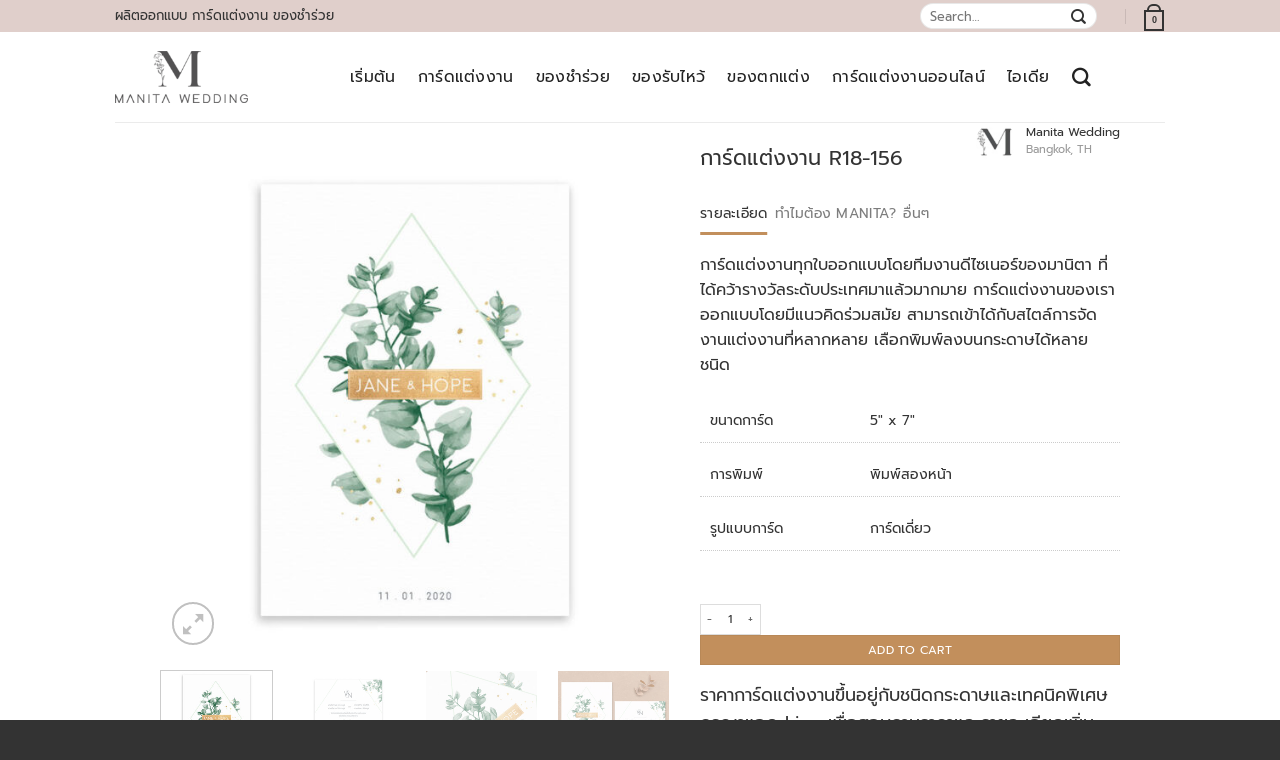

--- FILE ---
content_type: text/html; charset=UTF-8
request_url: https://www.manitawedding.com/product/%E0%B8%81%E0%B8%B2%E0%B8%A3%E0%B9%8C%E0%B8%94%E0%B9%81%E0%B8%95%E0%B9%88%E0%B8%87%E0%B8%87%E0%B8%B2%E0%B8%99-r18-156/
body_size: 49983
content:
<!DOCTYPE html>
<html lang="en-US" class="loading-site no-js">
<head><meta charset="UTF-8" /><script>if(navigator.userAgent.match(/MSIE|Internet Explorer/i)||navigator.userAgent.match(/Trident\/7\..*?rv:11/i)){var href=document.location.href;if(!href.match(/[?&]nowprocket/)){if(href.indexOf("?")==-1){if(href.indexOf("#")==-1){document.location.href=href+"?nowprocket=1"}else{document.location.href=href.replace("#","?nowprocket=1#")}}else{if(href.indexOf("#")==-1){document.location.href=href+"&nowprocket=1"}else{document.location.href=href.replace("#","&nowprocket=1#")}}}}</script><script>(()=>{class RocketLazyLoadScripts{constructor(){this.v="2.0.2",this.userEvents=["keydown","keyup","mousedown","mouseup","mousemove","mouseover","mouseenter","mouseout","mouseleave","touchmove","touchstart","touchend","touchcancel","wheel","click","dblclick","input","visibilitychange"],this.attributeEvents=["onblur","onclick","oncontextmenu","ondblclick","onfocus","onmousedown","onmouseenter","onmouseleave","onmousemove","onmouseout","onmouseover","onmouseup","onmousewheel","onscroll","onsubmit"]}async t(){this.i(),this.o(),/iP(ad|hone)/.test(navigator.userAgent)&&this.h(),this.u(),this.l(this),this.m(),this.k(this),this.p(this),this._(),await Promise.all([this.R(),this.L()]),this.lastBreath=Date.now(),this.S(this),this.P(),this.D(),this.O(),this.M(),await this.C(this.delayedScripts.normal),await this.C(this.delayedScripts.defer),await this.C(this.delayedScripts.async),this.T("domReady"),await this.F(),await this.j(),await this.I(),this.T("windowLoad"),await this.A(),window.dispatchEvent(new Event("rocket-allScriptsLoaded")),this.everythingLoaded=!0,this.lastTouchEnd&&await new Promise((t=>setTimeout(t,500-Date.now()+this.lastTouchEnd))),this.H(),this.T("all"),this.U(),this.W()}i(){this.CSPIssue=sessionStorage.getItem("rocketCSPIssue"),document.addEventListener("securitypolicyviolation",(t=>{this.CSPIssue||"script-src-elem"!==t.violatedDirective||"data"!==t.blockedURI||(this.CSPIssue=!0,sessionStorage.setItem("rocketCSPIssue",!0))}),{isRocket:!0})}o(){window.addEventListener("pageshow",(t=>{this.persisted=t.persisted,this.realWindowLoadedFired=!0}),{isRocket:!0}),window.addEventListener("pagehide",(()=>{this.onFirstUserAction=null}),{isRocket:!0})}h(){let t;function e(e){t=e}window.addEventListener("touchstart",e,{isRocket:!0}),window.addEventListener("touchend",(function i(o){Math.abs(o.changedTouches[0].pageX-t.changedTouches[0].pageX)<10&&Math.abs(o.changedTouches[0].pageY-t.changedTouches[0].pageY)<10&&o.timeStamp-t.timeStamp<200&&(o.target.dispatchEvent(new PointerEvent("click",{target:o.target,bubbles:!0,cancelable:!0})),event.preventDefault(),window.removeEventListener("touchstart",e,{isRocket:!0}),window.removeEventListener("touchend",i,{isRocket:!0}))}),{isRocket:!0})}q(t){this.userActionTriggered||("mousemove"!==t.type||this.firstMousemoveIgnored?"keyup"===t.type||"mouseover"===t.type||"mouseout"===t.type||(this.userActionTriggered=!0,this.onFirstUserAction&&this.onFirstUserAction()):this.firstMousemoveIgnored=!0),"click"===t.type&&t.preventDefault(),this.savedUserEvents.length>0&&(t.stopPropagation(),t.stopImmediatePropagation()),"touchstart"===this.lastEvent&&"touchend"===t.type&&(this.lastTouchEnd=Date.now()),"click"===t.type&&(this.lastTouchEnd=0),this.lastEvent=t.type,this.savedUserEvents.push(t)}u(){this.savedUserEvents=[],this.userEventHandler=this.q.bind(this),this.userEvents.forEach((t=>window.addEventListener(t,this.userEventHandler,{passive:!1,isRocket:!0})))}U(){this.userEvents.forEach((t=>window.removeEventListener(t,this.userEventHandler,{passive:!1,isRocket:!0}))),this.savedUserEvents.forEach((t=>{t.target.dispatchEvent(new window[t.constructor.name](t.type,t))}))}m(){this.eventsMutationObserver=new MutationObserver((t=>{const e="return false";for(const i of t){if("attributes"===i.type){const t=i.target.getAttribute(i.attributeName);t&&t!==e&&(i.target.setAttribute("data-rocket-"+i.attributeName,t),i.target.setAttribute(i.attributeName,e))}"childList"===i.type&&i.addedNodes.forEach((t=>{if(t.nodeType===Node.ELEMENT_NODE)for(const i of t.attributes)this.attributeEvents.includes(i.name)&&i.value&&""!==i.value&&(t.setAttribute("data-rocket-"+i.name,i.value),t.setAttribute(i.name,e))}))}})),this.eventsMutationObserver.observe(document,{subtree:!0,childList:!0,attributeFilter:this.attributeEvents})}H(){this.eventsMutationObserver.disconnect(),this.attributeEvents.forEach((t=>{document.querySelectorAll("[data-rocket-"+t+"]").forEach((e=>{e.setAttribute(t,e.getAttribute("data-rocket-"+t)),e.removeAttribute("data-rocket-"+t)}))}))}k(t){Object.defineProperty(HTMLElement.prototype,"onclick",{get(){return this.rocketonclick},set(e){this.rocketonclick=e,this.setAttribute(t.everythingLoaded?"onclick":"data-rocket-onclick","this.rocketonclick(event)")}})}S(t){function e(e,i){let o=e[i];e[i]=null,Object.defineProperty(e,i,{get:()=>o,set(s){t.everythingLoaded?o=s:e["rocket"+i]=o=s}})}e(document,"onreadystatechange"),e(window,"onload"),e(window,"onpageshow");try{Object.defineProperty(document,"readyState",{get:()=>t.rocketReadyState,set(e){t.rocketReadyState=e},configurable:!0}),document.readyState="loading"}catch(t){console.log("WPRocket DJE readyState conflict, bypassing")}}l(t){this.originalAddEventListener=EventTarget.prototype.addEventListener,this.originalRemoveEventListener=EventTarget.prototype.removeEventListener,this.savedEventListeners=[],EventTarget.prototype.addEventListener=function(e,i,o){o&&o.isRocket||!t.B(e,this)&&!t.userEvents.includes(e)||t.B(e,this)&&!t.userActionTriggered||e.startsWith("rocket-")?t.originalAddEventListener.call(this,e,i,o):t.savedEventListeners.push({target:this,remove:!1,type:e,func:i,options:o})},EventTarget.prototype.removeEventListener=function(e,i,o){o&&o.isRocket||!t.B(e,this)&&!t.userEvents.includes(e)||t.B(e,this)&&!t.userActionTriggered||e.startsWith("rocket-")?t.originalRemoveEventListener.call(this,e,i,o):t.savedEventListeners.push({target:this,remove:!0,type:e,func:i,options:o})}}T(t){"all"===t&&(EventTarget.prototype.addEventListener=this.originalAddEventListener,EventTarget.prototype.removeEventListener=this.originalRemoveEventListener),this.savedEventListeners=this.savedEventListeners.filter((e=>{let i=e.type,o=e.target||window;return"domReady"===t&&"DOMContentLoaded"!==i&&"readystatechange"!==i||("windowLoad"===t&&"load"!==i&&"readystatechange"!==i&&"pageshow"!==i||(this.B(i,o)&&(i="rocket-"+i),e.remove?o.removeEventListener(i,e.func,e.options):o.addEventListener(i,e.func,e.options),!1))}))}p(t){let e;function i(e){return t.everythingLoaded?e:e.split(" ").map((t=>"load"===t||t.startsWith("load.")?"rocket-jquery-load":t)).join(" ")}function o(o){function s(e){const s=o.fn[e];o.fn[e]=o.fn.init.prototype[e]=function(){return this[0]===window&&t.userActionTriggered&&("string"==typeof arguments[0]||arguments[0]instanceof String?arguments[0]=i(arguments[0]):"object"==typeof arguments[0]&&Object.keys(arguments[0]).forEach((t=>{const e=arguments[0][t];delete arguments[0][t],arguments[0][i(t)]=e}))),s.apply(this,arguments),this}}if(o&&o.fn&&!t.allJQueries.includes(o)){const e={DOMContentLoaded:[],"rocket-DOMContentLoaded":[]};for(const t in e)document.addEventListener(t,(()=>{e[t].forEach((t=>t()))}),{isRocket:!0});o.fn.ready=o.fn.init.prototype.ready=function(i){function s(){parseInt(o.fn.jquery)>2?setTimeout((()=>i.bind(document)(o))):i.bind(document)(o)}return t.realDomReadyFired?!t.userActionTriggered||t.fauxDomReadyFired?s():e["rocket-DOMContentLoaded"].push(s):e.DOMContentLoaded.push(s),o([])},s("on"),s("one"),s("off"),t.allJQueries.push(o)}e=o}t.allJQueries=[],o(window.jQuery),Object.defineProperty(window,"jQuery",{get:()=>e,set(t){o(t)}})}P(){const t=new Map;document.write=document.writeln=function(e){const i=document.currentScript,o=document.createRange(),s=i.parentElement;let n=t.get(i);void 0===n&&(n=i.nextSibling,t.set(i,n));const a=document.createDocumentFragment();o.setStart(a,0),a.appendChild(o.createContextualFragment(e)),s.insertBefore(a,n)}}async R(){return new Promise((t=>{this.userActionTriggered?t():this.onFirstUserAction=t}))}async L(){return new Promise((t=>{document.addEventListener("DOMContentLoaded",(()=>{this.realDomReadyFired=!0,t()}),{isRocket:!0})}))}async I(){return this.realWindowLoadedFired?Promise.resolve():new Promise((t=>{window.addEventListener("load",t,{isRocket:!0})}))}M(){this.pendingScripts=[];this.scriptsMutationObserver=new MutationObserver((t=>{for(const e of t)e.addedNodes.forEach((t=>{"SCRIPT"!==t.tagName||t.noModule||t.isWPRocket||this.pendingScripts.push({script:t,promise:new Promise((e=>{const i=()=>{const i=this.pendingScripts.findIndex((e=>e.script===t));i>=0&&this.pendingScripts.splice(i,1),e()};t.addEventListener("load",i,{isRocket:!0}),t.addEventListener("error",i,{isRocket:!0}),setTimeout(i,1e3)}))})}))})),this.scriptsMutationObserver.observe(document,{childList:!0,subtree:!0})}async j(){await this.J(),this.pendingScripts.length?(await this.pendingScripts[0].promise,await this.j()):this.scriptsMutationObserver.disconnect()}D(){this.delayedScripts={normal:[],async:[],defer:[]},document.querySelectorAll("script[type$=rocketlazyloadscript]").forEach((t=>{t.hasAttribute("data-rocket-src")?t.hasAttribute("async")&&!1!==t.async?this.delayedScripts.async.push(t):t.hasAttribute("defer")&&!1!==t.defer||"module"===t.getAttribute("data-rocket-type")?this.delayedScripts.defer.push(t):this.delayedScripts.normal.push(t):this.delayedScripts.normal.push(t)}))}async _(){await this.L();let t=[];document.querySelectorAll("script[type$=rocketlazyloadscript][data-rocket-src]").forEach((e=>{let i=e.getAttribute("data-rocket-src");if(i&&!i.startsWith("data:")){i.startsWith("//")&&(i=location.protocol+i);try{const o=new URL(i).origin;o!==location.origin&&t.push({src:o,crossOrigin:e.crossOrigin||"module"===e.getAttribute("data-rocket-type")})}catch(t){}}})),t=[...new Map(t.map((t=>[JSON.stringify(t),t]))).values()],this.N(t,"preconnect")}async $(t){if(await this.G(),!0!==t.noModule||!("noModule"in HTMLScriptElement.prototype))return new Promise((e=>{let i;function o(){(i||t).setAttribute("data-rocket-status","executed"),e()}try{if(navigator.userAgent.includes("Firefox/")||""===navigator.vendor||this.CSPIssue)i=document.createElement("script"),[...t.attributes].forEach((t=>{let e=t.nodeName;"type"!==e&&("data-rocket-type"===e&&(e="type"),"data-rocket-src"===e&&(e="src"),i.setAttribute(e,t.nodeValue))})),t.text&&(i.text=t.text),t.nonce&&(i.nonce=t.nonce),i.hasAttribute("src")?(i.addEventListener("load",o,{isRocket:!0}),i.addEventListener("error",(()=>{i.setAttribute("data-rocket-status","failed-network"),e()}),{isRocket:!0}),setTimeout((()=>{i.isConnected||e()}),1)):(i.text=t.text,o()),i.isWPRocket=!0,t.parentNode.replaceChild(i,t);else{const i=t.getAttribute("data-rocket-type"),s=t.getAttribute("data-rocket-src");i?(t.type=i,t.removeAttribute("data-rocket-type")):t.removeAttribute("type"),t.addEventListener("load",o,{isRocket:!0}),t.addEventListener("error",(i=>{this.CSPIssue&&i.target.src.startsWith("data:")?(console.log("WPRocket: CSP fallback activated"),t.removeAttribute("src"),this.$(t).then(e)):(t.setAttribute("data-rocket-status","failed-network"),e())}),{isRocket:!0}),s?(t.fetchPriority="high",t.removeAttribute("data-rocket-src"),t.src=s):t.src="data:text/javascript;base64,"+window.btoa(unescape(encodeURIComponent(t.text)))}}catch(i){t.setAttribute("data-rocket-status","failed-transform"),e()}}));t.setAttribute("data-rocket-status","skipped")}async C(t){const e=t.shift();return e?(e.isConnected&&await this.$(e),this.C(t)):Promise.resolve()}O(){this.N([...this.delayedScripts.normal,...this.delayedScripts.defer,...this.delayedScripts.async],"preload")}N(t,e){this.trash=this.trash||[];let i=!0;var o=document.createDocumentFragment();t.forEach((t=>{const s=t.getAttribute&&t.getAttribute("data-rocket-src")||t.src;if(s&&!s.startsWith("data:")){const n=document.createElement("link");n.href=s,n.rel=e,"preconnect"!==e&&(n.as="script",n.fetchPriority=i?"high":"low"),t.getAttribute&&"module"===t.getAttribute("data-rocket-type")&&(n.crossOrigin=!0),t.crossOrigin&&(n.crossOrigin=t.crossOrigin),t.integrity&&(n.integrity=t.integrity),t.nonce&&(n.nonce=t.nonce),o.appendChild(n),this.trash.push(n),i=!1}})),document.head.appendChild(o)}W(){this.trash.forEach((t=>t.remove()))}async F(){try{document.readyState="interactive"}catch(t){}this.fauxDomReadyFired=!0;try{await this.G(),document.dispatchEvent(new Event("rocket-readystatechange")),await this.G(),document.rocketonreadystatechange&&document.rocketonreadystatechange(),await this.G(),document.dispatchEvent(new Event("rocket-DOMContentLoaded")),await this.G(),window.dispatchEvent(new Event("rocket-DOMContentLoaded"))}catch(t){console.error(t)}}async A(){try{document.readyState="complete"}catch(t){}try{await this.G(),document.dispatchEvent(new Event("rocket-readystatechange")),await this.G(),document.rocketonreadystatechange&&document.rocketonreadystatechange(),await this.G(),window.dispatchEvent(new Event("rocket-load")),await this.G(),window.rocketonload&&window.rocketonload(),await this.G(),this.allJQueries.forEach((t=>t(window).trigger("rocket-jquery-load"))),await this.G();const t=new Event("rocket-pageshow");t.persisted=this.persisted,window.dispatchEvent(t),await this.G(),window.rocketonpageshow&&window.rocketonpageshow({persisted:this.persisted})}catch(t){console.error(t)}}async G(){Date.now()-this.lastBreath>45&&(await this.J(),this.lastBreath=Date.now())}async J(){return document.hidden?new Promise((t=>setTimeout(t))):new Promise((t=>requestAnimationFrame(t)))}B(t,e){return e===document&&"readystatechange"===t||(e===document&&"DOMContentLoaded"===t||(e===window&&"DOMContentLoaded"===t||(e===window&&"load"===t||e===window&&"pageshow"===t)))}static run(){(new RocketLazyLoadScripts).t()}}RocketLazyLoadScripts.run()})();</script>
	
	<link rel="profile" href="https://gmpg.org/xfn/11" />
	<link rel="pingback" href="https://www.manitawedding.com/xmlrpc.php" />

	<script type="rocketlazyloadscript">(function(html){html.className = html.className.replace(/\bno-js\b/,'js')})(document.documentElement);</script>
<meta name='robots' content='index, follow, max-image-preview:large, max-snippet:-1, max-video-preview:-1' />
<meta name="viewport" content="width=device-width, initial-scale=1" />
	<!-- This site is optimized with the Yoast SEO Premium plugin v24.6 (Yoast SEO v26.6) - https://yoast.com/wordpress/plugins/seo/ -->
	<title>แบบการ์ดแต่งงาน การ์ดแต่งงาน R18-156 | MANITA WEDDING</title><link rel="preload" data-rocket-preload as="style" href="https://fonts.googleapis.com/css?family=Prompt&#038;display=swap" /><link rel="stylesheet" href="https://fonts.googleapis.com/css?family=Prompt&#038;display=swap" media="print" onload="this.media='all'" /><noscript><link rel="stylesheet" href="https://fonts.googleapis.com/css?family=Prompt&#038;display=swap" /></noscript>
	<meta name="description" content="แบบการ์ดแต่งงาน ออกแบบโดยทีมงานดีไซเนอร์ของมานิตา ที่ได้คว้ารางวัลรับดับประเทศมาแล้วมากมาย การ์ดแต่งงานของเรามีแนวคิดร่วมสมัยเข้าได้กับสไตล์การจัดงานแต่งงาน" />
	<link rel="canonical" href="https://www.manitawedding.com/product/การ์ดแต่งงาน-r18-156/" />
	<meta property="og:locale" content="en_US" />
	<meta property="og:type" content="product" />
	<meta property="og:title" content="แบบการ์ดแต่งงาน การ์ดแต่งงาน R18-156 | MANITA WEDDING" />
	<meta property="og:description" content="แบบการ์ดแต่งงาน ออกแบบโดยทีมงานดีไซเนอร์ของมานิตา ที่ได้คว้ารางวัลรับดับประเทศมาแล้วมากมาย การ์ดแต่งงานของเรามีแนวคิดร่วมสมัยเข้าได้กับสไตล์การจัดงานแต่งงาน" />
	<meta property="og:url" content="https://www.manitawedding.com/product/การ์ดแต่งงาน-r18-156/" />
	<meta property="og:site_name" content="MANITA WEDDING" />
	<meta property="article:modified_time" content="2022-11-24T08:37:59+00:00" />
	<meta property="og:image" content="https://www.manitawedding.com/wp-content/uploads/2022/11/R18-156_1.jpg" />
	<meta property="og:image:width" content="900" />
	<meta property="og:image:height" content="900" />
	<meta property="og:image:type" content="image/jpeg" />
	<meta name="twitter:card" content="summary_large_image" />
	<meta name="twitter:title" content="แบบการ์ดแต่งงาน การ์ดแต่งงาน R18-156 | MANITA WEDDING" />
	<meta name="twitter:description" content="แบบการ์ดแต่งงาน ออกแบบโดยทีมงานดีไซเนอร์ของมานิตา ที่ได้คว้ารางวัลรับดับประเทศมาแล้วมากมาย การ์ดแต่งงานของเรามีแนวคิดร่วมสมัยเข้าได้กับสไตล์การจัดงานแต่งงาน" />
	<meta name="twitter:image" content="https://www.manitawedding.com/wp-content/uploads/2022/11/R18-156_1.jpg" />
	<meta name="twitter:label1" content="Price" />
	<meta name="twitter:data1" content="&#3647;25.00" />
	<meta name="twitter:label2" content="Availability" />
	<meta name="twitter:data2" content="In stock" />
	<script type="application/ld+json" class="yoast-schema-graph">{"@context":"https://schema.org","@graph":[{"@type":["WebPage","ItemPage"],"@id":"https://www.manitawedding.com/product/%e0%b8%81%e0%b8%b2%e0%b8%a3%e0%b9%8c%e0%b8%94%e0%b9%81%e0%b8%95%e0%b9%88%e0%b8%87%e0%b8%87%e0%b8%b2%e0%b8%99-r18-156/","url":"https://www.manitawedding.com/product/%e0%b8%81%e0%b8%b2%e0%b8%a3%e0%b9%8c%e0%b8%94%e0%b9%81%e0%b8%95%e0%b9%88%e0%b8%87%e0%b8%87%e0%b8%b2%e0%b8%99-r18-156/","name":"แบบการ์ดแต่งงาน การ์ดแต่งงาน R18-156 | MANITA WEDDING","isPartOf":{"@id":"https://www.manitawedding.com/#website"},"primaryImageOfPage":{"@id":"https://www.manitawedding.com/product/%e0%b8%81%e0%b8%b2%e0%b8%a3%e0%b9%8c%e0%b8%94%e0%b9%81%e0%b8%95%e0%b9%88%e0%b8%87%e0%b8%87%e0%b8%b2%e0%b8%99-r18-156/#primaryimage"},"image":{"@id":"https://www.manitawedding.com/product/%e0%b8%81%e0%b8%b2%e0%b8%a3%e0%b9%8c%e0%b8%94%e0%b9%81%e0%b8%95%e0%b9%88%e0%b8%87%e0%b8%87%e0%b8%b2%e0%b8%99-r18-156/#primaryimage"},"thumbnailUrl":"https://www.manitawedding.com/wp-content/uploads/2022/11/R18-156_1.jpg","description":"แบบการ์ดแต่งงาน ออกแบบโดยทีมงานดีไซเนอร์ของมานิตา ที่ได้คว้ารางวัลรับดับประเทศมาแล้วมากมาย การ์ดแต่งงานของเรามีแนวคิดร่วมสมัยเข้าได้กับสไตล์การจัดงานแต่งงาน","breadcrumb":{"@id":"https://www.manitawedding.com/product/%e0%b8%81%e0%b8%b2%e0%b8%a3%e0%b9%8c%e0%b8%94%e0%b9%81%e0%b8%95%e0%b9%88%e0%b8%87%e0%b8%87%e0%b8%b2%e0%b8%99-r18-156/#breadcrumb"},"inLanguage":"en-US","potentialAction":{"@type":"BuyAction","target":"https://www.manitawedding.com/product/การ์ดแต่งงาน-r18-156/"}},{"@type":"ImageObject","inLanguage":"en-US","@id":"https://www.manitawedding.com/product/%e0%b8%81%e0%b8%b2%e0%b8%a3%e0%b9%8c%e0%b8%94%e0%b9%81%e0%b8%95%e0%b9%88%e0%b8%87%e0%b8%87%e0%b8%b2%e0%b8%99-r18-156/#primaryimage","url":"https://www.manitawedding.com/wp-content/uploads/2022/11/R18-156_1.jpg","contentUrl":"https://www.manitawedding.com/wp-content/uploads/2022/11/R18-156_1.jpg","width":900,"height":900,"caption":"การ์ดแต่งงาน การ์ดแต่งงานมินิมอล R18-156"},{"@type":"BreadcrumbList","@id":"https://www.manitawedding.com/product/%e0%b8%81%e0%b8%b2%e0%b8%a3%e0%b9%8c%e0%b8%94%e0%b9%81%e0%b8%95%e0%b9%88%e0%b8%87%e0%b8%87%e0%b8%b2%e0%b8%99-r18-156/#breadcrumb","itemListElement":[{"@type":"ListItem","position":1,"name":"Home","item":"https://www.manitawedding.com/"},{"@type":"ListItem","position":2,"name":"สินค้างานแต่งงาน","item":"https://www.manitawedding.com/shop/"},{"@type":"ListItem","position":3,"name":"การ์ดแต่งงาน R18-156"}]},{"@type":"WebSite","@id":"https://www.manitawedding.com/#website","url":"https://www.manitawedding.com/","name":"MANITA WEDDING","description":"รับผลิตออกแบบ การ์ดแต่งงาน ของชำร่วย","potentialAction":[{"@type":"SearchAction","target":{"@type":"EntryPoint","urlTemplate":"https://www.manitawedding.com/?s={search_term_string}"},"query-input":{"@type":"PropertyValueSpecification","valueRequired":true,"valueName":"search_term_string"}}],"inLanguage":"en-US"}]}</script>
	<meta property="product:price:amount" content="25.00" />
	<meta property="product:price:currency" content="THB" />
	<meta property="og:availability" content="instock" />
	<meta property="product:availability" content="instock" />
	<meta property="product:condition" content="new" />
	<!-- / Yoast SEO Premium plugin. -->


<link rel='dns-prefetch' href='//www.googletagmanager.com' />
<link rel='dns-prefetch' href='//fonts.googleapis.com' />
<link rel='dns-prefetch' href='//pagead2.googlesyndication.com' />
<link href='https://fonts.gstatic.com' crossorigin rel='preconnect' />
<link rel='prefetch' href='https://www.manitawedding.com/wp-content/themes/flatsome/assets/js/flatsome.js?ver=e1ad26bd5672989785e1' />
<link rel='prefetch' href='https://www.manitawedding.com/wp-content/themes/flatsome/assets/js/chunk.slider.js?ver=3.19.11' />
<link rel='prefetch' href='https://www.manitawedding.com/wp-content/themes/flatsome/assets/js/chunk.popups.js?ver=3.19.11' />
<link rel='prefetch' href='https://www.manitawedding.com/wp-content/themes/flatsome/assets/js/chunk.tooltips.js?ver=3.19.11' />
<link rel='prefetch' href='https://www.manitawedding.com/wp-content/themes/flatsome/assets/js/woocommerce.js?ver=dd6035ce106022a74757' />
<link rel="alternate" type="application/rss+xml" title="MANITA WEDDING &raquo; Feed" href="https://www.manitawedding.com/feed/" />
<link rel="alternate" type="application/rss+xml" title="MANITA WEDDING &raquo; Comments Feed" href="https://www.manitawedding.com/comments/feed/" />
<link rel="alternate" title="oEmbed (JSON)" type="application/json+oembed" href="https://www.manitawedding.com/wp-json/oembed/1.0/embed?url=https%3A%2F%2Fwww.manitawedding.com%2Fproduct%2F%25e0%25b8%2581%25e0%25b8%25b2%25e0%25b8%25a3%25e0%25b9%258c%25e0%25b8%2594%25e0%25b9%2581%25e0%25b8%2595%25e0%25b9%2588%25e0%25b8%2587%25e0%25b8%2587%25e0%25b8%25b2%25e0%25b8%2599-r18-156%2F" />
<link rel="alternate" title="oEmbed (XML)" type="text/xml+oembed" href="https://www.manitawedding.com/wp-json/oembed/1.0/embed?url=https%3A%2F%2Fwww.manitawedding.com%2Fproduct%2F%25e0%25b8%2581%25e0%25b8%25b2%25e0%25b8%25a3%25e0%25b9%258c%25e0%25b8%2594%25e0%25b9%2581%25e0%25b8%2595%25e0%25b9%2588%25e0%25b8%2587%25e0%25b8%2587%25e0%25b8%25b2%25e0%25b8%2599-r18-156%2F&#038;format=xml" />
<style id='wp-img-auto-sizes-contain-inline-css' type='text/css'>
img:is([sizes=auto i],[sizes^="auto," i]){contain-intrinsic-size:3000px 1500px}
/*# sourceURL=wp-img-auto-sizes-contain-inline-css */
</style>
<style id='wp-emoji-styles-inline-css' type='text/css'>

	img.wp-smiley, img.emoji {
		display: inline !important;
		border: none !important;
		box-shadow: none !important;
		height: 1em !important;
		width: 1em !important;
		margin: 0 0.07em !important;
		vertical-align: -0.1em !important;
		background: none !important;
		padding: 0 !important;
	}
/*# sourceURL=wp-emoji-styles-inline-css */
</style>
<style id='wp-block-library-inline-css' type='text/css'>
:root{--wp-block-synced-color:#7a00df;--wp-block-synced-color--rgb:122,0,223;--wp-bound-block-color:var(--wp-block-synced-color);--wp-editor-canvas-background:#ddd;--wp-admin-theme-color:#007cba;--wp-admin-theme-color--rgb:0,124,186;--wp-admin-theme-color-darker-10:#006ba1;--wp-admin-theme-color-darker-10--rgb:0,107,160.5;--wp-admin-theme-color-darker-20:#005a87;--wp-admin-theme-color-darker-20--rgb:0,90,135;--wp-admin-border-width-focus:2px}@media (min-resolution:192dpi){:root{--wp-admin-border-width-focus:1.5px}}.wp-element-button{cursor:pointer}:root .has-very-light-gray-background-color{background-color:#eee}:root .has-very-dark-gray-background-color{background-color:#313131}:root .has-very-light-gray-color{color:#eee}:root .has-very-dark-gray-color{color:#313131}:root .has-vivid-green-cyan-to-vivid-cyan-blue-gradient-background{background:linear-gradient(135deg,#00d084,#0693e3)}:root .has-purple-crush-gradient-background{background:linear-gradient(135deg,#34e2e4,#4721fb 50%,#ab1dfe)}:root .has-hazy-dawn-gradient-background{background:linear-gradient(135deg,#faaca8,#dad0ec)}:root .has-subdued-olive-gradient-background{background:linear-gradient(135deg,#fafae1,#67a671)}:root .has-atomic-cream-gradient-background{background:linear-gradient(135deg,#fdd79a,#004a59)}:root .has-nightshade-gradient-background{background:linear-gradient(135deg,#330968,#31cdcf)}:root .has-midnight-gradient-background{background:linear-gradient(135deg,#020381,#2874fc)}:root{--wp--preset--font-size--normal:16px;--wp--preset--font-size--huge:42px}.has-regular-font-size{font-size:1em}.has-larger-font-size{font-size:2.625em}.has-normal-font-size{font-size:var(--wp--preset--font-size--normal)}.has-huge-font-size{font-size:var(--wp--preset--font-size--huge)}.has-text-align-center{text-align:center}.has-text-align-left{text-align:left}.has-text-align-right{text-align:right}.has-fit-text{white-space:nowrap!important}#end-resizable-editor-section{display:none}.aligncenter{clear:both}.items-justified-left{justify-content:flex-start}.items-justified-center{justify-content:center}.items-justified-right{justify-content:flex-end}.items-justified-space-between{justify-content:space-between}.screen-reader-text{border:0;clip-path:inset(50%);height:1px;margin:-1px;overflow:hidden;padding:0;position:absolute;width:1px;word-wrap:normal!important}.screen-reader-text:focus{background-color:#ddd;clip-path:none;color:#444;display:block;font-size:1em;height:auto;left:5px;line-height:normal;padding:15px 23px 14px;text-decoration:none;top:5px;width:auto;z-index:100000}html :where(.has-border-color){border-style:solid}html :where([style*=border-top-color]){border-top-style:solid}html :where([style*=border-right-color]){border-right-style:solid}html :where([style*=border-bottom-color]){border-bottom-style:solid}html :where([style*=border-left-color]){border-left-style:solid}html :where([style*=border-width]){border-style:solid}html :where([style*=border-top-width]){border-top-style:solid}html :where([style*=border-right-width]){border-right-style:solid}html :where([style*=border-bottom-width]){border-bottom-style:solid}html :where([style*=border-left-width]){border-left-style:solid}html :where(img[class*=wp-image-]){height:auto;max-width:100%}:where(figure){margin:0 0 1em}html :where(.is-position-sticky){--wp-admin--admin-bar--position-offset:var(--wp-admin--admin-bar--height,0px)}@media screen and (max-width:600px){html :where(.is-position-sticky){--wp-admin--admin-bar--position-offset:0px}}

/*# sourceURL=wp-block-library-inline-css */
</style><link data-minify="1" rel='stylesheet' id='wc-blocks-style-css' href='https://www.manitawedding.com/wp-content/cache/min/1/wp-content/plugins/woocommerce/assets/client/blocks/wc-blocks.css?ver=1741952873' type='text/css' media='all' />
<style id='global-styles-inline-css' type='text/css'>
:root{--wp--preset--aspect-ratio--square: 1;--wp--preset--aspect-ratio--4-3: 4/3;--wp--preset--aspect-ratio--3-4: 3/4;--wp--preset--aspect-ratio--3-2: 3/2;--wp--preset--aspect-ratio--2-3: 2/3;--wp--preset--aspect-ratio--16-9: 16/9;--wp--preset--aspect-ratio--9-16: 9/16;--wp--preset--color--black: #000000;--wp--preset--color--cyan-bluish-gray: #abb8c3;--wp--preset--color--white: #ffffff;--wp--preset--color--pale-pink: #f78da7;--wp--preset--color--vivid-red: #cf2e2e;--wp--preset--color--luminous-vivid-orange: #ff6900;--wp--preset--color--luminous-vivid-amber: #fcb900;--wp--preset--color--light-green-cyan: #7bdcb5;--wp--preset--color--vivid-green-cyan: #00d084;--wp--preset--color--pale-cyan-blue: #8ed1fc;--wp--preset--color--vivid-cyan-blue: #0693e3;--wp--preset--color--vivid-purple: #9b51e0;--wp--preset--color--primary: #333333;--wp--preset--color--secondary: #c28f5c;--wp--preset--color--success: #7a9c59;--wp--preset--color--alert: #b20000;--wp--preset--gradient--vivid-cyan-blue-to-vivid-purple: linear-gradient(135deg,rgb(6,147,227) 0%,rgb(155,81,224) 100%);--wp--preset--gradient--light-green-cyan-to-vivid-green-cyan: linear-gradient(135deg,rgb(122,220,180) 0%,rgb(0,208,130) 100%);--wp--preset--gradient--luminous-vivid-amber-to-luminous-vivid-orange: linear-gradient(135deg,rgb(252,185,0) 0%,rgb(255,105,0) 100%);--wp--preset--gradient--luminous-vivid-orange-to-vivid-red: linear-gradient(135deg,rgb(255,105,0) 0%,rgb(207,46,46) 100%);--wp--preset--gradient--very-light-gray-to-cyan-bluish-gray: linear-gradient(135deg,rgb(238,238,238) 0%,rgb(169,184,195) 100%);--wp--preset--gradient--cool-to-warm-spectrum: linear-gradient(135deg,rgb(74,234,220) 0%,rgb(151,120,209) 20%,rgb(207,42,186) 40%,rgb(238,44,130) 60%,rgb(251,105,98) 80%,rgb(254,248,76) 100%);--wp--preset--gradient--blush-light-purple: linear-gradient(135deg,rgb(255,206,236) 0%,rgb(152,150,240) 100%);--wp--preset--gradient--blush-bordeaux: linear-gradient(135deg,rgb(254,205,165) 0%,rgb(254,45,45) 50%,rgb(107,0,62) 100%);--wp--preset--gradient--luminous-dusk: linear-gradient(135deg,rgb(255,203,112) 0%,rgb(199,81,192) 50%,rgb(65,88,208) 100%);--wp--preset--gradient--pale-ocean: linear-gradient(135deg,rgb(255,245,203) 0%,rgb(182,227,212) 50%,rgb(51,167,181) 100%);--wp--preset--gradient--electric-grass: linear-gradient(135deg,rgb(202,248,128) 0%,rgb(113,206,126) 100%);--wp--preset--gradient--midnight: linear-gradient(135deg,rgb(2,3,129) 0%,rgb(40,116,252) 100%);--wp--preset--font-size--small: 13px;--wp--preset--font-size--medium: 20px;--wp--preset--font-size--large: 36px;--wp--preset--font-size--x-large: 42px;--wp--preset--spacing--20: 0.44rem;--wp--preset--spacing--30: 0.67rem;--wp--preset--spacing--40: 1rem;--wp--preset--spacing--50: 1.5rem;--wp--preset--spacing--60: 2.25rem;--wp--preset--spacing--70: 3.38rem;--wp--preset--spacing--80: 5.06rem;--wp--preset--shadow--natural: 6px 6px 9px rgba(0, 0, 0, 0.2);--wp--preset--shadow--deep: 12px 12px 50px rgba(0, 0, 0, 0.4);--wp--preset--shadow--sharp: 6px 6px 0px rgba(0, 0, 0, 0.2);--wp--preset--shadow--outlined: 6px 6px 0px -3px rgb(255, 255, 255), 6px 6px rgb(0, 0, 0);--wp--preset--shadow--crisp: 6px 6px 0px rgb(0, 0, 0);}:where(body) { margin: 0; }.wp-site-blocks > .alignleft { float: left; margin-right: 2em; }.wp-site-blocks > .alignright { float: right; margin-left: 2em; }.wp-site-blocks > .aligncenter { justify-content: center; margin-left: auto; margin-right: auto; }:where(.is-layout-flex){gap: 0.5em;}:where(.is-layout-grid){gap: 0.5em;}.is-layout-flow > .alignleft{float: left;margin-inline-start: 0;margin-inline-end: 2em;}.is-layout-flow > .alignright{float: right;margin-inline-start: 2em;margin-inline-end: 0;}.is-layout-flow > .aligncenter{margin-left: auto !important;margin-right: auto !important;}.is-layout-constrained > .alignleft{float: left;margin-inline-start: 0;margin-inline-end: 2em;}.is-layout-constrained > .alignright{float: right;margin-inline-start: 2em;margin-inline-end: 0;}.is-layout-constrained > .aligncenter{margin-left: auto !important;margin-right: auto !important;}.is-layout-constrained > :where(:not(.alignleft):not(.alignright):not(.alignfull)){margin-left: auto !important;margin-right: auto !important;}body .is-layout-flex{display: flex;}.is-layout-flex{flex-wrap: wrap;align-items: center;}.is-layout-flex > :is(*, div){margin: 0;}body .is-layout-grid{display: grid;}.is-layout-grid > :is(*, div){margin: 0;}body{padding-top: 0px;padding-right: 0px;padding-bottom: 0px;padding-left: 0px;}a:where(:not(.wp-element-button)){text-decoration: none;}:root :where(.wp-element-button, .wp-block-button__link){background-color: #32373c;border-width: 0;color: #fff;font-family: inherit;font-size: inherit;font-style: inherit;font-weight: inherit;letter-spacing: inherit;line-height: inherit;padding-top: calc(0.667em + 2px);padding-right: calc(1.333em + 2px);padding-bottom: calc(0.667em + 2px);padding-left: calc(1.333em + 2px);text-decoration: none;text-transform: inherit;}.has-black-color{color: var(--wp--preset--color--black) !important;}.has-cyan-bluish-gray-color{color: var(--wp--preset--color--cyan-bluish-gray) !important;}.has-white-color{color: var(--wp--preset--color--white) !important;}.has-pale-pink-color{color: var(--wp--preset--color--pale-pink) !important;}.has-vivid-red-color{color: var(--wp--preset--color--vivid-red) !important;}.has-luminous-vivid-orange-color{color: var(--wp--preset--color--luminous-vivid-orange) !important;}.has-luminous-vivid-amber-color{color: var(--wp--preset--color--luminous-vivid-amber) !important;}.has-light-green-cyan-color{color: var(--wp--preset--color--light-green-cyan) !important;}.has-vivid-green-cyan-color{color: var(--wp--preset--color--vivid-green-cyan) !important;}.has-pale-cyan-blue-color{color: var(--wp--preset--color--pale-cyan-blue) !important;}.has-vivid-cyan-blue-color{color: var(--wp--preset--color--vivid-cyan-blue) !important;}.has-vivid-purple-color{color: var(--wp--preset--color--vivid-purple) !important;}.has-primary-color{color: var(--wp--preset--color--primary) !important;}.has-secondary-color{color: var(--wp--preset--color--secondary) !important;}.has-success-color{color: var(--wp--preset--color--success) !important;}.has-alert-color{color: var(--wp--preset--color--alert) !important;}.has-black-background-color{background-color: var(--wp--preset--color--black) !important;}.has-cyan-bluish-gray-background-color{background-color: var(--wp--preset--color--cyan-bluish-gray) !important;}.has-white-background-color{background-color: var(--wp--preset--color--white) !important;}.has-pale-pink-background-color{background-color: var(--wp--preset--color--pale-pink) !important;}.has-vivid-red-background-color{background-color: var(--wp--preset--color--vivid-red) !important;}.has-luminous-vivid-orange-background-color{background-color: var(--wp--preset--color--luminous-vivid-orange) !important;}.has-luminous-vivid-amber-background-color{background-color: var(--wp--preset--color--luminous-vivid-amber) !important;}.has-light-green-cyan-background-color{background-color: var(--wp--preset--color--light-green-cyan) !important;}.has-vivid-green-cyan-background-color{background-color: var(--wp--preset--color--vivid-green-cyan) !important;}.has-pale-cyan-blue-background-color{background-color: var(--wp--preset--color--pale-cyan-blue) !important;}.has-vivid-cyan-blue-background-color{background-color: var(--wp--preset--color--vivid-cyan-blue) !important;}.has-vivid-purple-background-color{background-color: var(--wp--preset--color--vivid-purple) !important;}.has-primary-background-color{background-color: var(--wp--preset--color--primary) !important;}.has-secondary-background-color{background-color: var(--wp--preset--color--secondary) !important;}.has-success-background-color{background-color: var(--wp--preset--color--success) !important;}.has-alert-background-color{background-color: var(--wp--preset--color--alert) !important;}.has-black-border-color{border-color: var(--wp--preset--color--black) !important;}.has-cyan-bluish-gray-border-color{border-color: var(--wp--preset--color--cyan-bluish-gray) !important;}.has-white-border-color{border-color: var(--wp--preset--color--white) !important;}.has-pale-pink-border-color{border-color: var(--wp--preset--color--pale-pink) !important;}.has-vivid-red-border-color{border-color: var(--wp--preset--color--vivid-red) !important;}.has-luminous-vivid-orange-border-color{border-color: var(--wp--preset--color--luminous-vivid-orange) !important;}.has-luminous-vivid-amber-border-color{border-color: var(--wp--preset--color--luminous-vivid-amber) !important;}.has-light-green-cyan-border-color{border-color: var(--wp--preset--color--light-green-cyan) !important;}.has-vivid-green-cyan-border-color{border-color: var(--wp--preset--color--vivid-green-cyan) !important;}.has-pale-cyan-blue-border-color{border-color: var(--wp--preset--color--pale-cyan-blue) !important;}.has-vivid-cyan-blue-border-color{border-color: var(--wp--preset--color--vivid-cyan-blue) !important;}.has-vivid-purple-border-color{border-color: var(--wp--preset--color--vivid-purple) !important;}.has-primary-border-color{border-color: var(--wp--preset--color--primary) !important;}.has-secondary-border-color{border-color: var(--wp--preset--color--secondary) !important;}.has-success-border-color{border-color: var(--wp--preset--color--success) !important;}.has-alert-border-color{border-color: var(--wp--preset--color--alert) !important;}.has-vivid-cyan-blue-to-vivid-purple-gradient-background{background: var(--wp--preset--gradient--vivid-cyan-blue-to-vivid-purple) !important;}.has-light-green-cyan-to-vivid-green-cyan-gradient-background{background: var(--wp--preset--gradient--light-green-cyan-to-vivid-green-cyan) !important;}.has-luminous-vivid-amber-to-luminous-vivid-orange-gradient-background{background: var(--wp--preset--gradient--luminous-vivid-amber-to-luminous-vivid-orange) !important;}.has-luminous-vivid-orange-to-vivid-red-gradient-background{background: var(--wp--preset--gradient--luminous-vivid-orange-to-vivid-red) !important;}.has-very-light-gray-to-cyan-bluish-gray-gradient-background{background: var(--wp--preset--gradient--very-light-gray-to-cyan-bluish-gray) !important;}.has-cool-to-warm-spectrum-gradient-background{background: var(--wp--preset--gradient--cool-to-warm-spectrum) !important;}.has-blush-light-purple-gradient-background{background: var(--wp--preset--gradient--blush-light-purple) !important;}.has-blush-bordeaux-gradient-background{background: var(--wp--preset--gradient--blush-bordeaux) !important;}.has-luminous-dusk-gradient-background{background: var(--wp--preset--gradient--luminous-dusk) !important;}.has-pale-ocean-gradient-background{background: var(--wp--preset--gradient--pale-ocean) !important;}.has-electric-grass-gradient-background{background: var(--wp--preset--gradient--electric-grass) !important;}.has-midnight-gradient-background{background: var(--wp--preset--gradient--midnight) !important;}.has-small-font-size{font-size: var(--wp--preset--font-size--small) !important;}.has-medium-font-size{font-size: var(--wp--preset--font-size--medium) !important;}.has-large-font-size{font-size: var(--wp--preset--font-size--large) !important;}.has-x-large-font-size{font-size: var(--wp--preset--font-size--x-large) !important;}
/*# sourceURL=global-styles-inline-css */
</style>

<link data-minify="1" rel='stylesheet' id='dashicons-css' href='https://www.manitawedding.com/wp-content/cache/min/1/wp-includes/css/dashicons.min.css?ver=1766473116' type='text/css' media='all' />
<link rel='stylesheet' id='admin-bar-css' href='https://www.manitawedding.com/wp-includes/css/admin-bar.min.css?ver=dc22e1dab63b14456abac4f75f210a14' type='text/css' media='all' />
<style id='admin-bar-inline-css' type='text/css'>

    /* Hide CanvasJS credits for P404 charts specifically */
    #p404RedirectChart .canvasjs-chart-credit {
        display: none !important;
    }
    
    #p404RedirectChart canvas {
        border-radius: 6px;
    }

    .p404-redirect-adminbar-weekly-title {
        font-weight: bold;
        font-size: 14px;
        color: #fff;
        margin-bottom: 6px;
    }

    #wpadminbar #wp-admin-bar-p404_free_top_button .ab-icon:before {
        content: "\f103";
        color: #dc3545;
        top: 3px;
    }
    
    #wp-admin-bar-p404_free_top_button .ab-item {
        min-width: 80px !important;
        padding: 0px !important;
    }
    
    /* Ensure proper positioning and z-index for P404 dropdown */
    .p404-redirect-adminbar-dropdown-wrap { 
        min-width: 0; 
        padding: 0;
        position: static !important;
    }
    
    #wpadminbar #wp-admin-bar-p404_free_top_button_dropdown {
        position: static !important;
    }
    
    #wpadminbar #wp-admin-bar-p404_free_top_button_dropdown .ab-item {
        padding: 0 !important;
        margin: 0 !important;
    }
    
    .p404-redirect-dropdown-container {
        min-width: 340px;
        padding: 18px 18px 12px 18px;
        background: #23282d !important;
        color: #fff;
        border-radius: 12px;
        box-shadow: 0 8px 32px rgba(0,0,0,0.25);
        margin-top: 10px;
        position: relative !important;
        z-index: 999999 !important;
        display: block !important;
        border: 1px solid #444;
    }
    
    /* Ensure P404 dropdown appears on hover */
    #wpadminbar #wp-admin-bar-p404_free_top_button .p404-redirect-dropdown-container { 
        display: none !important;
    }
    
    #wpadminbar #wp-admin-bar-p404_free_top_button:hover .p404-redirect-dropdown-container { 
        display: block !important;
    }
    
    #wpadminbar #wp-admin-bar-p404_free_top_button:hover #wp-admin-bar-p404_free_top_button_dropdown .p404-redirect-dropdown-container {
        display: block !important;
    }
    
    .p404-redirect-card {
        background: #2c3338;
        border-radius: 8px;
        padding: 18px 18px 12px 18px;
        box-shadow: 0 2px 8px rgba(0,0,0,0.07);
        display: flex;
        flex-direction: column;
        align-items: flex-start;
        border: 1px solid #444;
    }
    
    .p404-redirect-btn {
        display: inline-block;
        background: #dc3545;
        color: #fff !important;
        font-weight: bold;
        padding: 5px 22px;
        border-radius: 8px;
        text-decoration: none;
        font-size: 17px;
        transition: background 0.2s, box-shadow 0.2s;
        margin-top: 8px;
        box-shadow: 0 2px 8px rgba(220,53,69,0.15);
        text-align: center;
        line-height: 1.6;
    }
    
    .p404-redirect-btn:hover {
        background: #c82333;
        color: #fff !important;
        box-shadow: 0 4px 16px rgba(220,53,69,0.25);
    }
    
    /* Prevent conflicts with other admin bar dropdowns */
    #wpadminbar .ab-top-menu > li:hover > .ab-item,
    #wpadminbar .ab-top-menu > li.hover > .ab-item {
        z-index: auto;
    }
    
    #wpadminbar #wp-admin-bar-p404_free_top_button:hover > .ab-item {
        z-index: 999998 !important;
    }
    
/*# sourceURL=admin-bar-inline-css */
</style>
<link rel='stylesheet' id='photoswipe-css' href='https://www.manitawedding.com/wp-content/cache/background-css/1/www.manitawedding.com/wp-content/plugins/woocommerce/assets/css/photoswipe/photoswipe.min.css?ver=10.4.3&wpr_t=1768759449' type='text/css' media='all' />
<link rel='stylesheet' id='photoswipe-default-skin-css' href='https://www.manitawedding.com/wp-content/cache/background-css/1/www.manitawedding.com/wp-content/plugins/woocommerce/assets/css/photoswipe/default-skin/default-skin.min.css?ver=10.4.3&wpr_t=1768759449' type='text/css' media='all' />
<style id='woocommerce-inline-inline-css' type='text/css'>
.woocommerce form .form-row .required { visibility: visible; }
/*# sourceURL=woocommerce-inline-inline-css */
</style>

<link rel='stylesheet' id='chaty-front-css-css' href='https://www.manitawedding.com/wp-content/cache/background-css/1/www.manitawedding.com/wp-content/plugins/chaty/css/chaty-front.min.css?ver=3.5.11677589414&wpr_t=1768759449' type='text/css' media='all' />
<link data-minify="1" rel='stylesheet' id='flatsome-main-css' href='https://www.manitawedding.com/wp-content/cache/background-css/1/www.manitawedding.com/wp-content/cache/min/1/wp-content/themes/flatsome/assets/css/flatsome.css?ver=1741952873&wpr_t=1768759449' type='text/css' media='all' />
<style id='flatsome-main-inline-css' type='text/css'>
@font-face {
				font-family: "fl-icons";
				font-display: block;
				src: url(https://www.manitawedding.com/wp-content/themes/flatsome/assets/css/icons/fl-icons.eot?v=3.19.11);
				src:
					url(https://www.manitawedding.com/wp-content/themes/flatsome/assets/css/icons/fl-icons.eot#iefix?v=3.19.11) format("embedded-opentype"),
					url(https://www.manitawedding.com/wp-content/themes/flatsome/assets/css/icons/fl-icons.woff2?v=3.19.11) format("woff2"),
					url(https://www.manitawedding.com/wp-content/themes/flatsome/assets/css/icons/fl-icons.ttf?v=3.19.11) format("truetype"),
					url(https://www.manitawedding.com/wp-content/themes/flatsome/assets/css/icons/fl-icons.woff?v=3.19.11) format("woff"),
					url(https://www.manitawedding.com/wp-content/themes/flatsome/assets/css/icons/fl-icons.svg?v=3.19.11#fl-icons) format("svg");
			}
/*# sourceURL=flatsome-main-inline-css */
</style>
<link data-minify="1" rel='stylesheet' id='flatsome-shop-css' href='https://www.manitawedding.com/wp-content/cache/min/1/wp-content/themes/flatsome/assets/css/flatsome-shop.css?ver=1741952873' type='text/css' media='all' />
<link rel='stylesheet' id='flatsome-style-css' href='https://www.manitawedding.com/wp-content/themes/flatsome/style.css?ver=3.19.11' type='text/css' media='all' />
<style id='rocket-lazyload-inline-css' type='text/css'>
.rll-youtube-player{position:relative;padding-bottom:56.23%;height:0;overflow:hidden;max-width:100%;}.rll-youtube-player:focus-within{outline: 2px solid currentColor;outline-offset: 5px;}.rll-youtube-player iframe{position:absolute;top:0;left:0;width:100%;height:100%;z-index:100;background:0 0}.rll-youtube-player img{bottom:0;display:block;left:0;margin:auto;max-width:100%;width:100%;position:absolute;right:0;top:0;border:none;height:auto;-webkit-transition:.4s all;-moz-transition:.4s all;transition:.4s all}.rll-youtube-player img:hover{-webkit-filter:brightness(75%)}.rll-youtube-player .play{height:100%;width:100%;left:0;top:0;position:absolute;background:var(--wpr-bg-d6dfcc3c-f024-4878-a03c-7f3ba9a2b5ad) no-repeat center;background-color: transparent !important;cursor:pointer;border:none;}
/*# sourceURL=rocket-lazyload-inline-css */
</style>
<script type="text/javascript" src="https://www.manitawedding.com/wp-includes/js/jquery/jquery.min.js?ver=3.7.1" id="jquery-core-js" data-rocket-defer defer></script>
<script type="rocketlazyloadscript" data-rocket-type="text/javascript" data-rocket-src="https://www.manitawedding.com/wp-includes/js/jquery/jquery-migrate.min.js?ver=3.4.1" id="jquery-migrate-js" data-rocket-defer defer></script>
<script type="rocketlazyloadscript" data-rocket-type="text/javascript" data-rocket-src="https://www.manitawedding.com/wp-content/plugins/woocommerce/assets/js/jquery-blockui/jquery.blockUI.min.js?ver=2.7.0-wc.10.4.3" id="wc-jquery-blockui-js" data-wp-strategy="defer" data-rocket-defer defer></script>
<script type="text/javascript" id="wc-add-to-cart-js-extra">
/* <![CDATA[ */
var wc_add_to_cart_params = {"ajax_url":"/wp-admin/admin-ajax.php","wc_ajax_url":"/?wc-ajax=%%endpoint%%","i18n_view_cart":"View cart","cart_url":"https://www.manitawedding.com/cart/","is_cart":"","cart_redirect_after_add":"no"};
//# sourceURL=wc-add-to-cart-js-extra
/* ]]> */
</script>
<script type="rocketlazyloadscript" data-rocket-type="text/javascript" data-rocket-src="https://www.manitawedding.com/wp-content/plugins/woocommerce/assets/js/frontend/add-to-cart.min.js?ver=10.4.3" id="wc-add-to-cart-js" defer="defer" data-wp-strategy="defer"></script>
<script type="text/javascript" src="https://www.manitawedding.com/wp-content/plugins/woocommerce/assets/js/photoswipe/photoswipe.min.js?ver=4.1.1-wc.10.4.3" id="wc-photoswipe-js" defer="defer" data-wp-strategy="defer"></script>
<script type="text/javascript" src="https://www.manitawedding.com/wp-content/plugins/woocommerce/assets/js/photoswipe/photoswipe-ui-default.min.js?ver=4.1.1-wc.10.4.3" id="wc-photoswipe-ui-default-js" defer="defer" data-wp-strategy="defer"></script>
<script type="text/javascript" id="wc-single-product-js-extra">
/* <![CDATA[ */
var wc_single_product_params = {"i18n_required_rating_text":"Please select a rating","i18n_rating_options":["1 of 5 stars","2 of 5 stars","3 of 5 stars","4 of 5 stars","5 of 5 stars"],"i18n_product_gallery_trigger_text":"View full-screen image gallery","review_rating_required":"yes","flexslider":{"rtl":false,"animation":"slide","smoothHeight":true,"directionNav":false,"controlNav":"thumbnails","slideshow":false,"animationSpeed":500,"animationLoop":false,"allowOneSlide":false},"zoom_enabled":"","zoom_options":[],"photoswipe_enabled":"1","photoswipe_options":{"shareEl":false,"closeOnScroll":false,"history":false,"hideAnimationDuration":0,"showAnimationDuration":0},"flexslider_enabled":""};
//# sourceURL=wc-single-product-js-extra
/* ]]> */
</script>
<script type="text/javascript" src="https://www.manitawedding.com/wp-content/plugins/woocommerce/assets/js/frontend/single-product.min.js?ver=10.4.3" id="wc-single-product-js" defer="defer" data-wp-strategy="defer"></script>
<script type="rocketlazyloadscript" data-rocket-type="text/javascript" data-rocket-src="https://www.manitawedding.com/wp-content/plugins/woocommerce/assets/js/js-cookie/js.cookie.min.js?ver=2.1.4-wc.10.4.3" id="wc-js-cookie-js" data-wp-strategy="defer" data-rocket-defer defer></script>

<!-- Google tag (gtag.js) snippet added by Site Kit -->
<!-- Google Analytics snippet added by Site Kit -->
<script type="rocketlazyloadscript" data-rocket-type="text/javascript" data-rocket-src="https://www.googletagmanager.com/gtag/js?id=GT-WBKDCR" id="google_gtagjs-js" async></script>
<script type="rocketlazyloadscript" data-rocket-type="text/javascript" id="google_gtagjs-js-after">
/* <![CDATA[ */
window.dataLayer = window.dataLayer || [];function gtag(){dataLayer.push(arguments);}
gtag("set","linker",{"domains":["www.manitawedding.com"]});
gtag("js", new Date());
gtag("set", "developer_id.dZTNiMT", true);
gtag("config", "GT-WBKDCR");
//# sourceURL=google_gtagjs-js-after
/* ]]> */
</script>
<link rel="https://api.w.org/" href="https://www.manitawedding.com/wp-json/" /><link rel="alternate" title="JSON" type="application/json" href="https://www.manitawedding.com/wp-json/wp/v2/product/6803" /><!-- start Simple Custom CSS and JS -->
<style type="text/css">
/* Youtube Grid Short */
.youtube-short-player {
  position: relative;
  height: 290px;
  overflow: hidden;
  max-width: 100%;
  background: #000;
}
.youtube-short-player iframe {
  position: absolute;
  top: 0;
  left: 0;
  width: 100%;
  height: 100%;
  z-index: 100;
  background: transparent;
}
    
.youtube-short-player img {
  bottom: 0;
  display: block;
  left: 0;
  margin: auto;
  max-width: 100%;
  width: 100%;
  position: absolute;
  right: 0;
  top: 0;
  border: none;
  height: 290px;
  cursor: pointer;
  -webkit-transition: .4s all;
  -o-transition: .4s all;
  -moz-transition: .4s all;
  transition: .4s all;
  object-fit: cover;
}
.youtube-short-player img:hover {
  -webkit-filter: brightness(75%);
}
.youtube-short-player .play {
  height: 72px;
  width: 72px;
  left: 50%;
  top: 50%;
  margin-left: -36px;
  margin-top: -36px;
  position: absolute;
  background: var(--wpr-bg-058c82e7-3691-47b0-89be-f0b3027bd4f4) no-repeat;
  cursor: pointer;
}

/* Youtube Standard */
.youtube-player {
  position: relative;
  padding-bottom: 75%;
  /* padding-bottom: 56.23%;*/
  height: 0;
  overflow: hidden;
  max-width: 100%;
  background: #000;
  /*margin: 5px;*/
}
.youtube-player iframe {
  position: absolute;
  top: 0;
  left: 0;
  width: 100%;
  height: 100%;
  z-index: 100;
  background: transparent;
}
    
.youtube-player img {
  bottom: 0;
  display: block;
  left: 0;
  margin: auto;
  max-width: 100%;
  width: 100%;
  position: absolute;
  right: 0;
  top: 0;
  border: none;
  height: auto;
  cursor: pointer;
  -webkit-transition: .4s all;
  -o-transition: .4s all;
  -moz-transition: .4s all;
  transition: .4s all;
}
.youtube-player img:hover {
  -webkit-filter: brightness(75%);
}
.youtube-player .play {
  height: 72px;
  width: 72px;
  left: 50%;
  top: 50%;
  margin-left: -36px;
  margin-top: -36px;
  position: absolute;
  background: var(--wpr-bg-b1b0f8c0-a16a-4c2b-a09c-8abeac9441e0) no-repeat;
  cursor: pointer;
}</style>
<!-- end Simple Custom CSS and JS -->
<!-- start Simple Custom CSS and JS -->
<style type="text/css">
.btn_floating {
	position: fixed;
	bottom: 0px; 
	opacity: 0.95; 
	background-size:68px;
	width: 50%;
	height: 50px;
	line-height: 15px;
	color: #fff;
	text-align: center;
	padding-top: 20px;
	transition-property: bottom, 
	opacity;transition-duration: 0.5s;
	transition-timing-function:ease-out;
	font-size:1.2em;
}
.btn_floating1 {right: 0px; background-color: #06c655;color:#333333; }
.btn_floating2 {left: 0px;background-color: #4267b2;}

a.btn_floating1:active, a.btn_floating2:active{ background-color: #333333; }
.btn_floating1.move, .btn_floating2.move {opacity:0.0}

</style>
<!-- end Simple Custom CSS and JS -->
<!-- start Simple Custom CSS and JS -->
<style type="text/css">
.Banner-grid {
    display: grid;
    width: 100%;
    grid-auto-flow: column;
    grid-template-columns: repeat(4,calc(25%));
    grid-auto-columns: calc(25%);
    scroll-behavior: smooth;
    scroll-snap-type: x mandatory;
    overflow: scroll;
  	overflow-x: scroll;
	overflow-y: hidden;
}

.Banner-grid-block {
    display: grid;
    height: 100%;
	box-shadow: 0 0.0625rem 0.125rem 1px rgb(0 0 0 / 10%);
    grid-column: span 3 / auto;
    border-radius: 5px;
	margin: 5px;
	overflow: hidden; 
    scroll-snap-align: start;
    box-sizing: border-box;
    outline: none !important;
}
.Banner-grid-content {
	color:#222;font-size: 14px;font-weight: 300;
	margin: 10px 15px 5px 15px;
	height: 2.5rem;
	-webkit-line-clamp: 1;
	-webkit-box-orient: vertical;
    text-overflow: ellipsis;
    overflow: hidden;
}

.VDO-grid {
    display: grid;
    width: 100%;
    grid-auto-flow: column;
    grid-template-columns: repeat(5,calc(20%));
    grid-auto-columns: calc(20%);
    scroll-behavior: smooth;
    scroll-snap-type: x mandatory;
    overflow: scroll;
  	overflow-x: scroll;
	overflow-y: hidden;
}

.VDO-grid-block {
    display: grid;
	margin: 5px;
	overflow: hidden;
    height: 100%;
    grid-column: span 2 / auto;
    scroll-snap-align: start;
    box-sizing: border-box;
    outline: none !important;
}

</style>
<!-- end Simple Custom CSS and JS -->
<!-- start Simple Custom CSS and JS -->
<style type="text/css">
.nbd-btn, .nbd-button{
	padding: 0px 20px!important;
    font-weight: 500!important;
    border: none!important;
	box-shadow: 0 3px 6px -4px rgb(0 0 0 / 15%), 0 3px 6px rgb(0 0 0 / 15%);
}
.nbd-button{
	font-size: 12px;
}
.nbd-field-header {
    background: #ffffff!important;
    color: #333!important;
    font-weight: 300!important;
}
.nbd-field-header label, .nbo-ad-item-title {
	font-weight: 500!important;
}
.nbo-ad-list-item.active{
	background: #333333!important;
}
.nbd-help-tip {
	display:none!important;
}
.paper-option{
	font-size: 10px;
    background: #c28f5c;
    color: #fff;
    padding: 0px 5px;
    vertical-align: middle;
    border-radius: 3px;
    font-weight: 400;
}
.paper-option:hover{
	color: #fff;
}
.nbo-final-price {
	font-weight: 300!important;
    background: #fff!important;
	color: #333!important;
}
td:first-child {
    padding-left: 0.5em;
}
.nbo-dropdown {
	box-shadow:none;

	background-image: url("data:image/svg+xml;charset=utf8, <svg xmlns='http://www.w3.org/2000/svg' width='24' height='24' viewBox='0 0 24 24' fill='none' stroke='%23333' stroke-width='2' stroke-linecap='round' stroke-linejoin='round' class='feather feather-chevron-down'><polyline points='6 9 12 15 18 9'></polyline></svg>") !important;
}
.nbd_cart_item_design_preview {
	max-width: 50%;}
</style>
<!-- end Simple Custom CSS and JS -->
<!-- start Simple Custom CSS and JS -->
<style type="text/css">
/*display price*/
/*.woocommerce-Price-amount {
    display: none! important;
	font-weight: 500! important;
}*/
.box-text {
	font-size: .8em;
}
.price-wrapper{
    display: none! important;	
}

</style>
<!-- end Simple Custom CSS and JS -->
<!-- start Simple Custom CSS and JS -->
<style type="text/css">
.wigetLink a{
    color:#888!important;
    font-weight: 300;
    line-height: 1.4;
    font-size: 0.875rem;
    -webkit-text-decoration: none;
    text-decoration: none;
    cursor: pointer;
}
.wigetLink a:hover{color:#333!important; font-weight: 500;
}
li.wigetLink {
 margin-left:0px!important;
     list-style: none;}
p.wigetHeader, a.wigetHeader {color:#111; font-weight: 400;margin-bottom: 0.5rem;padding-top: 0.5rem;font-size: 0.975rem!important;}
p.wigetText {color:#888; font-weight: 300;margin-top: 0.75rem;font-size: 0.875rem!important;}
.wcva_filter_widget{max-width: 75%;}
h3.wcva_filter-widget-title {color:#111; font-weight: 400;margin-bottom: 0.75rem;font-size: 0.975rem!important;}
div.wcvashopswatchlabel {outline: solid 1px #e7e7e7;box-shadow: rgb(0 0 0 / 10%) 0px 1px 4px;}
.wcva_filter-widget-title{display:none}
ul.product_list_widget {display:flex}
span.product-title {display:none}
div.wcvashopswatchlabel{color: #888;
    background-color: #fff;
	font-size: 0.875rem;
    outline: none;}
div.wcvashopswatchlabel.wcvasquare:hover {outline: none !important; color:#222; font-weight:400;}
.wcvaswatchinput div.wcva-selected-filter.wcvasquare {outline: none !important;}
.wcvaswatchinput div.wcva-selected-filter.wcvasquare:hover {outline: none !important;}</style>
<!-- end Simple Custom CSS and JS -->
<!-- start Simple Custom CSS and JS -->
<style type="text/css">
.attribute-list__item {
    -ms-flex-align: baseline;
    align-items: baseline;
    border-bottom: 1px dotted #ccc;
    display: -ms-flexbox;
    display: flex;
margin-left: 0px!important;
    padding: 12px 10px;}
.attribute-list__label {
    line-height: 1.4;
    font-size: 0.875rem;
    font-weight: 500;
    text-transform: none;
    letter-spacing: 0;
    color: #333;
margin: 0;
width: 40%;
}
.attribute-list__attribute {
    line-height: 1.4;
    font-size: 0.875rem;
    font-weight: 300;
    color: #333;
margin: 0;
    width: 60%;}
/*.price-wrapper {display:none}*/
.quantity+.button {font-weight: 500;}

/*pricetable*/
.pricetable,.pricetable td,.pricetable th {
  border: 1px solid #555;
  border-collapse: collapse;
 padding: 3px;
 text-align: center;
}
.pricetable th {
    color: #333;
    font-size: 0.9rem;
    font-weight: 400;
    text-align: center;
    vertical-align: middle;}
.pricetable td {
	font-size: 0.8rem;
}
/* Review */
.rx-filter-bar {
    background-color: #fff !important;
	padding: 5px;
}
.rx_review_shorting_2 .box select {
    background-color: #fff;
    color: #373747;
    padding: 8px;
    width: 200px;
    border: none;
    font-size: 12px;
    outline: none;
    border-radius: 1px;
    margin-bottom: 0;
}
.star-rating span:before {color: #ffdf42 !important;}
#accordion-description , #accordion-additional_information {display:none;}
.accordion-title.active {background-color: #fff;font-weight: 400;font-size: 16px;}
.accordion-title {border-top: 0px solid #ddd;}
.accordion-inner {padding: 5px;}</style>
<!-- end Simple Custom CSS and JS -->
<!-- start Simple Custom CSS and JS -->
<style type="text/css">
.new_checkbox{
	display: grid;}
.new_placeholder {
	font-weight: 300;
	color: #999;
}
.new_center {text-align: center;}
.font_500 {font-weight:500;}</style>
<!-- end Simple Custom CSS and JS -->
<!-- start Simple Custom CSS and JS -->
<style type="text/css">
.ux-menu-title {
	font-size: 14px;
	padding-bottom: 5px;}
.ux-menu-link__link {
	font-size: 14px;
	min-height: 1em;
	padding-bottom: 5px;
}
.nav-dropdown {
	font-weight: 300;}
/* remove dropdown arrow*/
.has-dropdown .icon-angle-down {
	display: none;
}
.label-new.menu-item > a:after {
    background-color: #e18d6f!important;
}
</style>
<!-- end Simple Custom CSS and JS -->
<!-- start Simple Custom CSS and JS -->
<style type="text/css">
.DesignedButton__button {
	padding: 0px 8px!important;}
.FeedHeader__username {
    font-weight: 500!important;
}</style>
<!-- end Simple Custom CSS and JS -->
<!-- start Simple Custom CSS and JS -->
<style type="text/css">
/* checklist*/
ul.newchecklist {
  list-style: none;
  padding: 0;
}
ul.newchecklist li {
  padding-left: 1.3em;
}
ul.newchecklist li::before {
  content: "\25a2\fe0e"; /* FontAwesome Unicode */
  font-family: FontAwesome;
  display: inline-block;
  margin-left: -1.5rem;
  margin-right: 0.5rem;
}
/* change link color to gold*/
ul.goldlink, div.goldlink a {text-decoration: underline; color: #c28f5c;}
.button i {
    top: 0px;
}
/*newtable*/
.newtable table,.newtable td,.newtable th {
  border: 1px solid #555;
  border-collapse: collapse;
 padding: 0.75rem;
}
.newtable th {
    color: #333;
    font-size: 1rem;
    font-weight: 400;
    text-align: center;
    vertical-align: middle;}
/*NAV UX*/
.new-nav ul {gap: 20px;!important}
.new-nav a:before {background-color: #c28f5c!important;}

/*Search blog*/
.wp-block-search__button {font-size:10px !important;color: #fff!important;height: 27px !important;}
input[type=search] {height: 2em !important;}
.wp-block-search__inside-wrapper {margin-top: 20px;}
.wp-block-search__label {display: none;}</style>
<!-- end Simple Custom CSS and JS -->
<!-- start Simple Custom CSS and JS -->
<style type="text/css">
ul.menu>li, .widget>ul>li+li, ul.menu>li+li {
	border-top: 0px solid #fff;
	font-size: 14px;
}
span.widget-title {
	font-weight: 500;
}
.is-divider {
	height: 1px !important;
	background-color: #c28f5c;
}
/*remove shadow from grid*/
.row-box-shadow-1 .col-inner {
    box-shadow: 0px 0px;
}
.vdo_no_margin {margin-bottom: 0}
.btn-white:hover {color: #fff;}
	
.nav.nav-small>li>a {
	font-weight: 300;}
a.glink span {
	margin-left: 5px;}
.breadcrumbs { font-weight: 500 !important;font-size: 14px;}
.header-main {height: 90px!important;}

/* G translation*/
a.glink img {margin-right: 5px;}

/* reCAPTCHA Hide */
.grecaptcha-badge{display:none}

/*search form*/
element.style {
}
.form-flat input:not([type=submit]){background-color: #fff;}
/* COOKIES POP UP */
.flatsome-cookies {
	width: fit-content;
	border-radius: 5px;
	margin: auto;
	right:0;
	left:0;
	font-size:90%;
	opacity:0.95;
}
.flatsome-cookies--active {margin-bottom:20px}
@media (max-width: 620px){
.flatsome-cookies--active {
	margin:20px 20px 60px 20px;
	}
}
.flatsome-cookies__text {
	text-align:left;
}
.flatsome-cookies__buttons>a{
	margin-right: 0px;
	border-radius: 2px;
}
.flatsome-cookies__inner {
	gap: 10px;
}
@media (max-width: 849px){
.flatsome-cookies__inner {
    flex-direction: row !important;
	}
.flatsome-cookies__buttons {
    margin-top: 5px;
}
}
/*.mfp-container {background-color: #e0cfcb6e;}*/

.nomargin p{
	margin-top: 0px !important;
}</style>
<!-- end Simple Custom CSS and JS -->
<meta name="generator" content="Site Kit by Google 1.168.0" /><!-- Google Tag Manager -->
<script type="rocketlazyloadscript">(function(w,d,s,l,i){w[l]=w[l]||[];w[l].push({'gtm.start':
new Date().getTime(),event:'gtm.js'});var f=d.getElementsByTagName(s)[0],
j=d.createElement(s),dl=l!='dataLayer'?'&l='+l:'';j.async=true;j.src=
'https://www.googletagmanager.com/gtm.js?id='+i+dl;f.parentNode.insertBefore(j,f);
})(window,document,'script','dataLayer','GTM-NVTRC7G');</script>
<!-- End Google Tag Manager -->
	<noscript><style>.woocommerce-product-gallery{ opacity: 1 !important; }</style></noscript>
	
<!-- Google AdSense meta tags added by Site Kit -->
<meta name="google-adsense-platform-account" content="ca-host-pub-2644536267352236">
<meta name="google-adsense-platform-domain" content="sitekit.withgoogle.com">
<!-- End Google AdSense meta tags added by Site Kit -->

<!-- Google Tag Manager snippet added by Site Kit -->
<script type="rocketlazyloadscript" data-rocket-type="text/javascript">
/* <![CDATA[ */

			( function( w, d, s, l, i ) {
				w[l] = w[l] || [];
				w[l].push( {'gtm.start': new Date().getTime(), event: 'gtm.js'} );
				var f = d.getElementsByTagName( s )[0],
					j = d.createElement( s ), dl = l != 'dataLayer' ? '&l=' + l : '';
				j.async = true;
				j.src = 'https://www.googletagmanager.com/gtm.js?id=' + i + dl;
				f.parentNode.insertBefore( j, f );
			} )( window, document, 'script', 'dataLayer', 'GTM-NVTRC7G' );
			
/* ]]> */
</script>

<!-- End Google Tag Manager snippet added by Site Kit -->

<!-- Google AdSense snippet added by Site Kit -->
<script type="rocketlazyloadscript" data-rocket-type="text/javascript" async="async" data-rocket-src="https://pagead2.googlesyndication.com/pagead/js/adsbygoogle.js?client=ca-pub-4503865441329114&amp;host=ca-host-pub-2644536267352236" crossorigin="anonymous"></script>

<!-- End Google AdSense snippet added by Site Kit -->
<link rel="icon" href="https://www.manitawedding.com/wp-content/uploads/2022/10/cropped-manita-icon-32x32.jpg" sizes="32x32" />
<link rel="icon" href="https://www.manitawedding.com/wp-content/uploads/2022/10/cropped-manita-icon-192x192.jpg" sizes="192x192" />
<link rel="apple-touch-icon" href="https://www.manitawedding.com/wp-content/uploads/2022/10/cropped-manita-icon-180x180.jpg" />
<meta name="msapplication-TileImage" content="https://www.manitawedding.com/wp-content/uploads/2022/10/cropped-manita-icon-270x270.jpg" />
<style id="custom-css" type="text/css">:root {--primary-color: #333333;--fs-color-primary: #333333;--fs-color-secondary: #c28f5c;--fs-color-success: #7a9c59;--fs-color-alert: #b20000;--fs-experimental-link-color: #555555;--fs-experimental-link-color-hover: #c28f5c;}.tooltipster-base {--tooltip-color: #fff;--tooltip-bg-color: #000;}.off-canvas-right .mfp-content, .off-canvas-left .mfp-content {--drawer-width: 300px;}.off-canvas .mfp-content.off-canvas-cart {--drawer-width: 360px;}.header-main{height: 81px}#logo img{max-height: 81px}#logo{width:133px;}.header-top{min-height: 30px}.transparent .header-main{height: 90px}.transparent #logo img{max-height: 90px}.has-transparent + .page-title:first-of-type,.has-transparent + #main > .page-title,.has-transparent + #main > div > .page-title,.has-transparent + #main .page-header-wrapper:first-of-type .page-title{padding-top: 120px;}.header.show-on-scroll,.stuck .header-main{height:70px!important}.stuck #logo img{max-height: 70px!important}.header-bottom {background-color: #f1f1f1}@media (max-width: 549px) {.header-main{height: 70px}#logo img{max-height: 70px}}.main-menu-overlay{background-color: #ffffff}.nav-dropdown{font-size:100%}.header-top{background-color:#e0cfcb!important;}body{color: #333333}h1,h2,h3,h4,h5,h6,.heading-font{color: #333333;}body{font-size: 109%;}@media screen and (max-width: 549px){body{font-size: 100%;}}body{font-family: Prompt, sans-serif;}body {font-weight: 400;font-style: normal;}.nav > li > a {font-family: Prompt, sans-serif;}.mobile-sidebar-levels-2 .nav > li > ul > li > a {font-family: Prompt, sans-serif;}.nav > li > a,.mobile-sidebar-levels-2 .nav > li > ul > li > a {font-weight: 400;font-style: normal;}h1,h2,h3,h4,h5,h6,.heading-font, .off-canvas-center .nav-sidebar.nav-vertical > li > a{font-family: Prompt, sans-serif;}h1,h2,h3,h4,h5,h6,.heading-font,.banner h1,.banner h2 {font-weight: 400;font-style: normal;}.alt-font{font-family: "Playfair Display", sans-serif;}.alt-font {font-weight: 700!important;font-style: normal!important;}.header:not(.transparent) .header-nav-main.nav > li > a {color: #222222;}.shop-page-title.featured-title .title-bg{ background-image: var(--wpr-bg-101c51be-0cfe-4800-91d2-22f82f466115)!important;}@media screen and (min-width: 550px){.products .box-vertical .box-image{min-width: 300px!important;width: 300px!important;}}.footer-2{background-color: #ffffff}.absolute-footer, html{background-color: #333333}.nav-vertical-fly-out > li + li {border-top-width: 1px; border-top-style: solid;}.label-new.menu-item > a:after{content:"New";}.label-hot.menu-item > a:after{content:"Hot";}.label-sale.menu-item > a:after{content:"Sale";}.label-popular.menu-item > a:after{content:"Popular";}</style><style id="kirki-inline-styles">/* thai */
@font-face {
  font-family: 'Prompt';
  font-style: normal;
  font-weight: 400;
  font-display: swap;
  src: url(https://www.manitawedding.com/wp-content/fonts/prompt/-W__XJnvUD7dzB2KdNodVkI.woff2) format('woff2');
  unicode-range: U+02D7, U+0303, U+0331, U+0E01-0E5B, U+200C-200D, U+25CC;
}
/* vietnamese */
@font-face {
  font-family: 'Prompt';
  font-style: normal;
  font-weight: 400;
  font-display: swap;
  src: url(https://www.manitawedding.com/wp-content/fonts/prompt/-W__XJnvUD7dzB2Kb9odVkI.woff2) format('woff2');
  unicode-range: U+0102-0103, U+0110-0111, U+0128-0129, U+0168-0169, U+01A0-01A1, U+01AF-01B0, U+0300-0301, U+0303-0304, U+0308-0309, U+0323, U+0329, U+1EA0-1EF9, U+20AB;
}
/* latin-ext */
@font-face {
  font-family: 'Prompt';
  font-style: normal;
  font-weight: 400;
  font-display: swap;
  src: url(https://www.manitawedding.com/wp-content/fonts/prompt/-W__XJnvUD7dzB2KbtodVkI.woff2) format('woff2');
  unicode-range: U+0100-02BA, U+02BD-02C5, U+02C7-02CC, U+02CE-02D7, U+02DD-02FF, U+0304, U+0308, U+0329, U+1D00-1DBF, U+1E00-1E9F, U+1EF2-1EFF, U+2020, U+20A0-20AB, U+20AD-20C0, U+2113, U+2C60-2C7F, U+A720-A7FF;
}
/* latin */
@font-face {
  font-family: 'Prompt';
  font-style: normal;
  font-weight: 400;
  font-display: swap;
  src: url(https://www.manitawedding.com/wp-content/fonts/prompt/-W__XJnvUD7dzB2KYNod.woff2) format('woff2');
  unicode-range: U+0000-00FF, U+0131, U+0152-0153, U+02BB-02BC, U+02C6, U+02DA, U+02DC, U+0304, U+0308, U+0329, U+2000-206F, U+20AC, U+2122, U+2191, U+2193, U+2212, U+2215, U+FEFF, U+FFFD;
}/* cyrillic */
@font-face {
  font-family: 'Playfair Display';
  font-style: normal;
  font-weight: 700;
  font-display: swap;
  src: url(https://www.manitawedding.com/wp-content/fonts/playfair-display/nuFvD-vYSZviVYUb_rj3ij__anPXJzDwcbmjWBN2PKeiunDTbtPY_Q.woff2) format('woff2');
  unicode-range: U+0301, U+0400-045F, U+0490-0491, U+04B0-04B1, U+2116;
}
/* vietnamese */
@font-face {
  font-family: 'Playfair Display';
  font-style: normal;
  font-weight: 700;
  font-display: swap;
  src: url(https://www.manitawedding.com/wp-content/fonts/playfair-display/nuFvD-vYSZviVYUb_rj3ij__anPXJzDwcbmjWBN2PKeiunDYbtPY_Q.woff2) format('woff2');
  unicode-range: U+0102-0103, U+0110-0111, U+0128-0129, U+0168-0169, U+01A0-01A1, U+01AF-01B0, U+0300-0301, U+0303-0304, U+0308-0309, U+0323, U+0329, U+1EA0-1EF9, U+20AB;
}
/* latin-ext */
@font-face {
  font-family: 'Playfair Display';
  font-style: normal;
  font-weight: 700;
  font-display: swap;
  src: url(https://www.manitawedding.com/wp-content/fonts/playfair-display/nuFvD-vYSZviVYUb_rj3ij__anPXJzDwcbmjWBN2PKeiunDZbtPY_Q.woff2) format('woff2');
  unicode-range: U+0100-02BA, U+02BD-02C5, U+02C7-02CC, U+02CE-02D7, U+02DD-02FF, U+0304, U+0308, U+0329, U+1D00-1DBF, U+1E00-1E9F, U+1EF2-1EFF, U+2020, U+20A0-20AB, U+20AD-20C0, U+2113, U+2C60-2C7F, U+A720-A7FF;
}
/* latin */
@font-face {
  font-family: 'Playfair Display';
  font-style: normal;
  font-weight: 700;
  font-display: swap;
  src: url(https://www.manitawedding.com/wp-content/fonts/playfair-display/nuFvD-vYSZviVYUb_rj3ij__anPXJzDwcbmjWBN2PKeiunDXbtM.woff2) format('woff2');
  unicode-range: U+0000-00FF, U+0131, U+0152-0153, U+02BB-02BC, U+02C6, U+02DA, U+02DC, U+0304, U+0308, U+0329, U+2000-206F, U+20AC, U+2122, U+2191, U+2193, U+2212, U+2215, U+FEFF, U+FFFD;
}</style><noscript><style id="rocket-lazyload-nojs-css">.rll-youtube-player, [data-lazy-src]{display:none !important;}</style></noscript><style id="wpr-lazyload-bg-container"></style><style id="wpr-lazyload-bg-exclusion"></style>
<noscript>
<style id="wpr-lazyload-bg-nostyle">button.pswp__button{--wpr-bg-d899d27d-6ba6-45bb-bb0b-3db666f6b645: url('https://www.manitawedding.com/wp-content/plugins/woocommerce/assets/css/photoswipe/default-skin/default-skin.png');}.pswp__button,.pswp__button--arrow--left:before,.pswp__button--arrow--right:before{--wpr-bg-a843af77-2341-4773-a98a-d04fc4960a04: url('https://www.manitawedding.com/wp-content/plugins/woocommerce/assets/css/photoswipe/default-skin/default-skin.png');}.pswp__preloader--active .pswp__preloader__icn{--wpr-bg-799fad24-efe8-4610-9823-e42d65f77019: url('https://www.manitawedding.com/wp-content/plugins/woocommerce/assets/css/photoswipe/default-skin/preloader.gif');}.pswp--svg .pswp__button,.pswp--svg .pswp__button--arrow--left:before,.pswp--svg .pswp__button--arrow--right:before{--wpr-bg-d821981d-d26d-4de7-bec7-7400dd75c7e5: url('https://www.manitawedding.com/wp-content/plugins/woocommerce/assets/css/photoswipe/default-skin/default-skin.svg');}.chaty-agent-header:before,.chaty-view-header:before{--wpr-bg-37b09747-a107-4fb0-b4f1-078f5b48e7d1: url('https://www.manitawedding.com/wp-content/plugins/chaty/images/header-top.png');}.chaty-agent-header:after,.chaty-view-header:after{--wpr-bg-bee6fc75-e1c4-498f-a09a-0e555cabffc0: url('https://www.manitawedding.com/wp-content/plugins/chaty/images/header-bottom.png');}.chaty-whatsapp-form:before{--wpr-bg-4a880833-726d-451a-8c48-3f513b4dc145: url('https://www.manitawedding.com/wp-content/plugins/chaty/images/whatsapp.png');}.chaty-popup-whatsapp-form .chaty-whatsapp-body:before,.chaty-popup-whatsapp-form .chaty-whatsapp-footer:before{--wpr-bg-77ac80d1-ef60-426b-a8c2-b30ff0a402e5: url('https://www.manitawedding.com/wp-content/plugins/chaty/images/whatsapp-welcome-popup.png');}.fancy-underline:after{--wpr-bg-4ee271da-09d8-4270-9e6a-fb739d789275: url('https://www.manitawedding.com/wp-content/themes/flatsome/assets/img/underline.png');}.slider-style-shadow .flickity-slider>:before{--wpr-bg-746f66cd-b08f-47f0-875a-19f17af3ad37: url('https://www.manitawedding.com/wp-content/themes/flatsome/assets/img/shadow@2x.png');}.rll-youtube-player .play{--wpr-bg-d6dfcc3c-f024-4878-a03c-7f3ba9a2b5ad: url('https://www.manitawedding.com/wp-content/plugins/wp-rocket/assets/img/youtube.png');}.youtube-short-player .play{--wpr-bg-058c82e7-3691-47b0-89be-f0b3027bd4f4: url('https://www.manitawedding.com/wp-content/uploads/2023/02/TxzC70f.png');}.youtube-player .play{--wpr-bg-b1b0f8c0-a16a-4c2b-a09c-8abeac9441e0: url('https://www.manitawedding.com/wp-content/uploads/2023/02/TxzC70f.png');}.shop-page-title.featured-title .title-bg{--wpr-bg-101c51be-0cfe-4800-91d2-22f82f466115: url('https://www.manitawedding.com/wp-content/uploads/2022/11/R18-156_1.jpg');}</style>
</noscript>
<script type="application/javascript">const rocket_pairs = [{"selector":"button.pswp__button","style":"button.pswp__button{--wpr-bg-d899d27d-6ba6-45bb-bb0b-3db666f6b645: url('https:\/\/www.manitawedding.com\/wp-content\/plugins\/woocommerce\/assets\/css\/photoswipe\/default-skin\/default-skin.png');}","hash":"d899d27d-6ba6-45bb-bb0b-3db666f6b645","url":"https:\/\/www.manitawedding.com\/wp-content\/plugins\/woocommerce\/assets\/css\/photoswipe\/default-skin\/default-skin.png"},{"selector":".pswp__button,.pswp__button--arrow--left,.pswp__button--arrow--right","style":".pswp__button,.pswp__button--arrow--left:before,.pswp__button--arrow--right:before{--wpr-bg-a843af77-2341-4773-a98a-d04fc4960a04: url('https:\/\/www.manitawedding.com\/wp-content\/plugins\/woocommerce\/assets\/css\/photoswipe\/default-skin\/default-skin.png');}","hash":"a843af77-2341-4773-a98a-d04fc4960a04","url":"https:\/\/www.manitawedding.com\/wp-content\/plugins\/woocommerce\/assets\/css\/photoswipe\/default-skin\/default-skin.png"},{"selector":".pswp__preloader--active .pswp__preloader__icn","style":".pswp__preloader--active .pswp__preloader__icn{--wpr-bg-799fad24-efe8-4610-9823-e42d65f77019: url('https:\/\/www.manitawedding.com\/wp-content\/plugins\/woocommerce\/assets\/css\/photoswipe\/default-skin\/preloader.gif');}","hash":"799fad24-efe8-4610-9823-e42d65f77019","url":"https:\/\/www.manitawedding.com\/wp-content\/plugins\/woocommerce\/assets\/css\/photoswipe\/default-skin\/preloader.gif"},{"selector":".pswp--svg .pswp__button,.pswp--svg .pswp__button--arrow--left,.pswp--svg .pswp__button--arrow--right","style":".pswp--svg .pswp__button,.pswp--svg .pswp__button--arrow--left:before,.pswp--svg .pswp__button--arrow--right:before{--wpr-bg-d821981d-d26d-4de7-bec7-7400dd75c7e5: url('https:\/\/www.manitawedding.com\/wp-content\/plugins\/woocommerce\/assets\/css\/photoswipe\/default-skin\/default-skin.svg');}","hash":"d821981d-d26d-4de7-bec7-7400dd75c7e5","url":"https:\/\/www.manitawedding.com\/wp-content\/plugins\/woocommerce\/assets\/css\/photoswipe\/default-skin\/default-skin.svg"},{"selector":".chaty-agent-header,.chaty-view-header","style":".chaty-agent-header:before,.chaty-view-header:before{--wpr-bg-37b09747-a107-4fb0-b4f1-078f5b48e7d1: url('https:\/\/www.manitawedding.com\/wp-content\/plugins\/chaty\/images\/header-top.png');}","hash":"37b09747-a107-4fb0-b4f1-078f5b48e7d1","url":"https:\/\/www.manitawedding.com\/wp-content\/plugins\/chaty\/images\/header-top.png"},{"selector":".chaty-agent-header,.chaty-view-header","style":".chaty-agent-header:after,.chaty-view-header:after{--wpr-bg-bee6fc75-e1c4-498f-a09a-0e555cabffc0: url('https:\/\/www.manitawedding.com\/wp-content\/plugins\/chaty\/images\/header-bottom.png');}","hash":"bee6fc75-e1c4-498f-a09a-0e555cabffc0","url":"https:\/\/www.manitawedding.com\/wp-content\/plugins\/chaty\/images\/header-bottom.png"},{"selector":".chaty-whatsapp-form","style":".chaty-whatsapp-form:before{--wpr-bg-4a880833-726d-451a-8c48-3f513b4dc145: url('https:\/\/www.manitawedding.com\/wp-content\/plugins\/chaty\/images\/whatsapp.png');}","hash":"4a880833-726d-451a-8c48-3f513b4dc145","url":"https:\/\/www.manitawedding.com\/wp-content\/plugins\/chaty\/images\/whatsapp.png"},{"selector":".chaty-popup-whatsapp-form .chaty-whatsapp-body,.chaty-popup-whatsapp-form .chaty-whatsapp-footer","style":".chaty-popup-whatsapp-form .chaty-whatsapp-body:before,.chaty-popup-whatsapp-form .chaty-whatsapp-footer:before{--wpr-bg-77ac80d1-ef60-426b-a8c2-b30ff0a402e5: url('https:\/\/www.manitawedding.com\/wp-content\/plugins\/chaty\/images\/whatsapp-welcome-popup.png');}","hash":"77ac80d1-ef60-426b-a8c2-b30ff0a402e5","url":"https:\/\/www.manitawedding.com\/wp-content\/plugins\/chaty\/images\/whatsapp-welcome-popup.png"},{"selector":".fancy-underline","style":".fancy-underline:after{--wpr-bg-4ee271da-09d8-4270-9e6a-fb739d789275: url('https:\/\/www.manitawedding.com\/wp-content\/themes\/flatsome\/assets\/img\/underline.png');}","hash":"4ee271da-09d8-4270-9e6a-fb739d789275","url":"https:\/\/www.manitawedding.com\/wp-content\/themes\/flatsome\/assets\/img\/underline.png"},{"selector":".slider-style-shadow .flickity-slider>*","style":".slider-style-shadow .flickity-slider>:before{--wpr-bg-746f66cd-b08f-47f0-875a-19f17af3ad37: url('https:\/\/www.manitawedding.com\/wp-content\/themes\/flatsome\/assets\/img\/shadow@2x.png');}","hash":"746f66cd-b08f-47f0-875a-19f17af3ad37","url":"https:\/\/www.manitawedding.com\/wp-content\/themes\/flatsome\/assets\/img\/shadow@2x.png"},{"selector":".rll-youtube-player .play","style":".rll-youtube-player .play{--wpr-bg-d6dfcc3c-f024-4878-a03c-7f3ba9a2b5ad: url('https:\/\/www.manitawedding.com\/wp-content\/plugins\/wp-rocket\/assets\/img\/youtube.png');}","hash":"d6dfcc3c-f024-4878-a03c-7f3ba9a2b5ad","url":"https:\/\/www.manitawedding.com\/wp-content\/plugins\/wp-rocket\/assets\/img\/youtube.png"},{"selector":".youtube-short-player .play","style":".youtube-short-player .play{--wpr-bg-058c82e7-3691-47b0-89be-f0b3027bd4f4: url('https:\/\/www.manitawedding.com\/wp-content\/uploads\/2023\/02\/TxzC70f.png');}","hash":"058c82e7-3691-47b0-89be-f0b3027bd4f4","url":"https:\/\/www.manitawedding.com\/wp-content\/uploads\/2023\/02\/TxzC70f.png"},{"selector":".youtube-player .play","style":".youtube-player .play{--wpr-bg-b1b0f8c0-a16a-4c2b-a09c-8abeac9441e0: url('https:\/\/www.manitawedding.com\/wp-content\/uploads\/2023\/02\/TxzC70f.png');}","hash":"b1b0f8c0-a16a-4c2b-a09c-8abeac9441e0","url":"https:\/\/www.manitawedding.com\/wp-content\/uploads\/2023\/02\/TxzC70f.png"},{"selector":".shop-page-title.featured-title .title-bg","style":".shop-page-title.featured-title .title-bg{--wpr-bg-101c51be-0cfe-4800-91d2-22f82f466115: url('https:\/\/www.manitawedding.com\/wp-content\/uploads\/2022\/11\/R18-156_1.jpg');}","hash":"101c51be-0cfe-4800-91d2-22f82f466115","url":"https:\/\/www.manitawedding.com\/wp-content\/uploads\/2022\/11\/R18-156_1.jpg"}]; const rocket_excluded_pairs = [];</script><meta name="generator" content="WP Rocket 3.18.2" data-wpr-features="wpr_lazyload_css_bg_img wpr_delay_js wpr_defer_js wpr_minify_js wpr_lazyload_images wpr_lazyload_iframes wpr_image_dimensions wpr_minify_css wpr_preload_links wpr_desktop" /></head>

<body data-rsssl=1 class="wp-singular product-template-default single single-product postid-6803 wp-theme-flatsome theme-flatsome woocommerce woocommerce-page woocommerce-no-js lightbox nav-dropdown-has-arrow nav-dropdown-has-shadow">

<!-- Google Tag Manager (noscript) -->
<noscript><iframe src="https://www.googletagmanager.com/ns.html?id=GTM-NVTRC7G"
height="0" width="0" style="display:none;visibility:hidden"></iframe></noscript>
<!-- End Google Tag Manager (noscript) -->		<!-- Google Tag Manager (noscript) snippet added by Site Kit -->
		<noscript>
			<iframe src="https://www.googletagmanager.com/ns.html?id=GTM-NVTRC7G" height="0" width="0" style="display:none;visibility:hidden"></iframe>
		</noscript>
		<!-- End Google Tag Manager (noscript) snippet added by Site Kit -->
		
<a class="skip-link screen-reader-text" href="#main">Skip to content</a>

<div data-rocket-location-hash="99bb46786fd5bd31bcd7bdc067ad247a" id="wrapper">

	
	<header data-rocket-location-hash="8cd2ef760cf5956582d03e973259bc0e" id="header" class="header has-sticky sticky-jump">
		<div data-rocket-location-hash="d53b06ca13945ed03e70ba4a94347bcf" class="header-wrapper">
			<div id="top-bar" class="header-top hide-for-sticky">
    <div class="flex-row container">
      <div class="flex-col hide-for-medium flex-left">
          <ul class="nav nav-left medium-nav-center nav-small  nav-divided">
              <li class="html custom html_topbar_left">ผลิตออกแบบ การ์ดแต่งงาน ของชำร่วย</li>          </ul>
      </div>

      <div class="flex-col hide-for-medium flex-center">
          <ul class="nav nav-center nav-small  nav-divided">
                        </ul>
      </div>

      <div class="flex-col hide-for-medium flex-right">
         <ul class="nav top-bar-nav nav-right nav-small  nav-divided">
              <li class="header-search-form search-form html relative has-icon">
	<div class="header-search-form-wrapper">
		<div class="searchform-wrapper ux-search-box relative form-flat is-normal"><form role="search" method="get" class="searchform" action="https://www.manitawedding.com/">
	<div class="flex-row relative">
						<div class="flex-col flex-grow">
			<label class="screen-reader-text" for="woocommerce-product-search-field-0">Search for:</label>
			<input type="search" id="woocommerce-product-search-field-0" class="search-field mb-0" placeholder="Search&hellip;" value="" name="s" />
			<input type="hidden" name="post_type" value="product" />
					</div>
		<div class="flex-col">
			<button type="submit" value="Search" class="ux-search-submit submit-button secondary button  icon mb-0" aria-label="Submit">
				<i class="icon-search" ></i>			</button>
		</div>
	</div>
	<div class="live-search-results text-left z-top"></div>
</form>
</div>	</div>
</li>
<li class="html custom html_nav_position_text_top"><div><div class="gtranslate_wrapper" id="gt-wrapper-44344842"></div></div></li><li class="cart-item has-icon has-dropdown">

<a href="https://www.manitawedding.com/cart/" class="header-cart-link is-small" title="Cart" >


    <span class="cart-icon image-icon">
    <strong>0</strong>
  </span>
  </a>

 <ul class="nav-dropdown nav-dropdown-default">
    <li class="html widget_shopping_cart">
      <div class="widget_shopping_cart_content">
        

	<div class="ux-mini-cart-empty flex flex-row-col text-center pt pb">
				<div class="ux-mini-cart-empty-icon">
			<svg xmlns="http://www.w3.org/2000/svg" viewBox="0 0 17 19" style="opacity:.1;height:80px;">
				<path d="M8.5 0C6.7 0 5.3 1.2 5.3 2.7v2H2.1c-.3 0-.6.3-.7.7L0 18.2c0 .4.2.8.6.8h15.7c.4 0 .7-.3.7-.7v-.1L15.6 5.4c0-.3-.3-.6-.7-.6h-3.2v-2c0-1.6-1.4-2.8-3.2-2.8zM6.7 2.7c0-.8.8-1.4 1.8-1.4s1.8.6 1.8 1.4v2H6.7v-2zm7.5 3.4 1.3 11.5h-14L2.8 6.1h2.5v1.4c0 .4.3.7.7.7.4 0 .7-.3.7-.7V6.1h3.5v1.4c0 .4.3.7.7.7s.7-.3.7-.7V6.1h2.6z" fill-rule="evenodd" clip-rule="evenodd" fill="currentColor"></path>
			</svg>
		</div>
				<p class="woocommerce-mini-cart__empty-message empty">No products in the cart.</p>
					<p class="return-to-shop">
				<a class="button primary wc-backward" href="https://www.manitawedding.com/shop/">
					Return to shop				</a>
			</p>
				</div>


      </div>
    </li>
     </ul>

</li>
          </ul>
      </div>

            <div class="flex-col show-for-medium flex-grow">
          <ul class="nav nav-center nav-small mobile-nav  nav-divided">
              <li class="html custom html_topbar_left">ผลิตออกแบบ การ์ดแต่งงาน ของชำร่วย</li>          </ul>
      </div>
      
    </div>
</div>
<div id="masthead" class="header-main ">
      <div class="header-inner flex-row container logo-left medium-logo-center" role="navigation">

          <!-- Logo -->
          <div id="logo" class="flex-col logo">
            
<!-- Header logo -->
<a href="https://www.manitawedding.com/" title="MANITA WEDDING - รับผลิตออกแบบ การ์ดแต่งงาน ของชำร่วย" rel="home">
		<img width="206" height="80" src="data:image/svg+xml,%3Csvg%20xmlns='http://www.w3.org/2000/svg'%20viewBox='0%200%20206%2080'%3E%3C/svg%3E" class="header_logo header-logo" alt="MANITA WEDDING" data-lazy-src="https://www.manitawedding.com/wp-content/uploads/2024/03/manita-logo-edit_206x80.webp"/><noscript><img width="206" height="80" src="https://www.manitawedding.com/wp-content/uploads/2024/03/manita-logo-edit_206x80.webp" class="header_logo header-logo" alt="MANITA WEDDING"/></noscript><img  width="206" height="80" src="data:image/svg+xml,%3Csvg%20xmlns='http://www.w3.org/2000/svg'%20viewBox='0%200%20206%2080'%3E%3C/svg%3E" class="header-logo-dark" alt="MANITA WEDDING" data-lazy-src="https://www.manitawedding.com/wp-content/uploads/2024/03/manita-logo-edit_206x80.webp"/><noscript><img  width="206" height="80" src="https://www.manitawedding.com/wp-content/uploads/2024/03/manita-logo-edit_206x80.webp" class="header-logo-dark" alt="MANITA WEDDING"/></noscript></a>
          </div>

          <!-- Mobile Left Elements -->
          <div class="flex-col show-for-medium flex-left">
            <ul class="mobile-nav nav nav-left ">
              <li class="nav-icon has-icon">
  		<a href="#" data-open="#main-menu" data-pos="left" data-bg="main-menu-overlay" data-color="" class="is-small" aria-label="Menu" aria-controls="main-menu" aria-expanded="false">

		  <i class="icon-menu" ></i>
		  		</a>
	</li>
            </ul>
          </div>

          <!-- Left Elements -->
          <div class="flex-col hide-for-medium flex-left
            flex-grow">
            <ul class="header-nav header-nav-main nav nav-left  nav-size-medium nav-spacing-large nav-uppercase" >
              <li class="html custom html_topbar_right"><div style="padding: 25px"></div></li><li id="menu-item-30" class="menu-item menu-item-type-custom menu-item-object-custom menu-item-30 menu-item-design-full-width menu-item-has-block has-dropdown"><a href="/get-started/" class="nav-top-link" aria-expanded="false" aria-haspopup="menu">เริ่มต้น<i class="icon-angle-down" ></i></a><div class="sub-menu nav-dropdown">
	<section class="section" id="section_983562978">
		<div class="section-bg fill" >
									
			

		</div>

		

		<div class="section-content relative">
			

<div class="row row-collapse"  id="row-1865464215">


	<div id="col-1934199355" class="col medium-3 small-6 large-3"  >
				<div class="col-inner"  >
			
			

	<div class="ux-menu stack stack-col justify-start">
		

	<div class="ux-menu-title flex">
		MANITA WEDDING DIFFERENCE &gt;	</div>
	


	</div>
	

		</div>
					</div>

	

	<div id="col-668380554" class="col medium-3 small-6 large-3"  >
				<div class="col-inner"  >
			
			

	<div class="ux-menu stack stack-col justify-start">
		

	<div class="ux-menu-title flex">
		ทำไมต้อง มานิตา เวดดิ้ง ?	</div>
	

	<div class="ux-menu-link flex menu-item">
		<a class="ux-menu-link__link flex" href="https://www.manitawedding.com/about-us/" >
						<span class="ux-menu-link__text">
				เรื่องราวของมานิตา			</span>
		</a>
	</div>
	

	<div class="ux-menu-link flex menu-item">
		<a class="ux-menu-link__link flex" href="https://www.manitawedding.com/get-started/" >
						<span class="ux-menu-link__text">
				เริ่มต้นทำการ์ดแต่งงาน			</span>
		</a>
	</div>
	

	<div class="ux-menu-link flex menu-item">
		<a class="ux-menu-link__link flex" href="https://www.manitawedding.com/get-started/feel-quality-paper/" >
						<span class="ux-menu-link__text">
				คุณภาพ &amp; กระดาษ			</span>
		</a>
	</div>
	

	<div class="ux-menu-link flex menu-item">
		<a class="ux-menu-link__link flex" href="https://www.manitawedding.com/get-started/special-technique/" >
						<span class="ux-menu-link__text">
				เทคนิคการผลิตการ์ดแต่งงาน			</span>
		</a>
	</div>
	


	</div>
	
	<div id="gap-1652650554" class="gap-element clearfix" style="display:block; height:auto;">
		
<style>
#gap-1652650554 {
  padding-top: 30px;
}
</style>
	</div>
	

	<div class="ux-menu stack stack-col justify-start">
		

	<div class="ux-menu-title flex">
		บริการของเรา	</div>
	

	<div class="ux-menu-link flex menu-item">
		<a class="ux-menu-link__link flex" href="https://www.manitawedding.com/get-started/wedding-invitation-planner/" >
						<span class="ux-menu-link__text">
				ปรึกษาเรื่องการ์ดแต่งงาน			</span>
		</a>
	</div>
	

	<div class="ux-menu-link flex menu-item">
		<a class="ux-menu-link__link flex" href="https://www.manitawedding.com/wedding-invitation-samples" >
						<span class="ux-menu-link__text">
				สั่งเซทการ์ดตัวอย่าง (ฟรี)			</span>
		</a>
	</div>
	

	<div class="ux-menu-link flex menu-item">
		<a class="ux-menu-link__link flex" href="https://www.manitawedding.com/get-started/design-service/" >
						<span class="ux-menu-link__text">
				บริการออกแบบใหม่			</span>
		</a>
	</div>
	


	</div>
	

		</div>
					</div>

	

	<div id="col-1814200922" class="col medium-3 small-6 large-3"  >
				<div class="col-inner"  >
			
			

	<div class="ux-menu stack stack-col justify-start">
		

	<div class="ux-menu-title flex">
		ความรู้เรื่องการ์ดแต่งงาน	</div>
	

	<div class="ux-menu-link flex menu-item">
		<a class="ux-menu-link__link flex" href="https://www.manitawedding.com/%e0%b8%84%e0%b8%b9%e0%b9%88%e0%b8%a1%e0%b8%b7%e0%b8%ad%e0%b8%a7%e0%b8%b2%e0%b8%87%e0%b9%81%e0%b8%9c%e0%b8%99%e0%b8%81%e0%b8%b2%e0%b8%a3%e0%b9%8c%e0%b8%94%e0%b9%81%e0%b8%95%e0%b9%88%e0%b8%87%e0%b8%87/" >
						<span class="ux-menu-link__text">
				คู่มือการวางแผนการ์ดแต่งงาน			</span>
		</a>
	</div>
	

	<div class="ux-menu-link flex menu-item">
		<a class="ux-menu-link__link flex" href="https://www.manitawedding.com/%e0%b8%81%e0%b8%b2%e0%b8%a3%e0%b9%80%e0%b8%82%e0%b8%b5%e0%b8%a2%e0%b8%99%e0%b8%82%e0%b9%89%e0%b8%ad%e0%b8%84%e0%b8%a7%e0%b8%b2%e0%b8%a1%e0%b9%80%e0%b8%8a%e0%b8%b4%e0%b8%8d%e0%b8%87%e0%b8%b2%e0%b8%99/" >
						<span class="ux-menu-link__text">
				การเขียนข้อมูลลงการ์ดแต่งงาน			</span>
		</a>
	</div>
	

	<div class="ux-menu-link flex menu-item">
		<a class="ux-menu-link__link flex" href="https://www.manitawedding.com/%e0%b8%a5%e0%b8%b3%e0%b8%94%e0%b8%b1%e0%b8%9a%e0%b8%9e%e0%b8%b4%e0%b8%98%e0%b8%b5%e0%b8%81%e0%b8%b2%e0%b8%a3%e0%b9%81%e0%b8%95%e0%b9%88%e0%b8%87%e0%b8%87%e0%b8%b2%e0%b8%99/" >
						<span class="ux-menu-link__text">
				ลำดับพิธีการแต่งงาน			</span>
		</a>
	</div>
	

	<div class="ux-menu-link flex menu-item">
		<a class="ux-menu-link__link flex" href="https://www.manitawedding.com/envelopes-101/" >
						<span class="ux-menu-link__text">
				เรื่องซองการ์ดแต่งงาน			</span>
		</a>
	</div>
	


	</div>
	
	<div id="gap-1582057606" class="gap-element clearfix" style="display:block; height:auto;">
		
<style>
#gap-1582057606 {
  padding-top: 30px;
}
</style>
	</div>
	

	<div class="ux-menu stack stack-col justify-start">
		

	<div class="ux-menu-title flex">
		แรงบันดาลใจ &amp; วางแผน	</div>
	

	<div class="ux-menu-link flex menu-item">
		<a class="ux-menu-link__link flex" href="https://www.manitawedding.com/%e0%b9%80%e0%b8%8a%e0%b9%87%e0%b8%84%e0%b8%a5%e0%b8%b4%e0%b8%aa%e0%b8%95%e0%b9%8c%e0%b8%87%e0%b8%b2%e0%b8%99%e0%b9%81%e0%b8%95%e0%b9%88%e0%b8%87%e0%b8%87%e0%b8%b2%e0%b8%99/" >
						<span class="ux-menu-link__text">
				เช็คลิสต์สำหรับแต่งงาน			</span>
		</a>
	</div>
	

	<div class="ux-menu-link flex menu-item">
		<a class="ux-menu-link__link flex" href="https://www.manitawedding.com/wedding-budgets/" >
						<span class="ux-menu-link__text">
				งบประมาณจัดงานแต่งงาน			</span>
		</a>
	</div>
	

	<div class="ux-menu-link flex menu-item">
		<a class="ux-menu-link__link flex" href="https://www.manitawedding.com/%e0%b8%98%e0%b8%b5%e0%b8%a1%e0%b8%aa%e0%b8%b5%e0%b8%87%e0%b8%b2%e0%b8%99%e0%b9%81%e0%b8%95%e0%b9%88%e0%b8%87%e0%b8%87%e0%b8%b2%e0%b8%99%e0%b8%9b%e0%b8%b5-2023/" >
						<span class="ux-menu-link__text">
				แนะนำธีมสีงานแต่งงาน			</span>
		</a>
	</div>
	

	<div class="ux-menu-link flex menu-item">
		<a class="ux-menu-link__link flex" href="https://www.manitawedding.com/%e0%b8%a3%e0%b8%a7%e0%b8%a1%e0%b8%a5%e0%b8%b4%e0%b8%95%e0%b8%aa%e0%b9%8c%e0%b9%80%e0%b8%9e%e0%b8%a5%e0%b8%87%e0%b8%87%e0%b8%b2%e0%b8%99%e0%b9%81%e0%b8%95%e0%b9%88%e0%b8%87%e0%b8%87%e0%b8%b2%e0%b8%99/" >
						<span class="ux-menu-link__text">
				เพลงงานแต่งงาน			</span>
		</a>
	</div>
	

	<div class="ux-menu-link flex menu-item">
		<a class="ux-menu-link__link flex" href="https://www.manitawedding.com/blog/" >
						<span class="ux-menu-link__text">
				ไอเดียงานแต่งงาน			</span>
		</a>
	</div>
	


	</div>
	

		</div>
					</div>

	

	<div id="col-1129309538" class="col medium-3 small-6 large-3"  >
				<div class="col-inner"  >
			
			


  <div class="banner has-hover" id="banner-59641369">
          <div class="banner-inner fill">
        <div class="banner-bg fill" >
            <img width="768" height="768" src="data:image/svg+xml,%3Csvg%20xmlns='http://www.w3.org/2000/svg'%20viewBox='0%200%20768%20768'%3E%3C/svg%3E" class="bg attachment-medium_large size-medium_large" alt="ที่ปรึกษา การ์ดแต่งงาน ของชำร่วย" decoding="async" fetchpriority="high" data-lazy-src="https://www.manitawedding.com/wp-content/uploads/2023/02/Get-start-1-768x768.jpg" /><noscript><img width="768" height="768" src="https://www.manitawedding.com/wp-content/uploads/2023/02/Get-start-1-768x768.jpg" class="bg attachment-medium_large size-medium_large" alt="ที่ปรึกษา การ์ดแต่งงาน ของชำร่วย" decoding="async" fetchpriority="high" /></noscript>                        <div class="overlay"></div>            
                    </div>
		
        <div class="banner-layers container">
            <div class="fill banner-link"></div>            

   <div id="text-box-734124381" class="text-box banner-layer x50 md-x50 lg-x50 y95 md-y95 lg-y95 res-text">
                                <div class="text-box-content text dark">
              
              <div class="text-inner text-center">
                  

<h4 class="uppercase">ที่ปรึกษาการ์ดแต่งงาน</h4>
<h2 class="uppercase"><strong>WEDDING CARD PLANNER</strong></h2>
<a href="/get-started/wedding-invitation-planner/" class="button primary is-larger box-shadow-2"  >
		<span>ติดต่อเรา</span>
	</a>



              </div>
           </div>
                            
<style>
#text-box-734124381 {
  width: 80%;
}
#text-box-734124381 .text-box-content {
  font-size: 100%;
}
</style>
    </div>
 

        </div>
      </div>

            
<style>
#banner-59641369 {
  padding-top: 400px;
  background-color: rgb(224, 207, 203);
}
#banner-59641369 .overlay {
  background-color: rgba(0, 0, 0, 0.25);
}
#banner-59641369 .banner-bg img {
  object-position: 53% 0%;
}
</style>
  </div>



		</div>
					</div>

	

</div>

		</div>

		
<style>
#section_983562978 {
  padding-top: 30px;
  padding-bottom: 30px;
}
</style>
	</section>
	</div></li>
<li id="menu-item-31" class="menu-item menu-item-type-custom menu-item-object-custom menu-item-31 menu-item-design-full-width menu-item-has-block has-dropdown"><a href="/product-category/wedding-invitation/" class="nav-top-link" aria-expanded="false" aria-haspopup="menu">การ์ดแต่งงาน<i class="icon-angle-down" ></i></a><div class="sub-menu nav-dropdown">
	<section class="section" id="section_150014076">
		<div class="section-bg fill" >
									
			

		</div>

		

		<div class="section-content relative">
			

<div class="row row-collapse"  id="row-1698944457">


	<div id="col-629042327" class="col medium-3 small-6 large-3"  >
				<div class="col-inner"  >
			
			

	<div class="ux-menu stack stack-col justify-start">
		

	<div class="ux-menu-title flex">
		WEDDING INVITATION &gt;	</div>
	


	</div>
	

		</div>
					</div>

	

	<div id="col-1040865546" class="col medium-3 small-6 large-3"  >
				<div class="col-inner"  >
			
			

	<div class="ux-menu stack stack-col justify-start">
		

	<div class="ux-menu-title flex">
		เลือกตามชนิด	</div>
	

	<div class="ux-menu-link flex menu-item">
		<a class="ux-menu-link__link flex" href="https://www.manitawedding.com/product-category/wedding-invitation/standard-wedding-invitation/" >
						<span class="ux-menu-link__text">
				▪ การ์ดแต่งงานมาตราฐาน			</span>
		</a>
	</div>
	

	<div class="ux-menu-link flex menu-item">
		<a class="ux-menu-link__link flex" href="https://www.manitawedding.com/product-category/wedding-invitation/acrylic-wedding-invitation/" >
						<span class="ux-menu-link__text">
				▪ การ์ดแต่งงานอะคริลิค			</span>
		</a>
	</div>
	

	<div class="ux-menu-link flex menu-item">
		<a class="ux-menu-link__link flex" href="https://www.manitawedding.com/product-category/wedding-invitation/premium-handmade/" >
						<span class="ux-menu-link__text">
				▪ การ์ดแต่งงานพรีเมี่ยม			</span>
		</a>
	</div>
	

	<div class="ux-menu-link flex menu-item">
		<a class="ux-menu-link__link flex" href="https://www.manitawedding.com/product-category/wedding-invitation/boarding-pass-wedding-invitation/" >
						<span class="ux-menu-link__text">
				▪ การ์ดแต่งงาน Boarding Pass			</span>
		</a>
	</div>
	


	</div>
	
	<div id="gap-452175104" class="gap-element clearfix" style="display:block; height:auto;">
		
<style>
#gap-452175104 {
  padding-top: 20px;
}
</style>
	</div>
	

	<div class="ux-menu stack stack-col justify-start">
		

	<div class="ux-menu-title flex">
		ซองการ์ดแต่งงาน	</div>
	

	<div class="ux-menu-link flex menu-item">
		<a class="ux-menu-link__link flex" href="https://www.manitawedding.com/product-category/envelope/" >
						<span class="ux-menu-link__text">
				▪ ซองมาตราฐาน			</span>
		</a>
	</div>
	

	<div class="ux-menu-link flex menu-item">
		<a class="ux-menu-link__link flex" href="https://www.manitawedding.com/product-category/envelope/premium-envelopes/" >
						<span class="ux-menu-link__text">
				▪ ซองเกรดพรีเมี่ยม			</span>
		</a>
	</div>
	

	<div class="ux-menu-link flex menu-item">
		<a class="ux-menu-link__link flex" href="https://www.manitawedding.com/product-category/envelope/tag-sticker/" >
						<span class="ux-menu-link__text">
				▪ แท็ก &amp; สติกเกอร์			</span>
		</a>
	</div>
	

	<div class="ux-menu-link flex menu-item">
		<a class="ux-menu-link__link flex" href="https://www.manitawedding.com/product-category/envelope/wax-seal/" >
						<span class="ux-menu-link__text">
				▪ แวกซ์ซีล			</span>
		</a>
	</div>
	


	</div>
	

		</div>
					</div>

	

	<div id="col-266625287" class="col medium-3 small-6 large-3"  >
				<div class="col-inner"  >
			
			

	<div class="ux-menu stack stack-col justify-start">
		

	<div class="ux-menu-title flex">
		เลือกตามสไตล์	</div>
	

	<div class="ux-menu-link flex menu-item">
		<a class="ux-menu-link__link flex" href="https://www.manitawedding.com/product-category/wedding-invitation/?filter_style=classic-formal" >
						<span class="ux-menu-link__text">
				▪ หรูหรา ทางการ			</span>
		</a>
	</div>
	

	<div class="ux-menu-link flex menu-item">
		<a class="ux-menu-link__link flex" href="https://www.manitawedding.com/product-category/wedding-invitation/?filter_style=simple-minimalist" >
						<span class="ux-menu-link__text">
				▪ เรียบง่าย มินิมอล			</span>
		</a>
	</div>
	

	<div class="ux-menu-link flex menu-item">
		<a class="ux-menu-link__link flex" href="https://www.manitawedding.com/product-category/wedding-invitation/?filter_style=bold-typographic" >
						<span class="ux-menu-link__text">
				▪ แบบตัวอักษร			</span>
		</a>
	</div>
	

	<div class="ux-menu-link flex menu-item">
		<a class="ux-menu-link__link flex" href="https://www.manitawedding.com/product-category/wedding-invitation/?filter_style=rustic-botanical" >
						<span class="ux-menu-link__text">
				▪ สวน และ ดอกไม้			</span>
		</a>
	</div>
	

	<div class="ux-menu-link flex menu-item">
		<a class="ux-menu-link__link flex" href="https://www.manitawedding.com/product-category/wedding-invitation/?filter_style=watercolor" >
						<span class="ux-menu-link__text">
				▪ ภาพวาดระบายสีน้ำ			</span>
		</a>
	</div>
	

	<div class="ux-menu-link flex menu-item">
		<a class="ux-menu-link__link flex" href="https://www.manitawedding.com/product-category/wedding-invitation/?filter_style=character" >
						<span class="ux-menu-link__text">
				▪ รูปคาแรคเตอร์			</span>
		</a>
	</div>
	

	<div class="ux-menu-link flex menu-item">
		<a class="ux-menu-link__link flex" href="https://www.manitawedding.com/product-category/wedding-invitation/?filter_style=photo" >
						<span class="ux-menu-link__text">
				▪ แบบใส่รูปภาพ			</span>
		</a>
	</div>
	


	</div>
	
	<div id="gap-32523252" class="gap-element clearfix" style="display:block; height:auto;">
		
<style>
#gap-32523252 {
  padding-top: 20px;
}
</style>
	</div>
	

	<div class="ux-menu stack stack-col justify-start">
		

	<div class="ux-menu-title flex">
		เลือกตามขนาด	</div>
	

	<div class="ux-menu-link flex menu-item">
		<a class="ux-menu-link__link flex" href="https://www.manitawedding.com/product-category/wedding-invitations/standard-wedding-invitation/?filter_size=5-x-7" >
						<span class="ux-menu-link__text">
				▪ 5 x 7 นิ้ว			</span>
		</a>
	</div>
	

	<div class="ux-menu-link flex menu-item">
		<a class="ux-menu-link__link flex" href="https://www.manitawedding.com/product-category/wedding-invitations/standard-wedding-invitation/?filter_size=4-x-9" >
						<span class="ux-menu-link__text">
				▪ 4 x 9 นิ้ว			</span>
		</a>
	</div>
	


	</div>
	

		</div>
					</div>

	

	<div id="col-936746905" class="col medium-3 small-6 large-3"  >
				<div class="col-inner"  >
			
			


  <div class="banner has-hover" id="banner-172053573">
          <div class="banner-inner fill">
        <div class="banner-bg fill" >
            <img width="263" height="400" src="data:image/svg+xml,%3Csvg%20xmlns='http://www.w3.org/2000/svg'%20viewBox='0%200%20263%20400'%3E%3C/svg%3E" class="bg attachment-medium_large size-medium_large" alt="" decoding="async" data-lazy-src="https://www.manitawedding.com/wp-content/uploads/2023/02/Banner-7-1.jpg" /><noscript><img width="263" height="400" src="https://www.manitawedding.com/wp-content/uploads/2023/02/Banner-7-1.jpg" class="bg attachment-medium_large size-medium_large" alt="" decoding="async" /></noscript>                        <div class="overlay"></div>            
                    </div>
		
        <div class="banner-layers container">
            <a class="fill" href="/product-category/wedding-invitation/" ><div class="fill banner-link"></div></a>            

   <div id="text-box-711292657" class="text-box banner-layer x50 md-x50 lg-x50 y95 md-y95 lg-y95 res-text">
                                <div class="text-box-content text dark">
              
              <div class="text-inner text-center">
                  

<h4 class="uppercase">การ์ดแต่งงาน</h4>
<h2 class="uppercase"><strong>NEW WEDDING COLLECTION</strong></h2>
<a href="/product-category/wedding-invitation/" class="button primary is-larger"  >
		<span>Shop now</span>
	</a>



              </div>
           </div>
                            
<style>
#text-box-711292657 {
  width: 80%;
}
#text-box-711292657 .text-box-content {
  font-size: 100%;
}
</style>
    </div>
 

        </div>
      </div>

            
<style>
#banner-172053573 {
  padding-top: 400px;
  background-color: rgb(224, 207, 203);
}
#banner-172053573 .overlay {
  background-color: rgba(0, 0, 0, 0.1);
}
</style>
  </div>



		</div>
					</div>

	

</div>

		</div>

		
<style>
#section_150014076 {
  padding-top: 30px;
  padding-bottom: 30px;
}
</style>
	</section>
	</div></li>
<li id="menu-item-32" class="menu-item menu-item-type-custom menu-item-object-custom menu-item-32 menu-item-design-full-width menu-item-has-block has-dropdown"><a href="/product-category/favors-gifts/" class="nav-top-link" aria-expanded="false" aria-haspopup="menu">ของชำร่วย<i class="icon-angle-down" ></i></a><div class="sub-menu nav-dropdown">
	<section class="section" id="section_1560061575">
		<div class="section-bg fill" >
									
			

		</div>

		

		<div class="section-content relative">
			

<div class="row row-collapse"  id="row-80535570">


	<div id="col-1479404595" class="col medium-3 small-6 large-3"  >
				<div class="col-inner"  >
			
			

	<div class="ux-menu stack stack-col justify-start">
		

	<div class="ux-menu-title flex">
		PREMIUM WEDDING GIFTS &gt;	</div>
	


	</div>
	

		</div>
					</div>

	

	<div id="col-413502501" class="col medium-3 small-6 large-3"  >
				<div class="col-inner"  >
			
			

	<div class="ux-menu stack stack-col justify-start">
		

	<div class="ux-menu-title flex">
		ของชำร่วยแต่งงาน	</div>
	

	<div class="ux-menu-link flex menu-item">
		<a class="ux-menu-link__link flex" href="https://www.manitawedding.com/product/wedding-rice-milk-soup/" >
						<span class="ux-menu-link__text">
				▪ สบู่น้ำนมข้าว			</span>
		</a>
	</div>
	

	<div class="ux-menu-link flex menu-item">
		<a class="ux-menu-link__link flex" href="https://www.manitawedding.com/product/wedding-bottle-opener/" >
						<span class="ux-menu-link__text">
				▪ ที่เปิดขวด			</span>
		</a>
	</div>
	

	<div class="ux-menu-link flex menu-item hidden">
		<a class="ux-menu-link__link flex" href="https://www.manitawedding.com/product/leather-tag/" >
						<span class="ux-menu-link__text">
				▪ แท็กหนังห้อยกระเป๋า			</span>
		</a>
	</div>
	

	<div class="ux-menu-link flex menu-item label-hot">
		<a class="ux-menu-link__link flex" href="https://www.manitawedding.com/product/phone-stand/" >
						<span class="ux-menu-link__text">
				▪ ที่ตั้งโทรศัพท์มือถือ			</span>
		</a>
	</div>
	

	<div class="ux-menu-link flex menu-item hidden">
		<a class="ux-menu-link__link flex" href="https://www.manitawedding.com/product/leather-coasters/" >
						<span class="ux-menu-link__text">
				▪ ที่รองแก้วหนัง			</span>
		</a>
	</div>
	

	<div class="ux-menu-link flex menu-item">
		<a class="ux-menu-link__link flex" href="https://www.manitawedding.com/product/wedding-sweet-honey/" >
						<span class="ux-menu-link__text">
				▪ นํ้าผึ้งในขวดแก้ว			</span>
		</a>
	</div>
	

	<div class="ux-menu-link flex menu-item hidden">
		<a class="ux-menu-link__link flex" href="https://www.manitawedding.com/product/wedding-paper-note/" >
						<span class="ux-menu-link__text">
				▪ สมุดฉีก			</span>
		</a>
	</div>
	

	<div class="ux-menu-link flex menu-item">
		<a class="ux-menu-link__link flex" href="https://www.manitawedding.com/product-category/favors-gifts/" >
						<span class="ux-menu-link__text">
				⊞ ดูสินค้าทั้งหมด ⏵			</span>
		</a>
	</div>
	


	</div>
	
	<div id="gap-705280211" class="gap-element clearfix" style="display:block; height:auto;">
		
<style>
#gap-705280211 {
  padding-top: 20px;
}
</style>
	</div>
	

	<div class="ux-menu stack stack-col justify-start">
		

	<div class="ux-menu-title flex">
		แบ่งตามช่วงราคา	</div>
	

	<div class="ux-menu-link flex menu-item">
		<a class="ux-menu-link__link flex" href="https://www.manitawedding.com/product-category/favors-gifts/%e0%b9%84%e0%b8%a1%e0%b9%88%e0%b9%80%e0%b8%81%e0%b8%b4%e0%b8%99-19-%e0%b8%9a%e0%b8%b2%e0%b8%97/" >
						<span class="ux-menu-link__text">
				▪ ต่ำกว่า 19 บาท			</span>
		</a>
	</div>
	

	<div class="ux-menu-link flex menu-item">
		<a class="ux-menu-link__link flex" href="https://www.manitawedding.com/product-category/favors-gifts/20-29-%e0%b8%9a%e0%b8%b2%e0%b8%97/" >
						<span class="ux-menu-link__text">
				▪ 20 - 29 บาท			</span>
		</a>
	</div>
	

	<div class="ux-menu-link flex menu-item">
		<a class="ux-menu-link__link flex" href="https://www.manitawedding.com/product-category/favors-gifts/30-39-%e0%b8%9a%e0%b8%b2%e0%b8%97/" >
						<span class="ux-menu-link__text">
				▪ 30 - 39 บาท			</span>
		</a>
	</div>
	

	<div class="ux-menu-link flex menu-item">
		<a class="ux-menu-link__link flex" href="https://www.manitawedding.com/product-category/favors-gifts/40-49-%e0%b8%9a%e0%b8%b2%e0%b8%97/" >
						<span class="ux-menu-link__text">
				▪ 40 - 49 บาท			</span>
		</a>
	</div>
	

	<div class="ux-menu-link flex menu-item">
		<a class="ux-menu-link__link flex" href="https://www.manitawedding.com/product-category/favors-gifts/50-%e0%b8%9a%e0%b8%b2%e0%b8%97%e0%b8%82%e0%b8%b6%e0%b9%89%e0%b8%99%e0%b9%84%e0%b8%9b/" >
						<span class="ux-menu-link__text">
				▪ 50 บาท ขึ้นไป			</span>
		</a>
	</div>
	


	</div>
	

		</div>
					</div>

	

	<div id="col-2048262685" class="col medium-3 small-6 large-3"  >
				<div class="col-inner"  >
			
			

	<div class="ux-menu stack stack-col justify-start">
		

	<div class="ux-menu-title flex">
		ของรับไหว้	</div>
	

	<div class="ux-menu-link flex menu-item">
		<a class="ux-menu-link__link flex" href="https://www.manitawedding.com/product/wedding-leather-pillow/" >
						<span class="ux-menu-link__text">
				▪ หมอนผ้าพิมพ์ลาย			</span>
		</a>
	</div>
	

	<div class="ux-menu-link flex menu-item">
		<a class="ux-menu-link__link flex" href="https://www.manitawedding.com/?post_type=product&#038;p=7437" >
						<span class="ux-menu-link__text">
				▪ กระบอกน้ำเก็บความร้อน-เย็น			</span>
		</a>
	</div>
	

	<div class="ux-menu-link flex menu-item">
		<a class="ux-menu-link__link flex" href="https://www.manitawedding.com/product/%e0%b8%82%e0%b8%ad%e0%b8%87%e0%b8%a3%e0%b8%b1%e0%b8%9a%e0%b9%84%e0%b8%ab%e0%b8%a7%e0%b9%89%e0%b9%80%e0%b8%8b%e0%b8%95l/" >
						<span class="ux-menu-link__text">
				▪ ชุดผ้าทอมือ			</span>
		</a>
	</div>
	

	<div class="ux-menu-link flex menu-item">
		<a class="ux-menu-link__link flex" href="https://www.manitawedding.com/product/token-of-respect-set-s-%e0%b8%82%e0%b8%ad%e0%b8%87%e0%b8%a3%e0%b8%b1%e0%b8%9a%e0%b9%84%e0%b8%ab%e0%b8%a7%e0%b9%89%e0%b9%80%e0%b8%8b%e0%b8%95-s/" >
						<span class="ux-menu-link__text">
				▪ ชุดผ้าคลุมไหล่			</span>
		</a>
	</div>
	

	<div class="ux-menu-link flex menu-item">
		<a class="ux-menu-link__link flex" href="https://www.manitawedding.com/product/token-of-respect-set-m-%e0%b8%82%e0%b8%ad%e0%b8%87%e0%b8%a3%e0%b8%b1%e0%b8%9a%e0%b9%84%e0%b8%ab%e0%b8%a7%e0%b9%89%e0%b9%80%e0%b8%8b%e0%b8%95-m/" >
						<span class="ux-menu-link__text">
				▪ ชุดผ้าขนหนู			</span>
		</a>
	</div>
	

	<div class="ux-menu-link flex menu-item">
		<a class="ux-menu-link__link flex" href="https://www.manitawedding.com/product-category/%e0%b8%82%e0%b8%ad%e0%b8%87%e0%b8%a3%e0%b8%b1%e0%b8%9a%e0%b9%84%e0%b8%ab%e0%b8%a7%e0%b9%89%e0%b8%87%e0%b8%b2%e0%b8%99%e0%b9%81%e0%b8%95%e0%b9%88%e0%b8%87/" >
						<span class="ux-menu-link__text">
				⊞ ดูสินค้าทั้งหมด ⏵			</span>
		</a>
	</div>
	


	</div>
	
	<div id="gap-1976294199" class="gap-element clearfix" style="display:block; height:auto;">
		
<style>
#gap-1976294199 {
  padding-top: 20px;
}
</style>
	</div>
	

	<div class="ux-menu stack stack-col justify-start">
		

	<div class="ux-menu-title flex">
		อื่นๆ	</div>
	

	<div class="ux-menu-link flex menu-item hidden">
		<a class="ux-menu-link__link flex" href="https://www.manitawedding.com/get-started/wedding-invitation-planner/" >
						<span class="ux-menu-link__text">
				▪ แพคเกจใส่ของชำร่วย			</span>
		</a>
	</div>
	

	<div class="ux-menu-link flex menu-item">
		<a class="ux-menu-link__link flex" href="https://www.manitawedding.com/product/coin-set/" >
						<span class="ux-menu-link__text">
				▪ แพคเกจใส่เหรียญ &amp; ธนบัตร			</span>
		</a>
	</div>
	

	<div class="ux-menu-link flex menu-item">
		<a class="ux-menu-link__link flex" href="https://www.manitawedding.com/product-category/envelope/tag-sticker/" >
						<span class="ux-menu-link__text">
				▪ ป้ายกระดาษ &amp; สติกเกอร์			</span>
		</a>
	</div>
	

	<div class="ux-menu-link flex menu-item hidden">
		<a class="ux-menu-link__link flex" href="https://www.manitawedding.com/get-started/design-service/" >
						<span class="ux-menu-link__text">
				▪ ริบบิ้น			</span>
		</a>
	</div>
	


	</div>
	

		</div>
					</div>

	

	<div id="col-605984164" class="col medium-3 small-6 large-3"  >
				<div class="col-inner"  >
			
			


  <div class="banner has-hover" id="banner-1170775877">
          <div class="banner-inner fill">
        <div class="banner-bg fill" >
            <img width="263" height="400" src="data:image/svg+xml,%3Csvg%20xmlns='http://www.w3.org/2000/svg'%20viewBox='0%200%20263%20400'%3E%3C/svg%3E" class="bg attachment-medium_large size-medium_large" alt="" decoding="async" data-lazy-src="https://www.manitawedding.com/wp-content/uploads/2023/02/Banner-7-2.jpg" /><noscript><img width="263" height="400" src="https://www.manitawedding.com/wp-content/uploads/2023/02/Banner-7-2.jpg" class="bg attachment-medium_large size-medium_large" alt="" decoding="async" /></noscript>                        <div class="overlay"></div>            
                    </div>
		
        <div class="banner-layers container">
            <a class="fill" href="/product-category/favors-gifts/" ><div class="fill banner-link"></div></a>            

   <div id="text-box-1644565399" class="text-box banner-layer x50 md-x50 lg-x50 y95 md-y95 lg-y95 res-text">
                                <div class="text-box-content text dark">
              
              <div class="text-inner text-center">
                  

<h4 class="uppercase">ของชำร่วย 2024</h4>
<h2 class="uppercase"><strong>WEDDING <br />GIFT & FAVOR </strong></h2>

<a href="/product-category/favors-gifts/" class="button primary is-larger"  >
		<span>Shop now</span>
	</a>



              </div>
           </div>
                            
<style>
#text-box-1644565399 {
  width: 80%;
}
#text-box-1644565399 .text-box-content {
  font-size: 100%;
}
</style>
    </div>
 

        </div>
      </div>

            
<style>
#banner-1170775877 {
  padding-top: 400px;
  background-color: rgb(224, 207, 203);
}
#banner-1170775877 .overlay {
  background-color: rgba(0, 0, 0, 0.1);
}
#banner-1170775877 .banner-bg img {
  object-position: 0% 0%;
}
</style>
  </div>



		</div>
					</div>

	

</div>

		</div>

		
<style>
#section_1560061575 {
  padding-top: 30px;
  padding-bottom: 30px;
}
</style>
	</section>
	</div></li>
<li id="menu-item-21158" class="menu-item menu-item-type-custom menu-item-object-custom menu-item-21158 menu-item-design-full-width menu-item-has-block has-dropdown"><a href="/product-category/ของรับไหว้งานแต่ง/" class="nav-top-link" aria-expanded="false" aria-haspopup="menu">ของรับไหว้<i class="icon-angle-down" ></i></a><div class="sub-menu nav-dropdown">
	<section class="section" id="section_2103200094">
		<div class="section-bg fill" >
									
			

		</div>

		

		<div class="section-content relative">
			

<div class="row row-collapse"  id="row-1027650621">


	<div id="col-1613219924" class="col medium-3 small-6 large-3"  >
				<div class="col-inner"  >
			
			

	<div class="ux-menu stack stack-col justify-start">
		

	<div class="ux-menu-title flex">
		PREMIUM WEDDING FAVORS &gt;	</div>
	


	</div>
	

		</div>
					</div>

	

	<div id="col-1505063725" class="col medium-3 small-6 large-3"  >
				<div class="col-inner"  >
			
			

	<div class="ux-menu stack stack-col justify-start">
		

	<div class="ux-menu-title flex">
		ของรับไหว้	</div>
	

	<div class="ux-menu-link flex menu-item">
		<a class="ux-menu-link__link flex" href="https://www.manitawedding.com/product/wedding-leather-pillow/" >
						<span class="ux-menu-link__text">
				▪ หมอนผ้าพิมพ์ลาย			</span>
		</a>
	</div>
	

	<div class="ux-menu-link flex menu-item">
		<a class="ux-menu-link__link flex" href="https://www.manitawedding.com/?post_type=product&#038;p=7437" >
						<span class="ux-menu-link__text">
				▪ กระบอกน้ำเก็บความร้อน-เย็น			</span>
		</a>
	</div>
	

	<div class="ux-menu-link flex menu-item">
		<a class="ux-menu-link__link flex" href="https://www.manitawedding.com/product/%e0%b8%82%e0%b8%ad%e0%b8%87%e0%b8%a3%e0%b8%b1%e0%b8%9a%e0%b9%84%e0%b8%ab%e0%b8%a7%e0%b9%89%e0%b9%80%e0%b8%8b%e0%b8%95l/" >
						<span class="ux-menu-link__text">
				▪ ชุดผ้าทอมือ			</span>
		</a>
	</div>
	

	<div class="ux-menu-link flex menu-item">
		<a class="ux-menu-link__link flex" href="https://www.manitawedding.com/product/token-of-respect-set-s-%e0%b8%82%e0%b8%ad%e0%b8%87%e0%b8%a3%e0%b8%b1%e0%b8%9a%e0%b9%84%e0%b8%ab%e0%b8%a7%e0%b9%89%e0%b9%80%e0%b8%8b%e0%b8%95-s/" >
						<span class="ux-menu-link__text">
				▪ ชุดผ้าคลุมไหล่			</span>
		</a>
	</div>
	

	<div class="ux-menu-link flex menu-item">
		<a class="ux-menu-link__link flex" href="https://www.manitawedding.com/product/token-of-respect-set-m-%e0%b8%82%e0%b8%ad%e0%b8%87%e0%b8%a3%e0%b8%b1%e0%b8%9a%e0%b9%84%e0%b8%ab%e0%b8%a7%e0%b9%89%e0%b9%80%e0%b8%8b%e0%b8%95-m/" >
						<span class="ux-menu-link__text">
				▪ ชุดผ้าขนหนู			</span>
		</a>
	</div>
	


	</div>
	

		</div>
					</div>

	

	<div id="col-1588915609" class="col medium-3 small-6 large-3"  >
				<div class="col-inner"  >
			
			

	<div id="gap-675247210" class="gap-element clearfix" style="display:block; height:auto;">
		
<style>
#gap-675247210 {
  padding-top: 40px;
}
</style>
	</div>
	

	<div class="ux-menu stack stack-col justify-start">
		

	<div class="ux-menu-link flex menu-item">
		<a class="ux-menu-link__link flex" href="https://www.manitawedding.com/product/%e0%b8%82%e0%b8%ad%e0%b8%87%e0%b8%a3%e0%b8%b1%e0%b8%9a%e0%b9%84%e0%b8%ab%e0%b8%a7%e0%b9%89-%e0%b9%80%e0%b8%8b%e0%b8%95-%e0%b8%8a%e0%b8%b2%e0%b8%a1%e0%b9%81%e0%b8%a5%e0%b8%b0%e0%b8%8a%e0%b9%89%e0%b8%ad/" >
						<span class="ux-menu-link__text">
				▪ ชามและช้อนดอกไม้			</span>
		</a>
	</div>
	

	<div class="ux-menu-link flex menu-item">
		<a class="ux-menu-link__link flex" href="https://www.manitawedding.com/product/%e0%b8%82%e0%b8%ad%e0%b8%87%e0%b8%a3%e0%b8%b1%e0%b8%9a%e0%b9%84%e0%b8%ab%e0%b8%a7%e0%b9%89-%e0%b9%80%e0%b8%8b%e0%b8%95-%e0%b8%99%e0%b9%89%e0%b8%b3%e0%b8%9c%e0%b8%b6%e0%b9%89%e0%b8%87%e0%b9%81%e0%b8%a5/" >
						<span class="ux-menu-link__text">
				▪ น้ำผึ้งและแก้วมัค			</span>
		</a>
	</div>
	

	<div class="ux-menu-link flex menu-item">
		<a class="ux-menu-link__link flex" href="https://www.manitawedding.com/product/%e0%b8%82%e0%b8%ad%e0%b8%87%e0%b8%a3%e0%b8%b1%e0%b8%9a%e0%b9%84%e0%b8%ab%e0%b8%a7%e0%b9%89-%e0%b9%80%e0%b8%8b%e0%b8%95-%e0%b9%81%e0%b8%81%e0%b9%89%e0%b8%a7%e0%b8%a1%e0%b8%b1%e0%b8%84%e0%b9%81%e0%b8%a5/" >
						<span class="ux-menu-link__text">
				▪ แก้วมัคและผ้าคลุมไหล่			</span>
		</a>
	</div>
	

	<div class="ux-menu-link flex menu-item">
		<a class="ux-menu-link__link flex" href="https://www.manitawedding.com/product/%e0%b8%82%e0%b8%ad%e0%b8%87%e0%b8%a3%e0%b8%b1%e0%b8%9a%e0%b9%84%e0%b8%ab%e0%b8%a7%e0%b9%89-%e0%b9%80%e0%b8%8b%e0%b8%95-s-%e0%b9%80%e0%b8%97%e0%b8%b5%e0%b8%a2%e0%b8%99%e0%b8%ab%e0%b8%ad%e0%b8%a1/" >
						<span class="ux-menu-link__text">
				▪ เทียนหอมและสบู่ดอกไม้			</span>
		</a>
	</div>
	

	<div class="ux-menu-link flex menu-item">
		<a class="ux-menu-link__link flex" href="https://www.manitawedding.com/product/token-of-respect-set-s-jasmine-rice/" >
						<span class="ux-menu-link__text">
				▪ ข้าวกล้องหอมมะลิ			</span>
		</a>
	</div>
	

	<div class="ux-menu-link flex menu-item">
		<a class="ux-menu-link__link flex" href="https://www.manitawedding.com/product-category/%e0%b8%82%e0%b8%ad%e0%b8%87%e0%b8%a3%e0%b8%b1%e0%b8%9a%e0%b9%84%e0%b8%ab%e0%b8%a7%e0%b9%89%e0%b8%87%e0%b8%b2%e0%b8%99%e0%b9%81%e0%b8%95%e0%b9%88%e0%b8%87/" >
						<span class="ux-menu-link__text">
				⊞ ดูสินค้าทั้งหมด ⏵			</span>
		</a>
	</div>
	


	</div>
	
	<div id="gap-1631659896" class="gap-element clearfix" style="display:block; height:auto;">
		
<style>
#gap-1631659896 {
  padding-top: 20px;
}
</style>
	</div>
	


		</div>
					</div>

	

	<div id="col-848589834" class="col medium-3 small-6 large-3"  >
				<div class="col-inner"  >
			
			


  <div class="banner has-hover bg-overlay-remove-50" id="banner-1369435622">
          <div class="banner-inner fill">
        <div class="banner-bg fill" >
            <img width="300" height="300" src="data:image/svg+xml,%3Csvg%20xmlns='http://www.w3.org/2000/svg'%20viewBox='0%200%20300%20300'%3E%3C/svg%3E" class="bg attachment-medium_large size-medium_large" alt="" decoding="async" data-lazy-src="https://www.manitawedding.com/wp-content/uploads/2024/06/ของรับไหว้-ใหม่-ชามช้อนดอกไม้-6-of-6-300x300-1.jpg" /><noscript><img width="300" height="300" src="https://www.manitawedding.com/wp-content/uploads/2024/06/ของรับไหว้-ใหม่-ชามช้อนดอกไม้-6-of-6-300x300-1.jpg" class="bg attachment-medium_large size-medium_large" alt="" decoding="async" /></noscript>                        <div class="overlay"></div>            
                    </div>
		
        <div class="banner-layers container">
            <a class="fill" href="/product-category/favors-gifts/" ><div class="fill banner-link"></div></a>            

   <div id="text-box-1793024628" class="text-box banner-layer x50 md-x50 lg-x50 y95 md-y95 lg-y95 res-text">
                                <div class="text-box-content text dark">
              
              <div class="text-inner text-center">
                  

<h4 class="uppercase">ของรับไหว้ 2024</h4>
<h2 class="uppercase"><strong>WEDDING <br />FAVOR </strong></h2>

<a href="/product-category/ของรับไหว้งานแต่ง/" class="button primary is-larger"  >
		<span>Shop now</span>
	</a>



              </div>
           </div>
                            
<style>
#text-box-1793024628 {
  width: 80%;
}
#text-box-1793024628 .text-box-content {
  font-size: 100%;
}
</style>
    </div>
 

        </div>
      </div>

            
<style>
#banner-1369435622 {
  padding-top: 400px;
  background-color: rgb(224, 207, 203);
}
#banner-1369435622 .overlay {
  background-color: rgba(0, 0, 0, 0.1);
}
#banner-1369435622 .banner-bg img {
  object-position: 59% 83%;
}
</style>
  </div>



		</div>
					</div>

	

</div>

		</div>

		
<style>
#section_2103200094 {
  padding-top: 30px;
  padding-bottom: 30px;
}
</style>
	</section>
	</div></li>
<li id="menu-item-33" class="menu-item menu-item-type-custom menu-item-object-custom menu-item-33 menu-item-design-full-width menu-item-has-block has-dropdown"><a href="/product-category/wedding-decoration/" class="nav-top-link" aria-expanded="false" aria-haspopup="menu">ของตกแต่ง<i class="icon-angle-down" ></i></a><div class="sub-menu nav-dropdown">
	<section class="section" id="section_453049124">
		<div class="section-bg fill" >
									
			

		</div>

		

		<div class="section-content relative">
			

<div class="row row-collapse"  id="row-1104597131">


	<div id="col-1997521131" class="col medium-3 small-6 large-3"  >
				<div class="col-inner"  >
			
			

	<div class="ux-menu stack stack-col justify-start">
		

	<div class="ux-menu-title flex">
		WEDDING DECORATION &gt;	</div>
	


	</div>
	

		</div>
					</div>

	

	<div id="col-1620907639" class="col medium-3 small-6 large-3"  >
				<div class="col-inner"  >
			
			

	<div class="ux-menu stack stack-col justify-start">
		

	<div class="ux-menu-title flex">
		ของตกแต่งงานแต่งงาน	</div>
	

	<div class="ux-menu-link flex menu-item">
		<a class="ux-menu-link__link flex" href="https://www.manitawedding.com/product/money-box-and-guest-book/" >
						<span class="ux-menu-link__text">
				▪ กล่องใส่ซอง			</span>
		</a>
	</div>
	

	<div class="ux-menu-link flex menu-item">
		<a class="ux-menu-link__link flex" href="https://www.manitawedding.com/product/guest-book/" >
						<span class="ux-menu-link__text">
				▪ สมุดอวยพร			</span>
		</a>
	</div>
	

	<div class="ux-menu-link flex menu-item">
		<a class="ux-menu-link__link flex" href="https://www.manitawedding.com/product/standy-print/" >
						<span class="ux-menu-link__text">
				▪ ป้ายสแตนดี้			</span>
		</a>
	</div>
	

	<div class="ux-menu-link flex menu-item">
		<a class="ux-menu-link__link flex" href="https://www.manitawedding.com/product/wedding-logo/" >
						<span class="ux-menu-link__text">
				▪ ป้ายโลโก้แต่งงาน			</span>
		</a>
	</div>
	

	<div class="ux-menu-link flex menu-item hidden">
		<a class="ux-menu-link__link flex" href="https://www.manitawedding.com/product/leather-coasters/" >
						<span class="ux-menu-link__text">
				▪ พร็อพแต่งงาน			</span>
		</a>
	</div>
	

	<div class="ux-menu-link flex menu-item">
		<a class="ux-menu-link__link flex" href="https://www.manitawedding.com/product-category/wedding-decoration/" >
						<span class="ux-menu-link__text">
				⊞ ดูสินค้าทั้งหมด ⏵			</span>
		</a>
	</div>
	


	</div>
	
	<div id="gap-1112994921" class="gap-element clearfix" style="display:block; height:auto;">
		
<style>
#gap-1112994921 {
  padding-top: 20px;
}
</style>
	</div>
	

	<div class="ux-menu stack stack-col justify-start">
		

	<div class="ux-menu-title flex">
		รูปภาพแต่งงาน	</div>
	

	<div class="ux-menu-link flex menu-item">
		<a class="ux-menu-link__link flex" href="https://www.manitawedding.com/product/canvas-prints/" >
						<span class="ux-menu-link__text">
				▪ ปริ้นภาพแคนวาส			</span>
		</a>
	</div>
	

	<div class="ux-menu-link flex menu-item hidden">
		<a class="ux-menu-link__link flex" href="https://www.manitawedding.com/product-category/favors-gifts/20-29-%e0%b8%9a%e0%b8%b2%e0%b8%97/" >
						<span class="ux-menu-link__text">
				▪ ปริ้นรูปใส่กรอบไม้			</span>
		</a>
	</div>
	

	<div class="ux-menu-link flex menu-item hidden">
		<a class="ux-menu-link__link flex" href="https://www.manitawedding.com/product-category/favors-gifts/50-%e0%b8%9a%e0%b8%b2%e0%b8%97%e0%b8%82%e0%b8%b6%e0%b9%89%e0%b8%99%e0%b9%84%e0%b8%9b/" >
						<span class="ux-menu-link__text">
				▪ ปริ้นรูปภาพขนาดใหญ่			</span>
		</a>
	</div>
	

	<div class="ux-menu-link flex menu-item hidden">
		<a class="ux-menu-link__link flex" href="https://www.manitawedding.com/product-category/favors-gifts/20-29-%e0%b8%9a%e0%b8%b2%e0%b8%97/" >
						<span class="ux-menu-link__text">
				▪ ปริ้นรูปภาพ 4x6 นิ้ว			</span>
		</a>
	</div>
	


	</div>
	

		</div>
					</div>

	

	<div id="col-268594954" class="col medium-3 small-6 large-3"  >
				<div class="col-inner"  >
			
			

	<div class="ux-menu stack stack-col justify-start">
		

	<div class="ux-menu-title flex">
		อัลบั้มรูปแต่งงาน	</div>
	

	<div class="ux-menu-link flex menu-item">
		<a class="ux-menu-link__link flex" href="https://www.manitawedding.com/product/%e0%b9%82%e0%b8%9f%e0%b9%82%e0%b8%95%e0%b9%89%e0%b8%9a%e0%b8%b8%e0%b9%8a%e0%b8%84%e0%b8%9b%e0%b8%81%e0%b9%81%e0%b8%82%e0%b9%87%e0%b8%87/" >
						<span class="ux-menu-link__text">
				▪ โฟโต้บุ๊คปกแข็ง			</span>
		</a>
	</div>
	

	<div class="ux-menu-link flex menu-item">
		<a class="ux-menu-link__link flex" href="https://www.manitawedding.com/product/wedding-photobook/" >
						<span class="ux-menu-link__text">
				▪ โฟโต้บุ๊คปกแข็งกาง 180°			</span>
		</a>
	</div>
	

	<div class="ux-menu-link flex menu-item">
		<a class="ux-menu-link__link flex" href="https://www.manitawedding.com/product/japanese-binding-photobook/" >
						<span class="ux-menu-link__text">
				▪ โฟโต้บุ๊คแบบญี่ปุ่น			</span>
		</a>
	</div>
	


	</div>
	
	<div id="gap-320086408" class="gap-element clearfix" style="display:block; height:auto;">
		
<style>
#gap-320086408 {
  padding-top: 20px;
}
</style>
	</div>
	

	<div class="ux-menu stack stack-col justify-start">
		

	<div class="ux-menu-title flex">
		ป้ายแต่งงาน	</div>
	

	<div class="ux-menu-link flex menu-item">
		<a class="ux-menu-link__link flex" href="https://www.manitawedding.com/product-category/wedding-decoration/?filter_decoration=welcome-sign" >
						<span class="ux-menu-link__text">
				▪ ป้ายต้อนรับ			</span>
		</a>
	</div>
	

	<div class="ux-menu-link flex menu-item">
		<a class="ux-menu-link__link flex" href="https://www.manitawedding.com/product/placement/" >
						<span class="ux-menu-link__text">
				▪ ป้ายตำแหน่งที่นั่ง			</span>
		</a>
	</div>
	

	<div class="ux-menu-link flex menu-item hidden">
		<a class="ux-menu-link__link flex" href="https://www.manitawedding.com/product-category/favors-gifts/30-39-%e0%b8%9a%e0%b8%b2%e0%b8%97/" >
						<span class="ux-menu-link__text">
				▪ ป้ายบอกทาง			</span>
		</a>
	</div>
	

	<div class="ux-menu-link flex menu-item">
		<a class="ux-menu-link__link flex" href="https://www.manitawedding.com/product-category/wedding-decoration/?filter_decoration=table-number" >
						<span class="ux-menu-link__text">
				▪ ป้ายเลขที่โต๊ะ			</span>
		</a>
	</div>
	

	<div class="ux-menu-link flex menu-item">
		<a class="ux-menu-link__link flex" href="https://www.manitawedding.com/product/menu-program/" >
						<span class="ux-menu-link__text">
				▪ ป้ายเมนู			</span>
		</a>
	</div>
	

	<div class="ux-menu-link flex menu-item">
		<a class="ux-menu-link__link flex" href="https://www.manitawedding.com/product-category/wedding-decoration/" >
						<span class="ux-menu-link__text">
				⊞ ดูสินค้าทั้งหมด ⏵			</span>
		</a>
	</div>
	


	</div>
	

		</div>
					</div>

	

	<div id="col-1191508151" class="col medium-3 small-6 large-3"  >
				<div class="col-inner"  >
			
			


  <div class="banner has-hover" id="banner-868147503">
          <div class="banner-inner fill">
        <div class="banner-bg fill" >
            <img width="263" height="400" src="data:image/svg+xml,%3Csvg%20xmlns='http://www.w3.org/2000/svg'%20viewBox='0%200%20263%20400'%3E%3C/svg%3E" class="bg attachment-medium_large size-medium_large" alt="" decoding="async" data-lazy-src="https://www.manitawedding.com/wp-content/uploads/2023/02/Banner-7-3.jpg" /><noscript><img width="263" height="400" src="https://www.manitawedding.com/wp-content/uploads/2023/02/Banner-7-3.jpg" class="bg attachment-medium_large size-medium_large" alt="" decoding="async" /></noscript>                        <div class="overlay"></div>            
                    </div>
		
        <div class="banner-layers container">
            <a class="fill" href="/product-category/wedding-decoration/" ><div class="fill banner-link"></div></a>            

   <div id="text-box-446372049" class="text-box banner-layer x50 md-x50 lg-x50 y95 md-y95 lg-y95 res-text">
                                <div class="text-box-content text dark">
              
              <div class="text-inner text-center">
                  

<h4 class="uppercase">ของตกแต่ง 2024</h4>
<h2 class="uppercase"><strong>NEW WEDDING DECORATION</strong></h2>

<a href="/product-category/wedding-decoration/" class="button primary is-larger"  >
		<span>Shop now</span>
	</a>



              </div>
           </div>
                            
<style>
#text-box-446372049 {
  width: 80%;
}
#text-box-446372049 .text-box-content {
  font-size: 100%;
}
</style>
    </div>
 

        </div>
      </div>

            
<style>
#banner-868147503 {
  padding-top: 400px;
  background-color: rgb(224, 207, 203);
}
#banner-868147503 .overlay {
  background-color: rgba(0, 0, 0, 0.1);
}
</style>
  </div>



		</div>
					</div>

	

</div>

		</div>

		
<style>
#section_453049124 {
  padding-top: 30px;
  padding-bottom: 30px;
}
</style>
	</section>
	</div></li>
<li id="menu-item-34" class="menu-item menu-item-type-custom menu-item-object-custom menu-item-34 menu-item-design-default"><a href="/mobile-wedding/" class="nav-top-link">การ์ดแต่งงานออนไลน์</a></li>
<li id="menu-item-35" class="menu-item menu-item-type-custom menu-item-object-custom menu-item-35 menu-item-design-default"><a href="/blog" class="nav-top-link">ไอเดีย</a></li>
<li class="header-search header-search-dropdown has-icon has-dropdown menu-item-has-children">
		<a href="#" aria-label="Search" class="is-small"><i class="icon-search" ></i></a>
		<ul class="nav-dropdown nav-dropdown-default">
	 	<li class="header-search-form search-form html relative has-icon">
	<div class="header-search-form-wrapper">
		<div class="searchform-wrapper ux-search-box relative form-flat is-normal"><form role="search" method="get" class="searchform" action="https://www.manitawedding.com/">
	<div class="flex-row relative">
						<div class="flex-col flex-grow">
			<label class="screen-reader-text" for="woocommerce-product-search-field-1">Search for:</label>
			<input type="search" id="woocommerce-product-search-field-1" class="search-field mb-0" placeholder="Search&hellip;" value="" name="s" />
			<input type="hidden" name="post_type" value="product" />
					</div>
		<div class="flex-col">
			<button type="submit" value="Search" class="ux-search-submit submit-button secondary button  icon mb-0" aria-label="Submit">
				<i class="icon-search" ></i>			</button>
		</div>
	</div>
	<div class="live-search-results text-left z-top"></div>
</form>
</div>	</div>
</li>
	</ul>
</li>
            </ul>
          </div>

          <!-- Right Elements -->
          <div class="flex-col hide-for-medium flex-right">
            <ul class="header-nav header-nav-main nav nav-right  nav-size-medium nav-spacing-large nav-uppercase">
                          </ul>
          </div>

          <!-- Mobile Right Elements -->
          <div class="flex-col show-for-medium flex-right">
            <ul class="mobile-nav nav nav-right ">
                          </ul>
          </div>

      </div>

            <div class="container"><div class="top-divider full-width"></div></div>
      </div>

<div class="header-bg-container fill"><div class="header-bg-image fill"></div><div class="header-bg-color fill"></div></div>		</div>
	</header>

	
	<main data-rocket-location-hash="bd73b599510e3c4ba22a673838291c53" id="main" class="">

	<div data-rocket-location-hash="e5161675e831748cc921dd5b3d2532b2" class="shop-container">

		
			<div class="container">
	<div data-rocket-location-hash="439b33ee63f463413f8ed998bfc6ca72" class="woocommerce-notices-wrapper"></div></div>
<div id="product-6803" class="product type-product post-6803 status-publish first instock product_cat-standard-wedding-invitation product_cat-wedding-invitation has-post-thumbnail taxable shipping-taxable purchasable product-type-simple">

	<div class="custom-product-page ux-layout-1263 ux-layout-scope-category">

		<div class="row align-center"  id="row-1229591419">


	<div id="col-59290442" class="col medium-6 small-12 large-6"  >
				<div class="col-inner"  >
			
			

<p>

<div class="product-images relative mb-half has-hover woocommerce-product-gallery woocommerce-product-gallery--with-images woocommerce-product-gallery--columns-4 images" data-columns="4">

  <div class="badge-container is-larger absolute left top z-1">

</div>

  <div class="image-tools absolute top show-on-hover right z-3">
      </div>

  <div class="woocommerce-product-gallery__wrapper product-gallery-slider slider slider-nav-small mb-half"
        data-flickity-options='{
                "cellAlign": "center",
                "wrapAround": true,
                "autoPlay": false,
                "prevNextButtons":true,
                "adaptiveHeight": true,
                "imagesLoaded": true,
                "lazyLoad": 1,
                "dragThreshold" : 15,
                "pageDots": false,
                "rightToLeft": false       }'>
    <div data-thumb="https://www.manitawedding.com/wp-content/uploads/2022/11/R18-156_1-100x100.jpg" data-thumb-alt="การ์ดแต่งงาน การ์ดแต่งงานมินิมอล R18-156" data-thumb-srcset="https://www.manitawedding.com/wp-content/uploads/2022/11/R18-156_1-100x100.jpg 100w, https://www.manitawedding.com/wp-content/uploads/2022/11/R18-156_1-300x300.jpg 300w, https://www.manitawedding.com/wp-content/uploads/2022/11/R18-156_1-150x150.jpg 150w, https://www.manitawedding.com/wp-content/uploads/2022/11/R18-156_1-768x768.jpg 768w, https://www.manitawedding.com/wp-content/uploads/2022/11/R18-156_1-600x600.jpg 600w, https://www.manitawedding.com/wp-content/uploads/2022/11/R18-156_1.jpg 900w"  data-thumb-sizes="(max-width: 100px) 100vw, 100px" class="woocommerce-product-gallery__image slide first"><a href="https://www.manitawedding.com/wp-content/uploads/2022/11/R18-156_1.jpg"><img width="600" height="600" src="https://www.manitawedding.com/wp-content/uploads/2022/11/R18-156_1-600x600.jpg" class="wp-post-image ux-skip-lazy" alt="การ์ดแต่งงาน การ์ดแต่งงานมินิมอล R18-156" data-caption="การ์ดแต่งงาน การ์ดแต่งงานมินิมอล R18-156" data-src="https://www.manitawedding.com/wp-content/uploads/2022/11/R18-156_1.jpg" data-large_image="https://www.manitawedding.com/wp-content/uploads/2022/11/R18-156_1.jpg" data-large_image_width="900" data-large_image_height="900" decoding="async" srcset="https://www.manitawedding.com/wp-content/uploads/2022/11/R18-156_1-600x600.jpg 600w, https://www.manitawedding.com/wp-content/uploads/2022/11/R18-156_1-300x300.jpg 300w, https://www.manitawedding.com/wp-content/uploads/2022/11/R18-156_1-150x150.jpg 150w, https://www.manitawedding.com/wp-content/uploads/2022/11/R18-156_1-768x768.jpg 768w, https://www.manitawedding.com/wp-content/uploads/2022/11/R18-156_1-100x100.jpg 100w, https://www.manitawedding.com/wp-content/uploads/2022/11/R18-156_1.jpg 900w" sizes="(max-width: 600px) 100vw, 600px" /></a></div><div data-thumb="https://www.manitawedding.com/wp-content/uploads/2022/11/R18-156_2-100x100.jpg" data-thumb-alt="การ์ดแต่งงาน การ์ดแต่งงานมินิมอล R18-156" data-thumb-srcset="https://www.manitawedding.com/wp-content/uploads/2022/11/R18-156_2-100x100.jpg 100w, https://www.manitawedding.com/wp-content/uploads/2022/11/R18-156_2-300x300.jpg 300w, https://www.manitawedding.com/wp-content/uploads/2022/11/R18-156_2-150x150.jpg 150w, https://www.manitawedding.com/wp-content/uploads/2022/11/R18-156_2-768x768.jpg 768w, https://www.manitawedding.com/wp-content/uploads/2022/11/R18-156_2-600x600.jpg 600w, https://www.manitawedding.com/wp-content/uploads/2022/11/R18-156_2.jpg 900w"  data-thumb-sizes="(max-width: 100px) 100vw, 100px" class="woocommerce-product-gallery__image slide"><a href="https://www.manitawedding.com/wp-content/uploads/2022/11/R18-156_2.jpg"><img width="600" height="600" src="https://www.manitawedding.com/wp-content/uploads/2022/11/R18-156_2-600x600.jpg" class="" alt="การ์ดแต่งงาน การ์ดแต่งงานมินิมอล R18-156" data-caption="การ์ดแต่งงาน การ์ดแต่งงานมินิมอล R18-156" data-src="https://www.manitawedding.com/wp-content/uploads/2022/11/R18-156_2.jpg" data-large_image="https://www.manitawedding.com/wp-content/uploads/2022/11/R18-156_2.jpg" data-large_image_width="900" data-large_image_height="900" decoding="async" srcset="https://www.manitawedding.com/wp-content/uploads/2022/11/R18-156_2-600x600.jpg 600w, https://www.manitawedding.com/wp-content/uploads/2022/11/R18-156_2-300x300.jpg 300w, https://www.manitawedding.com/wp-content/uploads/2022/11/R18-156_2-150x150.jpg 150w, https://www.manitawedding.com/wp-content/uploads/2022/11/R18-156_2-768x768.jpg 768w, https://www.manitawedding.com/wp-content/uploads/2022/11/R18-156_2-100x100.jpg 100w, https://www.manitawedding.com/wp-content/uploads/2022/11/R18-156_2.jpg 900w" sizes="(max-width: 600px) 100vw, 600px" /></a></div><div data-thumb="https://www.manitawedding.com/wp-content/uploads/2022/11/R18-156_3-100x100.jpg" data-thumb-alt="การ์ดแต่งงาน การ์ดแต่งงานมินิมอล R18-156" data-thumb-srcset="https://www.manitawedding.com/wp-content/uploads/2022/11/R18-156_3-100x100.jpg 100w, https://www.manitawedding.com/wp-content/uploads/2022/11/R18-156_3-300x300.jpg 300w, https://www.manitawedding.com/wp-content/uploads/2022/11/R18-156_3-150x150.jpg 150w, https://www.manitawedding.com/wp-content/uploads/2022/11/R18-156_3-768x768.jpg 768w, https://www.manitawedding.com/wp-content/uploads/2022/11/R18-156_3-600x600.jpg 600w, https://www.manitawedding.com/wp-content/uploads/2022/11/R18-156_3.jpg 900w"  data-thumb-sizes="(max-width: 100px) 100vw, 100px" class="woocommerce-product-gallery__image slide"><a href="https://www.manitawedding.com/wp-content/uploads/2022/11/R18-156_3.jpg"><img width="600" height="600" src="https://www.manitawedding.com/wp-content/uploads/2022/11/R18-156_3-600x600.jpg" class="" alt="การ์ดแต่งงาน การ์ดแต่งงานมินิมอล R18-156" data-caption="การ์ดแต่งงาน การ์ดแต่งงานมินิมอล R18-156" data-src="https://www.manitawedding.com/wp-content/uploads/2022/11/R18-156_3.jpg" data-large_image="https://www.manitawedding.com/wp-content/uploads/2022/11/R18-156_3.jpg" data-large_image_width="900" data-large_image_height="900" decoding="async" srcset="https://www.manitawedding.com/wp-content/uploads/2022/11/R18-156_3-600x600.jpg 600w, https://www.manitawedding.com/wp-content/uploads/2022/11/R18-156_3-300x300.jpg 300w, https://www.manitawedding.com/wp-content/uploads/2022/11/R18-156_3-150x150.jpg 150w, https://www.manitawedding.com/wp-content/uploads/2022/11/R18-156_3-768x768.jpg 768w, https://www.manitawedding.com/wp-content/uploads/2022/11/R18-156_3-100x100.jpg 100w, https://www.manitawedding.com/wp-content/uploads/2022/11/R18-156_3.jpg 900w" sizes="(max-width: 600px) 100vw, 600px" /></a></div><div data-thumb="https://www.manitawedding.com/wp-content/uploads/2022/11/R18-156_4-100x100.jpg" data-thumb-alt="การ์ดแต่งงาน การ์ดแต่งงานมินิมอล R18-156" data-thumb-srcset="https://www.manitawedding.com/wp-content/uploads/2022/11/R18-156_4-100x100.jpg 100w, https://www.manitawedding.com/wp-content/uploads/2022/11/R18-156_4-300x300.jpg 300w, https://www.manitawedding.com/wp-content/uploads/2022/11/R18-156_4-150x150.jpg 150w, https://www.manitawedding.com/wp-content/uploads/2022/11/R18-156_4-768x768.jpg 768w, https://www.manitawedding.com/wp-content/uploads/2022/11/R18-156_4-600x600.jpg 600w, https://www.manitawedding.com/wp-content/uploads/2022/11/R18-156_4.jpg 900w"  data-thumb-sizes="(max-width: 100px) 100vw, 100px" class="woocommerce-product-gallery__image slide"><a href="https://www.manitawedding.com/wp-content/uploads/2022/11/R18-156_4.jpg"><img width="600" height="600" src="https://www.manitawedding.com/wp-content/uploads/2022/11/R18-156_4-600x600.jpg" class="" alt="การ์ดแต่งงาน การ์ดแต่งงานมินิมอล R18-156" data-caption="การ์ดแต่งงาน การ์ดแต่งงานมินิมอล R18-156" data-src="https://www.manitawedding.com/wp-content/uploads/2022/11/R18-156_4.jpg" data-large_image="https://www.manitawedding.com/wp-content/uploads/2022/11/R18-156_4.jpg" data-large_image_width="900" data-large_image_height="900" decoding="async" srcset="https://www.manitawedding.com/wp-content/uploads/2022/11/R18-156_4-600x600.jpg 600w, https://www.manitawedding.com/wp-content/uploads/2022/11/R18-156_4-300x300.jpg 300w, https://www.manitawedding.com/wp-content/uploads/2022/11/R18-156_4-150x150.jpg 150w, https://www.manitawedding.com/wp-content/uploads/2022/11/R18-156_4-768x768.jpg 768w, https://www.manitawedding.com/wp-content/uploads/2022/11/R18-156_4-100x100.jpg 100w, https://www.manitawedding.com/wp-content/uploads/2022/11/R18-156_4.jpg 900w" sizes="(max-width: 600px) 100vw, 600px" /></a></div>  </div>

  <div class="image-tools absolute bottom left z-3">
        <a href="#product-zoom" class="zoom-button button is-outline circle icon tooltip hide-for-small" title="Zoom">
      <i class="icon-expand" ></i>    </a>
   </div>
</div>

	<div class="product-thumbnails thumbnails slider-no-arrows slider row row-small row-slider slider-nav-small small-columns-4"
		data-flickity-options='{
			"cellAlign": "left",
			"wrapAround": false,
			"autoPlay": false,
			"prevNextButtons": true,
			"asNavFor": ".product-gallery-slider",
			"percentPosition": true,
			"imagesLoaded": true,
			"pageDots": false,
			"rightToLeft": false,
			"contain": true
		}'>
					<div class="col is-nav-selected first">
				<a>
					<img src="data:image/svg+xml,%3Csvg%20xmlns='http://www.w3.org/2000/svg'%20viewBox='0%200%20300%20300'%3E%3C/svg%3E" alt="การ์ดแต่งงาน การ์ดแต่งงานมินิมอล R18-156" width="300" height="300" class="attachment-woocommerce_thumbnail" data-lazy-src="https://www.manitawedding.com/wp-content/uploads/2022/11/R18-156_1-300x300.jpg" /><noscript><img src="https://www.manitawedding.com/wp-content/uploads/2022/11/R18-156_1-300x300.jpg" alt="การ์ดแต่งงาน การ์ดแต่งงานมินิมอล R18-156" width="300" height="300" class="attachment-woocommerce_thumbnail" /></noscript>				</a>
			</div><div class="col"><a><img src="data:image/svg+xml,%3Csvg%20xmlns='http://www.w3.org/2000/svg'%20viewBox='0%200%20300%20300'%3E%3C/svg%3E" alt="การ์ดแต่งงาน การ์ดแต่งงานมินิมอล R18-156" width="300" height="300"  class="attachment-woocommerce_thumbnail" data-lazy-src="https://www.manitawedding.com/wp-content/uploads/2022/11/R18-156_2-300x300.jpg" /><noscript><img src="https://www.manitawedding.com/wp-content/uploads/2022/11/R18-156_2-300x300.jpg" alt="การ์ดแต่งงาน การ์ดแต่งงานมินิมอล R18-156" width="300" height="300"  class="attachment-woocommerce_thumbnail" /></noscript></a></div><div class="col"><a><img src="data:image/svg+xml,%3Csvg%20xmlns='http://www.w3.org/2000/svg'%20viewBox='0%200%20300%20300'%3E%3C/svg%3E" alt="การ์ดแต่งงาน การ์ดแต่งงานมินิมอล R18-156" width="300" height="300"  class="attachment-woocommerce_thumbnail" data-lazy-src="https://www.manitawedding.com/wp-content/uploads/2022/11/R18-156_3-300x300.jpg" /><noscript><img src="https://www.manitawedding.com/wp-content/uploads/2022/11/R18-156_3-300x300.jpg" alt="การ์ดแต่งงาน การ์ดแต่งงานมินิมอล R18-156" width="300" height="300"  class="attachment-woocommerce_thumbnail" /></noscript></a></div><div class="col"><a><img src="data:image/svg+xml,%3Csvg%20xmlns='http://www.w3.org/2000/svg'%20viewBox='0%200%20300%20300'%3E%3C/svg%3E" alt="การ์ดแต่งงาน การ์ดแต่งงานมินิมอล R18-156" width="300" height="300"  class="attachment-woocommerce_thumbnail" data-lazy-src="https://www.manitawedding.com/wp-content/uploads/2022/11/R18-156_4-300x300.jpg" /><noscript><img src="https://www.manitawedding.com/wp-content/uploads/2022/11/R18-156_4-300x300.jpg" alt="การ์ดแต่งงาน การ์ดแต่งงานมินิมอล R18-156" width="300" height="300"  class="attachment-woocommerce_thumbnail" /></noscript></a></div>	</div>
	

</p>
	<div id="gap-2070644782" class="gap-element clearfix" style="display:block; height:auto;">
		
<style>
#gap-2070644782 {
  padding-top: 30px;
}
</style>
	</div>
	

<div class="social-icons share-icons share-row relative show-for-small full-width text-right icon-style-small" ><a href="whatsapp://send?text=%E0%B8%81%E0%B8%B2%E0%B8%A3%E0%B9%8C%E0%B8%94%E0%B9%81%E0%B8%95%E0%B9%88%E0%B8%87%E0%B8%87%E0%B8%B2%E0%B8%99%20R18-156 - https://www.manitawedding.com/product/%e0%b8%81%e0%b8%b2%e0%b8%a3%e0%b9%8c%e0%b8%94%e0%b9%81%e0%b8%95%e0%b9%88%e0%b8%87%e0%b8%87%e0%b8%b2%e0%b8%99-r18-156/" data-action="share/whatsapp/share" class="icon plain tooltip whatsapp show-for-medium" title="Share on WhatsApp" aria-label="Share on WhatsApp" ><i class="icon-whatsapp" ></i></a><a href="https://www.facebook.com/sharer.php?u=https://www.manitawedding.com/product/%e0%b8%81%e0%b8%b2%e0%b8%a3%e0%b9%8c%e0%b8%94%e0%b9%81%e0%b8%95%e0%b9%88%e0%b8%87%e0%b8%87%e0%b8%b2%e0%b8%99-r18-156/" data-label="Facebook" onclick="window.open(this.href,this.title,'width=500,height=500,top=300px,left=300px'); return false;" target="_blank" class="icon plain tooltip facebook" title="Share on Facebook" aria-label="Share on Facebook" rel="noopener nofollow" ><i class="icon-facebook" ></i></a><a href="https://twitter.com/share?url=https://www.manitawedding.com/product/%e0%b8%81%e0%b8%b2%e0%b8%a3%e0%b9%8c%e0%b8%94%e0%b9%81%e0%b8%95%e0%b9%88%e0%b8%87%e0%b8%87%e0%b8%b2%e0%b8%99-r18-156/" onclick="window.open(this.href,this.title,'width=500,height=500,top=300px,left=300px'); return false;" target="_blank" class="icon plain tooltip twitter" title="Share on Twitter" aria-label="Share on Twitter" rel="noopener nofollow" ><i class="icon-twitter" ></i></a><a href="mailto:?subject=%E0%B8%81%E0%B8%B2%E0%B8%A3%E0%B9%8C%E0%B8%94%E0%B9%81%E0%B8%95%E0%B9%88%E0%B8%87%E0%B8%87%E0%B8%B2%E0%B8%99%20R18-156&body=Check%20this%20out%3A%20https%3A%2F%2Fwww.manitawedding.com%2Fproduct%2F%25e0%25b8%2581%25e0%25b8%25b2%25e0%25b8%25a3%25e0%25b9%258c%25e0%25b8%2594%25e0%25b9%2581%25e0%25b8%2595%25e0%25b9%2588%25e0%25b8%2587%25e0%25b8%2587%25e0%25b8%25b2%25e0%25b8%2599-r18-156%2F" class="icon plain tooltip email" title="Email to a Friend" aria-label="Email to a Friend" rel="nofollow" ><i class="icon-envelop" ></i></a><a href="https://pinterest.com/pin/create/button?url=https://www.manitawedding.com/product/%e0%b8%81%e0%b8%b2%e0%b8%a3%e0%b9%8c%e0%b8%94%e0%b9%81%e0%b8%95%e0%b9%88%e0%b8%87%e0%b8%87%e0%b8%b2%e0%b8%99-r18-156/&media=https://www.manitawedding.com/wp-content/uploads/2022/11/R18-156_1.jpg&description=%E0%B8%81%E0%B8%B2%E0%B8%A3%E0%B9%8C%E0%B8%94%E0%B9%81%E0%B8%95%E0%B9%88%E0%B8%87%E0%B8%87%E0%B8%B2%E0%B8%99%20R18-156" onclick="window.open(this.href,this.title,'width=500,height=500,top=300px,left=300px'); return false;" target="_blank" class="icon plain tooltip pinterest" title="Pin on Pinterest" aria-label="Pin on Pinterest" rel="noopener nofollow" ><i class="icon-pinterest" ></i></a><a href="https://www.linkedin.com/shareArticle?mini=true&url=https://www.manitawedding.com/product/%e0%b8%81%e0%b8%b2%e0%b8%a3%e0%b9%8c%e0%b8%94%e0%b9%81%e0%b8%95%e0%b9%88%e0%b8%87%e0%b8%87%e0%b8%b2%e0%b8%99-r18-156/&title=%E0%B8%81%E0%B8%B2%E0%B8%A3%E0%B9%8C%E0%B8%94%E0%B9%81%E0%B8%95%E0%B9%88%E0%B8%87%E0%B8%87%E0%B8%B2%E0%B8%99%20R18-156" onclick="window.open(this.href,this.title,'width=500,height=500,top=300px,left=300px'); return false;" target="_blank" class="icon plain tooltip linkedin" title="Share on LinkedIn" aria-label="Share on LinkedIn" rel="noopener nofollow" ><i class="icon-linkedin" ></i></a></div>

<div class="social-icons share-icons share-row relative hide-for-small full-width text-left icon-style-small" ><a href="whatsapp://send?text=%E0%B8%81%E0%B8%B2%E0%B8%A3%E0%B9%8C%E0%B8%94%E0%B9%81%E0%B8%95%E0%B9%88%E0%B8%87%E0%B8%87%E0%B8%B2%E0%B8%99%20R18-156 - https://www.manitawedding.com/product/%e0%b8%81%e0%b8%b2%e0%b8%a3%e0%b9%8c%e0%b8%94%e0%b9%81%e0%b8%95%e0%b9%88%e0%b8%87%e0%b8%87%e0%b8%b2%e0%b8%99-r18-156/" data-action="share/whatsapp/share" class="icon plain tooltip whatsapp show-for-medium" title="Share on WhatsApp" aria-label="Share on WhatsApp" ><i class="icon-whatsapp" ></i></a><a href="https://www.facebook.com/sharer.php?u=https://www.manitawedding.com/product/%e0%b8%81%e0%b8%b2%e0%b8%a3%e0%b9%8c%e0%b8%94%e0%b9%81%e0%b8%95%e0%b9%88%e0%b8%87%e0%b8%87%e0%b8%b2%e0%b8%99-r18-156/" data-label="Facebook" onclick="window.open(this.href,this.title,'width=500,height=500,top=300px,left=300px'); return false;" target="_blank" class="icon plain tooltip facebook" title="Share on Facebook" aria-label="Share on Facebook" rel="noopener nofollow" ><i class="icon-facebook" ></i></a><a href="https://twitter.com/share?url=https://www.manitawedding.com/product/%e0%b8%81%e0%b8%b2%e0%b8%a3%e0%b9%8c%e0%b8%94%e0%b9%81%e0%b8%95%e0%b9%88%e0%b8%87%e0%b8%87%e0%b8%b2%e0%b8%99-r18-156/" onclick="window.open(this.href,this.title,'width=500,height=500,top=300px,left=300px'); return false;" target="_blank" class="icon plain tooltip twitter" title="Share on Twitter" aria-label="Share on Twitter" rel="noopener nofollow" ><i class="icon-twitter" ></i></a><a href="mailto:?subject=%E0%B8%81%E0%B8%B2%E0%B8%A3%E0%B9%8C%E0%B8%94%E0%B9%81%E0%B8%95%E0%B9%88%E0%B8%87%E0%B8%87%E0%B8%B2%E0%B8%99%20R18-156&body=Check%20this%20out%3A%20https%3A%2F%2Fwww.manitawedding.com%2Fproduct%2F%25e0%25b8%2581%25e0%25b8%25b2%25e0%25b8%25a3%25e0%25b9%258c%25e0%25b8%2594%25e0%25b9%2581%25e0%25b8%2595%25e0%25b9%2588%25e0%25b8%2587%25e0%25b8%2587%25e0%25b8%25b2%25e0%25b8%2599-r18-156%2F" class="icon plain tooltip email" title="Email to a Friend" aria-label="Email to a Friend" rel="nofollow" ><i class="icon-envelop" ></i></a><a href="https://pinterest.com/pin/create/button?url=https://www.manitawedding.com/product/%e0%b8%81%e0%b8%b2%e0%b8%a3%e0%b9%8c%e0%b8%94%e0%b9%81%e0%b8%95%e0%b9%88%e0%b8%87%e0%b8%87%e0%b8%b2%e0%b8%99-r18-156/&media=https://www.manitawedding.com/wp-content/uploads/2022/11/R18-156_1.jpg&description=%E0%B8%81%E0%B8%B2%E0%B8%A3%E0%B9%8C%E0%B8%94%E0%B9%81%E0%B8%95%E0%B9%88%E0%B8%87%E0%B8%87%E0%B8%B2%E0%B8%99%20R18-156" onclick="window.open(this.href,this.title,'width=500,height=500,top=300px,left=300px'); return false;" target="_blank" class="icon plain tooltip pinterest" title="Pin on Pinterest" aria-label="Pin on Pinterest" rel="noopener nofollow" ><i class="icon-pinterest" ></i></a><a href="https://www.linkedin.com/shareArticle?mini=true&url=https://www.manitawedding.com/product/%e0%b8%81%e0%b8%b2%e0%b8%a3%e0%b9%8c%e0%b8%94%e0%b9%81%e0%b8%95%e0%b9%88%e0%b8%87%e0%b8%87%e0%b8%b2%e0%b8%99-r18-156/&title=%E0%B8%81%E0%B8%B2%E0%B8%A3%E0%B9%8C%E0%B8%94%E0%B9%81%E0%B8%95%E0%B9%88%E0%B8%87%E0%B8%87%E0%B8%B2%E0%B8%99%20R18-156" onclick="window.open(this.href,this.title,'width=500,height=500,top=300px,left=300px'); return false;" target="_blank" class="icon plain tooltip linkedin" title="Share on LinkedIn" aria-label="Share on LinkedIn" rel="noopener nofollow" ><i class="icon-linkedin" ></i></a></div>


		</div>
					</div>

	

	<div id="col-394784064" class="col medium-5 small-12 large-5"  >
				<div class="col-inner"  >
			
			

<div class="row row-collapse"  id="row-769593757">


	<div id="col-363938683" class="col medium-7 small-12 large-7"  >
				<div class="col-inner"  >
			
			

<p>
<div class="product-title-container is-xsmall"><h1 class="product-title product_title entry-title">
	การ์ดแต่งงาน R18-156</h1>

</div>

</p>
<p>


</p>

		</div>
					</div>

	

	<div id="col-503992484" class="col hide-for-small medium-5 small-12 large-5"  >
				<div class="col-inner text-left"  >
			
			



<div style="display: flex; justify-content: flex-end;">

<img width="512" height="512" style="border-radius: 100%; width: 2.5rem; height: 100%;" src="data:image/svg+xml,%3Csvg%20xmlns='http://www.w3.org/2000/svg'%20viewBox='0%200%20512%20512'%3E%3C/svg%3E" data-lazy-src="/wp-content/uploads/2022/10/cropped-manita-icon.jpg" /><noscript><img width="512" height="512" style="border-radius: 100%; width: 2.5rem; height: 100%;" src="/wp-content/uploads/2022/10/cropped-manita-icon.jpg" /></noscript>
<p style="padding-left: 10px; line-height: 1;"><span style="font-size: 0.75rem; font-weight: 400; color: #333;">Manita Wedding</span><br>
<span style="font-size: 0.7rem; letter-spacing: 0; color: #999;">
Bangkok, TH
</span></p>

</div>


		</div>
					</div>

	

</div>

		<div class="tabbed-content new-nav">
			
			<ul class="nav nav-line-bottom nav-uppercase nav-size-normal nav-left" role="tablist"><li id="tab-รายละเอียด" class="tab active has-icon" role="presentation"><a href="#tab_รายละเอียด" role="tab" aria-selected="true" aria-controls="tab_รายละเอียด"><span>รายละเอียด</span></a></li>
<li id="tab-ทำไมต้อง-manita?" class="tab has-icon" role="presentation"><a href="#tab_ทำไมต้อง-manita?" tabindex="-1" role="tab" aria-selected="false" aria-controls="tab_ทำไมต้อง-manita?"><span>ทำไมต้อง MANITA?</span></a></li>
<li id="tab-อื่นๆ" class="tab has-icon" role="presentation"><a href="#tab_อื่นๆ" tabindex="-1" role="tab" aria-selected="false" aria-controls="tab_อื่นๆ"><span>อื่นๆ</span></a></li></ul><div class="tab-panels"><div id="tab_รายละเอียด" class="panel active entry-content" role="tabpanel" aria-labelledby="tab-รายละเอียด">

	<div id="text-2687196884" class="text">
		

<p>การ์ดแต่งงานทุกใบออกแบบโดยทีมงานดีไซเนอร์ของมานิตา ที่ได้คว้ารางวัลระดับประเทศมาแล้วมากมาย การ์ดแต่งงานของเราออกแบบโดยมีแนวคิดร่วมสมัย สามารถเข้าได้กับสไตล์การจัดงานแต่งงานที่หลากหลาย เลือกพิมพ์ลงบนกระดาษได้หลายชนิด </p>
		
<style>
#text-2687196884 {
  font-size: 1.1rem;
}
@media (min-width:550px) {
  #text-2687196884 {
    font-size: 1rem;
  }
}
</style>
	</div>
	


<ul class="attribute-list">
 	<li class="attribute-list__item">
<p class="attribute-list__label">ขนาดการ์ด</p>
<p class="attribute-list__attribute">5" x 7"</p>
</li>
 	<li class="attribute-list__item">
<p class="attribute-list__label">การพิมพ์</p>
<p class="attribute-list__attribute">พิมพ์สองหน้า</p>
</li>
 	<li class="attribute-list__item">
<p class="attribute-list__label">รูปแบบการ์ด</p>
<p class="attribute-list__attribute">การ์ดเดี่ยว</p>
</li>
</ul>

	<div id="gap-1724808538" class="gap-element clearfix" style="display:block; height:auto;">
		
<style>
#gap-1724808538 {
  padding-top: 30px;
}
</style>
	</div>
	


</div>
<div id="tab_ทำไมต้อง-manita?" class="panel entry-content" role="tabpanel" aria-labelledby="tab-ทำไมต้อง-manita?">



<ul style="padding-left: 0.5em; font-size: 0.875rem;">
 	<li>แก้ไขแบบให้จนกว่าคุณจะพอใจไม่จำกัดจำนวนครั้ง</li>
 	<li>การออกแบบที่ไม่เหมือนใครใหม่สดเสมอ จากทีมงงานดีไซเนอร์ของเรา</li>
 	<li>หลากชนิดกระดาษและเทคนิคการพิมพ์ที่หรูหราที่สุด</li>
 	<li>ตัวจริงเรื่องการ์ดแต่งงานประสบการ์ดกว่า 10 ปี</li>
 	<li>มีหน้าร้านและทีมงานคอยให้คำปรึกษา</li>
</ul>


</div>
<div id="tab_อื่นๆ" class="panel entry-content" role="tabpanel" aria-labelledby="tab-อื่นๆ">



<ul style="padding-left: 0.5em; font-size: 0.875rem;">
 	<li>ดูตัวอย่างกระดาษสำหรับพิมพ์การ์ดแต่งงาน <a href="/get-started/feel-quality-paper/"><span style="color: #c28f5c;">&lt;คลิก&gt;</span><br></a></li>
 	<li>ราคายังไม่รวมซอง สามารถดูซองเพิ่มเติมได้ <a href="/product-category/envelope/"><span style="color: #c28f5c;">&lt;คลิก&gt;</span></a></li>
 	<li>หากต้องการทำเทคนิคพิเศษอื่นๆ <a href="/get-started/special-technique/"><span style="color: #c28f5c;">&lt;คลิก&gt;</span></a></li>
 	<li>จำนวนขั้นต่ำในการสั่งการ์ดแต่งงานคือ 50 ใบ</li>
 	<li>ระยะเวลาการผลิตขึ้นอยู่กับคิวและเทคนิค</li>
 	<li>ทางร้านไม่สามารถให้ไฟล์ .ai ซึ่งเป็นแบบของทางร้านได้ทุกกรณี</li>
</ul>

<p>
<div class="product-page-accordian">
	<div class="accordion">
						<div id="accordion-description" class="accordion-item">
			<a id="accordion-description-label" class="accordion-title plain" aria-expanded="false" aria-controls="accordion-description-content" href="#accordion-item-description">
				<button class="toggle" aria-label="Toggle"><i class="icon-angle-down"></i></button>
				Description			</a>
			<div id="accordion-description-content" class="accordion-inner" aria-labelledby="accordion-description-label">
				

<p>แบบการ์ดแต่งงาน ทุกใบออกแบบโดยทีมงานดีไซเนอร์ของมานิตา ที่ได้คว้ารางวัลรับดับประเทศมาแล้วมากมาย การ์ดแต่งงานของเราออกแบบโดยมีแนวคิดร่วมสมัยสามารถเข้าได้กับสไตล์การจัดงานแต่งงานที่หลากหลาย การ์ดทุกใบผลิตดวยเครื่องพิมพ์ Hp Indigo Press ซึ่งมีคุณภาพสูงที่สุดในกระบวนการผลิต หากคุณมีคำถามหรือคำขอพิเศษใดๆ สามารถติดต่อเราได้ทางช่วงทางต่างๆที่มี</p>
<p><a href="/product-category/wedding-invitations/">ดูแบบการ์ดแต่งงานทั้งหมด </a><br />
<a href="https://paperistaprint.com/">ดูสินค้าอื่นๆในเครื่อบริษัท</a></p>
			</div>
		</div>
						<div id="accordion-additional_information" class="accordion-item">
			<a id="accordion-additional_information-label" class="accordion-title plain" aria-expanded="false" aria-controls="accordion-additional_information-content" href="#accordion-item-additional_information">
				<button class="toggle" aria-label="Toggle"><i class="icon-angle-down"></i></button>
				Additional information			</a>
			<div id="accordion-additional_information-content" class="accordion-inner" aria-labelledby="accordion-additional_information-label">
				

<table class="woocommerce-product-attributes shop_attributes" aria-label="Product Details">
			<tr class="woocommerce-product-attributes-item woocommerce-product-attributes-item--weight">
			<th class="woocommerce-product-attributes-item__label" scope="row">Weight</th>
			<td class="woocommerce-product-attributes-item__value">0.01 kg</td>
		</tr>
			<tr class="woocommerce-product-attributes-item woocommerce-product-attributes-item--attribute_pa_style">
			<th class="woocommerce-product-attributes-item__label" scope="row">Style</th>
			<td class="woocommerce-product-attributes-item__value"><p>Rustic &amp; Botanical, Watercolor</p>
</td>
		</tr>
			<tr class="woocommerce-product-attributes-item woocommerce-product-attributes-item--attribute_pa_color-theme">
			<th class="woocommerce-product-attributes-item__label" scope="row">Color Theme</th>
			<td class="woocommerce-product-attributes-item__value"><p>Green, White</p>
</td>
		</tr>
			<tr class="woocommerce-product-attributes-item woocommerce-product-attributes-item--attribute_pa_size">
			<th class="woocommerce-product-attributes-item__label" scope="row">Size</th>
			<td class="woocommerce-product-attributes-item__value"><p>5&quot; x 7&quot;</p>
</td>
		</tr>
	</table>
			</div>
		</div>
			</div>
</div>


</p>

</div></div></div>
</p>
<div class="add-to-cart-container form-minimal is-xsmall">
	
	<form class="cart" action="https://www.manitawedding.com/product/%e0%b8%81%e0%b8%b2%e0%b8%a3%e0%b9%8c%e0%b8%94%e0%b9%81%e0%b8%95%e0%b9%88%e0%b8%87%e0%b8%87%e0%b8%b2%e0%b8%99-r18-156/" method="post" enctype='multipart/form-data'>
		
			<div class="ux-quantity quantity buttons_added form-minimal">
		<input type="button" value="-" class="ux-quantity__button ux-quantity__button--minus button minus is-form">				<label class="screen-reader-text" for="quantity_696cbe28eb48f">การ์ดแต่งงาน R18-156 quantity</label>
		<input
			type="number"
						id="quantity_696cbe28eb48f"
			class="input-text qty text"
			name="quantity"
			value="1"
			aria-label="Product quantity"
						min="1"
			max=""
							step="1"
				placeholder=""
				inputmode="numeric"
				autocomplete="off"
					/>
				<input type="button" value="+" class="ux-quantity__button ux-quantity__button--plus button plus is-form">	</div>
	
		<button type="submit" name="add-to-cart" value="6803" class="single_add_to_cart_button button alt">Add to cart</button>

			</form>

	
</div>

	<div id="text-24895661" class="text">
		

<p>ราคาการ์ดแต่งงานขึ้นอยู่กับชนิดกระดาษและเทคนิคพิเศษ <br />กรุณาแอด Line เพื่อสอบถามราคาและรายละเอียดเพิ่มเติม</p>
		
<style>
#text-24895661 {
  font-size: 1.1rem;
}
</style>
	</div>
	
	<div class="img has-hover x md-x lg-x y md-y lg-y" id="image_138628210">
		<a class="" href="https://lin.ee/nD2NyyV" target="_blank" rel="noopener" >						<div class="img-inner dark" >
			<img width="360" height="360" src="data:image/svg+xml,%3Csvg%20xmlns='http://www.w3.org/2000/svg'%20viewBox='0%200%20360%20360'%3E%3C/svg%3E" class="attachment-medium_large size-medium_large" alt="Line Manita" decoding="async" data-lazy-srcset="https://www.manitawedding.com/wp-content/uploads/2023/02/M_349owfim_BW.png 360w, https://www.manitawedding.com/wp-content/uploads/2023/02/M_349owfim_BW-300x300.png 300w, https://www.manitawedding.com/wp-content/uploads/2023/02/M_349owfim_BW-150x150.png 150w, https://www.manitawedding.com/wp-content/uploads/2023/02/M_349owfim_BW-100x100.png 100w" data-lazy-sizes="(max-width: 360px) 100vw, 360px" data-lazy-src="https://www.manitawedding.com/wp-content/uploads/2023/02/M_349owfim_BW.png" /><noscript><img width="360" height="360" src="https://www.manitawedding.com/wp-content/uploads/2023/02/M_349owfim_BW.png" class="attachment-medium_large size-medium_large" alt="Line Manita" decoding="async" srcset="https://www.manitawedding.com/wp-content/uploads/2023/02/M_349owfim_BW.png 360w, https://www.manitawedding.com/wp-content/uploads/2023/02/M_349owfim_BW-300x300.png 300w, https://www.manitawedding.com/wp-content/uploads/2023/02/M_349owfim_BW-150x150.png 150w, https://www.manitawedding.com/wp-content/uploads/2023/02/M_349owfim_BW-100x100.png 100w" sizes="(max-width: 360px) 100vw, 360px" /></noscript>						
					</div>
						</a>		
<style>
#image_138628210 {
  width: 45%;
}
@media (min-width:550px) {
  #image_138628210 {
    width: 40%;
  }
}
</style>
	</div>
	

	<div class="img has-hover x md-x lg-x y md-y lg-y" id="image_753077597">
		<a class="" href="https://lin.ee/nD2NyyV" target="_blank" rel="noopener" >						<div class="img-inner dark" >
			<img width="768" height="238" src="data:image/svg+xml,%3Csvg%20xmlns='http://www.w3.org/2000/svg'%20viewBox='0%200%20768%20238'%3E%3C/svg%3E" class="attachment-medium_large size-medium_large" alt="Line Manita" decoding="async" data-lazy-srcset="https://www.manitawedding.com/wp-content/uploads/2023/02/Line_contact_us--768x238.png 768w, https://www.manitawedding.com/wp-content/uploads/2023/02/Line_contact_us--300x93.png 300w, https://www.manitawedding.com/wp-content/uploads/2023/02/Line_contact_us--600x186.png 600w, https://www.manitawedding.com/wp-content/uploads/2023/02/Line_contact_us-.png 967w" data-lazy-sizes="(max-width: 768px) 100vw, 768px" data-lazy-src="https://www.manitawedding.com/wp-content/uploads/2023/02/Line_contact_us--768x238.png" /><noscript><img width="768" height="238" src="https://www.manitawedding.com/wp-content/uploads/2023/02/Line_contact_us--768x238.png" class="attachment-medium_large size-medium_large" alt="Line Manita" decoding="async" srcset="https://www.manitawedding.com/wp-content/uploads/2023/02/Line_contact_us--768x238.png 768w, https://www.manitawedding.com/wp-content/uploads/2023/02/Line_contact_us--300x93.png 300w, https://www.manitawedding.com/wp-content/uploads/2023/02/Line_contact_us--600x186.png 600w, https://www.manitawedding.com/wp-content/uploads/2023/02/Line_contact_us-.png 967w" sizes="(max-width: 768px) 100vw, 768px" /></noscript>						
					</div>
						</a>		
<style>
#image_753077597 {
  width: 45%;
}
@media (min-width:550px) {
  #image_753077597 {
    width: 40%;
  }
}
</style>
	</div>
	

	<div id="gap-245946489" class="gap-element clearfix" style="display:block; height:auto;">
		
<style>
#gap-245946489 {
  padding-top: 30px;
}
</style>
	</div>
	

<div class="text-center"><div class="is-divider divider clearfix" style="max-width:100%;height:1px;background-color:rgba(0, 0, 0, 0.1);"></div></div>

	<div id="gap-990726336" class="gap-element clearfix" style="display:block; height:auto;">
		
<style>
#gap-990726336 {
  padding-top: 50px;
}
</style>
	</div>
	


		</div>
					</div>

	


<style>
#row-1229591419 > .col > .col-inner {
  background-color: rgb(255, 255, 255);
}
</style>
</div>

<div class="row"  id="row-606360292">


	<div id="col-1618751080" class="col small-12 large-12"  >
				<div class="col-inner"  >
			
			

<p style="font-weight: 500;">รายการที่ดูล่าสุด</p>
<div class="woocommerce columns-4 "><div class="products row row-small large-columns-4 medium-columns-3 small-columns-2">
<div class="product-small col has-hover product type-product post-3342 status-publish first instock product_cat-standard-wedding-invitation product_cat-wedding-invitation has-post-thumbnail taxable shipping-taxable purchasable product-type-simple">
	<div class="col-inner">
	
<div class="badge-container absolute left top z-1">

</div>
	<div class="product-small box ">
		<div class="box-image">
			<div class="image-fade_in_back">
				<a href="https://www.manitawedding.com/product/%e0%b8%81%e0%b8%b2%e0%b8%a3%e0%b9%8c%e0%b8%94%e0%b9%81%e0%b8%95%e0%b9%88%e0%b8%87%e0%b8%87%e0%b8%b2%e0%b8%99-r19-169/" aria-label="การ์ดแต่งงาน R19-169">
					<img width="300" height="300" src="data:image/svg+xml,%3Csvg%20xmlns='http://www.w3.org/2000/svg'%20viewBox='0%200%20300%20300'%3E%3C/svg%3E" class="attachment-woocommerce_thumbnail size-woocommerce_thumbnail" alt="การ์ดแต่งงาน การ์ดแต่งงานใส่รูปภาพ R19-169" decoding="async" data-lazy-srcset="https://www.manitawedding.com/wp-content/uploads/2022/11/R19-169_1-300x300.jpg 300w, https://www.manitawedding.com/wp-content/uploads/2022/11/R19-169_1-150x150.jpg 150w, https://www.manitawedding.com/wp-content/uploads/2022/11/R19-169_1-768x768.jpg 768w, https://www.manitawedding.com/wp-content/uploads/2022/11/R19-169_1-600x600.jpg 600w, https://www.manitawedding.com/wp-content/uploads/2022/11/R19-169_1-100x100.jpg 100w, https://www.manitawedding.com/wp-content/uploads/2022/11/R19-169_1.jpg 900w" data-lazy-sizes="(max-width: 300px) 100vw, 300px" data-lazy-src="https://www.manitawedding.com/wp-content/uploads/2022/11/R19-169_1-300x300.jpg" /><noscript><img width="300" height="300" src="https://www.manitawedding.com/wp-content/uploads/2022/11/R19-169_1-300x300.jpg" class="attachment-woocommerce_thumbnail size-woocommerce_thumbnail" alt="การ์ดแต่งงาน การ์ดแต่งงานใส่รูปภาพ R19-169" decoding="async" srcset="https://www.manitawedding.com/wp-content/uploads/2022/11/R19-169_1-300x300.jpg 300w, https://www.manitawedding.com/wp-content/uploads/2022/11/R19-169_1-150x150.jpg 150w, https://www.manitawedding.com/wp-content/uploads/2022/11/R19-169_1-768x768.jpg 768w, https://www.manitawedding.com/wp-content/uploads/2022/11/R19-169_1-600x600.jpg 600w, https://www.manitawedding.com/wp-content/uploads/2022/11/R19-169_1-100x100.jpg 100w, https://www.manitawedding.com/wp-content/uploads/2022/11/R19-169_1.jpg 900w" sizes="(max-width: 300px) 100vw, 300px" /></noscript><img width="300" height="300" src="data:image/svg+xml,%3Csvg%20xmlns='http://www.w3.org/2000/svg'%20viewBox='0%200%20300%20300'%3E%3C/svg%3E" class="show-on-hover absolute fill hide-for-small back-image" alt="การ์ดแต่งงาน การ์ดแต่งงานใส่รูปภาพ R19-169" decoding="async" data-lazy-srcset="https://www.manitawedding.com/wp-content/uploads/2022/11/R19-169_2-300x300.jpg 300w, https://www.manitawedding.com/wp-content/uploads/2022/11/R19-169_2-150x150.jpg 150w, https://www.manitawedding.com/wp-content/uploads/2022/11/R19-169_2-768x768.jpg 768w, https://www.manitawedding.com/wp-content/uploads/2022/11/R19-169_2-600x600.jpg 600w, https://www.manitawedding.com/wp-content/uploads/2022/11/R19-169_2-100x100.jpg 100w, https://www.manitawedding.com/wp-content/uploads/2022/11/R19-169_2.jpg 900w" data-lazy-sizes="(max-width: 300px) 100vw, 300px" data-lazy-src="https://www.manitawedding.com/wp-content/uploads/2022/11/R19-169_2-300x300.jpg" /><noscript><img width="300" height="300" src="https://www.manitawedding.com/wp-content/uploads/2022/11/R19-169_2-300x300.jpg" class="show-on-hover absolute fill hide-for-small back-image" alt="การ์ดแต่งงาน การ์ดแต่งงานใส่รูปภาพ R19-169" decoding="async" srcset="https://www.manitawedding.com/wp-content/uploads/2022/11/R19-169_2-300x300.jpg 300w, https://www.manitawedding.com/wp-content/uploads/2022/11/R19-169_2-150x150.jpg 150w, https://www.manitawedding.com/wp-content/uploads/2022/11/R19-169_2-768x768.jpg 768w, https://www.manitawedding.com/wp-content/uploads/2022/11/R19-169_2-600x600.jpg 600w, https://www.manitawedding.com/wp-content/uploads/2022/11/R19-169_2-100x100.jpg 100w, https://www.manitawedding.com/wp-content/uploads/2022/11/R19-169_2.jpg 900w" sizes="(max-width: 300px) 100vw, 300px" /></noscript>				</a>
			</div>
			<div class="image-tools is-small top right show-on-hover">
							</div>
			<div class="image-tools is-small hide-for-small bottom left show-on-hover">
							</div>
			<div class="image-tools grid-tools text-center hide-for-small bottom hover-slide-in show-on-hover">
							</div>
					</div>

		<div class="box-text box-text-products">
			<div class="title-wrapper">		<p class="category uppercase is-smaller no-text-overflow product-cat op-7">
			Standard Wedding Invitation		</p>
	<p class="name product-title woocommerce-loop-product__title"><a href="https://www.manitawedding.com/product/%e0%b8%81%e0%b8%b2%e0%b8%a3%e0%b9%8c%e0%b8%94%e0%b9%81%e0%b8%95%e0%b9%88%e0%b8%87%e0%b8%87%e0%b8%b2%e0%b8%99-r19-169/" class="woocommerce-LoopProduct-link woocommerce-loop-product__link">การ์ดแต่งงาน R19-169</a></p></div><div class="price-wrapper">
	<span class="price"><span class="woocommerce-Price-amount amount"><bdi><span class="woocommerce-Price-currencySymbol">&#3647;</span>25.00</bdi></span></span>
</div>		</div>
	</div>
		</div>
</div><div class="product-small col has-hover product type-product post-6666 status-publish instock product_cat-standard-wedding-invitation product_cat-wedding-invitation has-post-thumbnail taxable shipping-taxable purchasable product-type-simple">
	<div class="col-inner">
	
<div class="badge-container absolute left top z-1">

</div>
	<div class="product-small box ">
		<div class="box-image">
			<div class="image-fade_in_back">
				<a href="https://www.manitawedding.com/product/%e0%b8%81%e0%b8%b2%e0%b8%a3%e0%b9%8c%e0%b8%94%e0%b9%81%e0%b8%95%e0%b9%88%e0%b8%87%e0%b8%87%e0%b8%b2%e0%b8%99-r18-125/" aria-label="การ์ดแต่งงาน R18-125">
					<img width="300" height="300" src="data:image/svg+xml,%3Csvg%20xmlns='http://www.w3.org/2000/svg'%20viewBox='0%200%20300%20300'%3E%3C/svg%3E" class="attachment-woocommerce_thumbnail size-woocommerce_thumbnail" alt="การ์ดแต่งงาน การ์ดแต่งงานสวนและดอกไม้ R18-125" decoding="async" data-lazy-srcset="https://www.manitawedding.com/wp-content/uploads/2022/11/R18-125_1-300x300.jpg 300w, https://www.manitawedding.com/wp-content/uploads/2022/11/R18-125_1-150x150.jpg 150w, https://www.manitawedding.com/wp-content/uploads/2022/11/R18-125_1-768x768.jpg 768w, https://www.manitawedding.com/wp-content/uploads/2022/11/R18-125_1-600x600.jpg 600w, https://www.manitawedding.com/wp-content/uploads/2022/11/R18-125_1-100x100.jpg 100w, https://www.manitawedding.com/wp-content/uploads/2022/11/R18-125_1.jpg 900w" data-lazy-sizes="(max-width: 300px) 100vw, 300px" data-lazy-src="https://www.manitawedding.com/wp-content/uploads/2022/11/R18-125_1-300x300.jpg" /><noscript><img width="300" height="300" src="https://www.manitawedding.com/wp-content/uploads/2022/11/R18-125_1-300x300.jpg" class="attachment-woocommerce_thumbnail size-woocommerce_thumbnail" alt="การ์ดแต่งงาน การ์ดแต่งงานสวนและดอกไม้ R18-125" decoding="async" srcset="https://www.manitawedding.com/wp-content/uploads/2022/11/R18-125_1-300x300.jpg 300w, https://www.manitawedding.com/wp-content/uploads/2022/11/R18-125_1-150x150.jpg 150w, https://www.manitawedding.com/wp-content/uploads/2022/11/R18-125_1-768x768.jpg 768w, https://www.manitawedding.com/wp-content/uploads/2022/11/R18-125_1-600x600.jpg 600w, https://www.manitawedding.com/wp-content/uploads/2022/11/R18-125_1-100x100.jpg 100w, https://www.manitawedding.com/wp-content/uploads/2022/11/R18-125_1.jpg 900w" sizes="(max-width: 300px) 100vw, 300px" /></noscript><img width="300" height="300" src="data:image/svg+xml,%3Csvg%20xmlns='http://www.w3.org/2000/svg'%20viewBox='0%200%20300%20300'%3E%3C/svg%3E" class="show-on-hover absolute fill hide-for-small back-image" alt="การ์ดแต่งงาน การ์ดแต่งงานสวนและดอกไม้ R18-125" decoding="async" data-lazy-srcset="https://www.manitawedding.com/wp-content/uploads/2022/11/R18-125_2-300x300.jpg 300w, https://www.manitawedding.com/wp-content/uploads/2022/11/R18-125_2-150x150.jpg 150w, https://www.manitawedding.com/wp-content/uploads/2022/11/R18-125_2-768x768.jpg 768w, https://www.manitawedding.com/wp-content/uploads/2022/11/R18-125_2-600x600.jpg 600w, https://www.manitawedding.com/wp-content/uploads/2022/11/R18-125_2-100x100.jpg 100w, https://www.manitawedding.com/wp-content/uploads/2022/11/R18-125_2.jpg 900w" data-lazy-sizes="(max-width: 300px) 100vw, 300px" data-lazy-src="https://www.manitawedding.com/wp-content/uploads/2022/11/R18-125_2-300x300.jpg" /><noscript><img width="300" height="300" src="https://www.manitawedding.com/wp-content/uploads/2022/11/R18-125_2-300x300.jpg" class="show-on-hover absolute fill hide-for-small back-image" alt="การ์ดแต่งงาน การ์ดแต่งงานสวนและดอกไม้ R18-125" decoding="async" srcset="https://www.manitawedding.com/wp-content/uploads/2022/11/R18-125_2-300x300.jpg 300w, https://www.manitawedding.com/wp-content/uploads/2022/11/R18-125_2-150x150.jpg 150w, https://www.manitawedding.com/wp-content/uploads/2022/11/R18-125_2-768x768.jpg 768w, https://www.manitawedding.com/wp-content/uploads/2022/11/R18-125_2-600x600.jpg 600w, https://www.manitawedding.com/wp-content/uploads/2022/11/R18-125_2-100x100.jpg 100w, https://www.manitawedding.com/wp-content/uploads/2022/11/R18-125_2.jpg 900w" sizes="(max-width: 300px) 100vw, 300px" /></noscript>				</a>
			</div>
			<div class="image-tools is-small top right show-on-hover">
							</div>
			<div class="image-tools is-small hide-for-small bottom left show-on-hover">
							</div>
			<div class="image-tools grid-tools text-center hide-for-small bottom hover-slide-in show-on-hover">
							</div>
					</div>

		<div class="box-text box-text-products">
			<div class="title-wrapper">		<p class="category uppercase is-smaller no-text-overflow product-cat op-7">
			Standard Wedding Invitation		</p>
	<p class="name product-title woocommerce-loop-product__title"><a href="https://www.manitawedding.com/product/%e0%b8%81%e0%b8%b2%e0%b8%a3%e0%b9%8c%e0%b8%94%e0%b9%81%e0%b8%95%e0%b9%88%e0%b8%87%e0%b8%87%e0%b8%b2%e0%b8%99-r18-125/" class="woocommerce-LoopProduct-link woocommerce-loop-product__link">การ์ดแต่งงาน R18-125</a></p></div><div class="price-wrapper">
	<span class="price"><span class="woocommerce-Price-amount amount"><bdi><span class="woocommerce-Price-currencySymbol">&#3647;</span>25.00</bdi></span></span>
</div>		</div>
	</div>
		</div>
</div><div class="product-small col has-hover product type-product post-13713 status-publish instock product_cat-standard-wedding-invitation product_cat-wedding-invitation has-post-thumbnail taxable shipping-taxable purchasable product-type-simple">
	<div class="col-inner">
	
<div class="badge-container absolute left top z-1">

</div>
	<div class="product-small box ">
		<div class="box-image">
			<div class="image-fade_in_back">
				<a href="https://www.manitawedding.com/product/%e0%b8%81%e0%b8%b2%e0%b8%a3%e0%b9%8c%e0%b8%94%e0%b9%81%e0%b8%95%e0%b9%88%e0%b8%87%e0%b8%87%e0%b8%b2%e0%b8%99-r17-032/" aria-label="การ์ดแต่งงาน R17-032">
					<img width="300" height="300" src="data:image/svg+xml,%3Csvg%20xmlns='http://www.w3.org/2000/svg'%20viewBox='0%200%20300%20300'%3E%3C/svg%3E" class="attachment-woocommerce_thumbnail size-woocommerce_thumbnail" alt="การ์ดแต่งงาน การ์ดแต่งงานมินิมอล R17-032" decoding="async" data-lazy-srcset="https://www.manitawedding.com/wp-content/uploads/2023/04/R17-032_1-300x300.jpg 300w, https://www.manitawedding.com/wp-content/uploads/2023/04/R17-032_1-150x150.jpg 150w, https://www.manitawedding.com/wp-content/uploads/2023/04/R17-032_1-768x768.jpg 768w, https://www.manitawedding.com/wp-content/uploads/2023/04/R17-032_1-600x600.jpg 600w, https://www.manitawedding.com/wp-content/uploads/2023/04/R17-032_1-100x100.jpg 100w, https://www.manitawedding.com/wp-content/uploads/2023/04/R17-032_1.jpg 900w" data-lazy-sizes="(max-width: 300px) 100vw, 300px" data-lazy-src="https://www.manitawedding.com/wp-content/uploads/2023/04/R17-032_1-300x300.jpg" /><noscript><img width="300" height="300" src="https://www.manitawedding.com/wp-content/uploads/2023/04/R17-032_1-300x300.jpg" class="attachment-woocommerce_thumbnail size-woocommerce_thumbnail" alt="การ์ดแต่งงาน การ์ดแต่งงานมินิมอล R17-032" decoding="async" srcset="https://www.manitawedding.com/wp-content/uploads/2023/04/R17-032_1-300x300.jpg 300w, https://www.manitawedding.com/wp-content/uploads/2023/04/R17-032_1-150x150.jpg 150w, https://www.manitawedding.com/wp-content/uploads/2023/04/R17-032_1-768x768.jpg 768w, https://www.manitawedding.com/wp-content/uploads/2023/04/R17-032_1-600x600.jpg 600w, https://www.manitawedding.com/wp-content/uploads/2023/04/R17-032_1-100x100.jpg 100w, https://www.manitawedding.com/wp-content/uploads/2023/04/R17-032_1.jpg 900w" sizes="(max-width: 300px) 100vw, 300px" /></noscript><img width="300" height="300" src="data:image/svg+xml,%3Csvg%20xmlns='http://www.w3.org/2000/svg'%20viewBox='0%200%20300%20300'%3E%3C/svg%3E" class="show-on-hover absolute fill hide-for-small back-image" alt="การ์ดแต่งงาน การ์ดแต่งงานมินิมอล R17-032" decoding="async" data-lazy-srcset="https://www.manitawedding.com/wp-content/uploads/2023/04/R17-032_2-300x300.jpg 300w, https://www.manitawedding.com/wp-content/uploads/2023/04/R17-032_2-150x150.jpg 150w, https://www.manitawedding.com/wp-content/uploads/2023/04/R17-032_2-768x768.jpg 768w, https://www.manitawedding.com/wp-content/uploads/2023/04/R17-032_2-600x600.jpg 600w, https://www.manitawedding.com/wp-content/uploads/2023/04/R17-032_2-100x100.jpg 100w, https://www.manitawedding.com/wp-content/uploads/2023/04/R17-032_2.jpg 900w" data-lazy-sizes="(max-width: 300px) 100vw, 300px" data-lazy-src="https://www.manitawedding.com/wp-content/uploads/2023/04/R17-032_2-300x300.jpg" /><noscript><img width="300" height="300" src="https://www.manitawedding.com/wp-content/uploads/2023/04/R17-032_2-300x300.jpg" class="show-on-hover absolute fill hide-for-small back-image" alt="การ์ดแต่งงาน การ์ดแต่งงานมินิมอล R17-032" decoding="async" srcset="https://www.manitawedding.com/wp-content/uploads/2023/04/R17-032_2-300x300.jpg 300w, https://www.manitawedding.com/wp-content/uploads/2023/04/R17-032_2-150x150.jpg 150w, https://www.manitawedding.com/wp-content/uploads/2023/04/R17-032_2-768x768.jpg 768w, https://www.manitawedding.com/wp-content/uploads/2023/04/R17-032_2-600x600.jpg 600w, https://www.manitawedding.com/wp-content/uploads/2023/04/R17-032_2-100x100.jpg 100w, https://www.manitawedding.com/wp-content/uploads/2023/04/R17-032_2.jpg 900w" sizes="(max-width: 300px) 100vw, 300px" /></noscript>				</a>
			</div>
			<div class="image-tools is-small top right show-on-hover">
							</div>
			<div class="image-tools is-small hide-for-small bottom left show-on-hover">
							</div>
			<div class="image-tools grid-tools text-center hide-for-small bottom hover-slide-in show-on-hover">
							</div>
					</div>

		<div class="box-text box-text-products">
			<div class="title-wrapper">		<p class="category uppercase is-smaller no-text-overflow product-cat op-7">
			Standard Wedding Invitation		</p>
	<p class="name product-title woocommerce-loop-product__title"><a href="https://www.manitawedding.com/product/%e0%b8%81%e0%b8%b2%e0%b8%a3%e0%b9%8c%e0%b8%94%e0%b9%81%e0%b8%95%e0%b9%88%e0%b8%87%e0%b8%87%e0%b8%b2%e0%b8%99-r17-032/" class="woocommerce-LoopProduct-link woocommerce-loop-product__link">การ์ดแต่งงาน R17-032</a></p></div><div class="price-wrapper">
	<span class="price"><span class="woocommerce-Price-amount amount"><bdi><span class="woocommerce-Price-currencySymbol">&#3647;</span>25.00</bdi></span></span>
</div>		</div>
	</div>
		</div>
</div><div class="product-small col has-hover product type-product post-3488 status-publish last instock product_cat-standard-wedding-invitation product_cat-wedding-invitation has-post-thumbnail taxable shipping-taxable purchasable product-type-simple">
	<div class="col-inner">
	
<div class="badge-container absolute left top z-1">

</div>
	<div class="product-small box ">
		<div class="box-image">
			<div class="image-fade_in_back">
				<a href="https://www.manitawedding.com/product/%e0%b8%81%e0%b8%b2%e0%b8%a3%e0%b9%8c%e0%b8%94%e0%b9%81%e0%b8%95%e0%b9%88%e0%b8%87%e0%b8%87%e0%b8%b2%e0%b8%99-r20-006/" aria-label="การ์ดแต่งงาน R20-006">
					<img width="300" height="300" src="data:image/svg+xml,%3Csvg%20xmlns='http://www.w3.org/2000/svg'%20viewBox='0%200%20300%20300'%3E%3C/svg%3E" class="attachment-woocommerce_thumbnail size-woocommerce_thumbnail" alt="แบบการ์ดแต่งงาน R20_006 การ์ดแต่งงานมานิตา" decoding="async" data-lazy-srcset="https://www.manitawedding.com/wp-content/uploads/2022/11/R20-006_1-300x300.jpg 300w, https://www.manitawedding.com/wp-content/uploads/2022/11/R20-006_1-150x150.jpg 150w, https://www.manitawedding.com/wp-content/uploads/2022/11/R20-006_1-768x768.jpg 768w, https://www.manitawedding.com/wp-content/uploads/2022/11/R20-006_1-600x600.jpg 600w, https://www.manitawedding.com/wp-content/uploads/2022/11/R20-006_1-100x100.jpg 100w, https://www.manitawedding.com/wp-content/uploads/2022/11/R20-006_1.jpg 900w" data-lazy-sizes="(max-width: 300px) 100vw, 300px" data-lazy-src="https://www.manitawedding.com/wp-content/uploads/2022/11/R20-006_1-300x300.jpg" /><noscript><img width="300" height="300" src="https://www.manitawedding.com/wp-content/uploads/2022/11/R20-006_1-300x300.jpg" class="attachment-woocommerce_thumbnail size-woocommerce_thumbnail" alt="แบบการ์ดแต่งงาน R20_006 การ์ดแต่งงานมานิตา" decoding="async" srcset="https://www.manitawedding.com/wp-content/uploads/2022/11/R20-006_1-300x300.jpg 300w, https://www.manitawedding.com/wp-content/uploads/2022/11/R20-006_1-150x150.jpg 150w, https://www.manitawedding.com/wp-content/uploads/2022/11/R20-006_1-768x768.jpg 768w, https://www.manitawedding.com/wp-content/uploads/2022/11/R20-006_1-600x600.jpg 600w, https://www.manitawedding.com/wp-content/uploads/2022/11/R20-006_1-100x100.jpg 100w, https://www.manitawedding.com/wp-content/uploads/2022/11/R20-006_1.jpg 900w" sizes="(max-width: 300px) 100vw, 300px" /></noscript><img width="300" height="300" src="data:image/svg+xml,%3Csvg%20xmlns='http://www.w3.org/2000/svg'%20viewBox='0%200%20300%20300'%3E%3C/svg%3E" class="show-on-hover absolute fill hide-for-small back-image" alt="แบบการ์ดแต่งงาน R20_006 การ์ดแต่งงานมานิตา" decoding="async" data-lazy-srcset="https://www.manitawedding.com/wp-content/uploads/2022/11/R20-006_2-300x300.jpg 300w, https://www.manitawedding.com/wp-content/uploads/2022/11/R20-006_2-150x150.jpg 150w, https://www.manitawedding.com/wp-content/uploads/2022/11/R20-006_2-768x768.jpg 768w, https://www.manitawedding.com/wp-content/uploads/2022/11/R20-006_2-600x600.jpg 600w, https://www.manitawedding.com/wp-content/uploads/2022/11/R20-006_2-100x100.jpg 100w, https://www.manitawedding.com/wp-content/uploads/2022/11/R20-006_2.jpg 900w" data-lazy-sizes="(max-width: 300px) 100vw, 300px" data-lazy-src="https://www.manitawedding.com/wp-content/uploads/2022/11/R20-006_2-300x300.jpg" /><noscript><img width="300" height="300" src="https://www.manitawedding.com/wp-content/uploads/2022/11/R20-006_2-300x300.jpg" class="show-on-hover absolute fill hide-for-small back-image" alt="แบบการ์ดแต่งงาน R20_006 การ์ดแต่งงานมานิตา" decoding="async" srcset="https://www.manitawedding.com/wp-content/uploads/2022/11/R20-006_2-300x300.jpg 300w, https://www.manitawedding.com/wp-content/uploads/2022/11/R20-006_2-150x150.jpg 150w, https://www.manitawedding.com/wp-content/uploads/2022/11/R20-006_2-768x768.jpg 768w, https://www.manitawedding.com/wp-content/uploads/2022/11/R20-006_2-600x600.jpg 600w, https://www.manitawedding.com/wp-content/uploads/2022/11/R20-006_2-100x100.jpg 100w, https://www.manitawedding.com/wp-content/uploads/2022/11/R20-006_2.jpg 900w" sizes="(max-width: 300px) 100vw, 300px" /></noscript>				</a>
			</div>
			<div class="image-tools is-small top right show-on-hover">
							</div>
			<div class="image-tools is-small hide-for-small bottom left show-on-hover">
							</div>
			<div class="image-tools grid-tools text-center hide-for-small bottom hover-slide-in show-on-hover">
							</div>
					</div>

		<div class="box-text box-text-products">
			<div class="title-wrapper">		<p class="category uppercase is-smaller no-text-overflow product-cat op-7">
			Standard Wedding Invitation		</p>
	<p class="name product-title woocommerce-loop-product__title"><a href="https://www.manitawedding.com/product/%e0%b8%81%e0%b8%b2%e0%b8%a3%e0%b9%8c%e0%b8%94%e0%b9%81%e0%b8%95%e0%b9%88%e0%b8%87%e0%b8%87%e0%b8%b2%e0%b8%99-r20-006/" class="woocommerce-LoopProduct-link woocommerce-loop-product__link">การ์ดแต่งงาน R20-006</a></p></div><div class="price-wrapper">
	<span class="price"><span class="woocommerce-Price-amount amount"><bdi><span class="woocommerce-Price-currencySymbol">&#3647;</span>25.00</bdi></span></span>
</div>		</div>
	</div>
		</div>
</div></div><!-- row -->
</div>


		</div>
					</div>

	


<style>
#row-606360292 > .col > .col-inner {
  padding: 20px 20px 0px 20px;
  background-color: rgb(255, 255, 255);
}
</style>
</div>

	<section class="section" id="section_390234107">
		<div class="section-bg fill" >
									
			

		</div>

		

		<div class="section-content relative">
			

<div class="row"  id="row-1505411141">


	<div id="col-1579777155" class="col small-12 large-12"  >
				<div class="col-inner"  >
			
			

	<div id="gap-149804622" class="gap-element clearfix" style="display:block; height:auto;">
		
<style>
#gap-149804622 {
  padding-top: 30px;
}
</style>
	</div>
	

	<div id="text-3857868612" class="text">
		

<h2>เริ่มต้นกับมานิตาเวดดิ้ง</h2>
นับจากนี้เรื่องการ์ดแต่งงานปล่อยเป็นหน้าที่ของเรา
		
<style>
#text-3857868612 {
  font-size: 0.9rem;
  text-align: center;
}
</style>
	</div>
	

		</div>
					</div>

	

</div>
<div class="row"  id="row-649030376">


	<div id="col-1912982859" class="col medium-4 small-12 large-4"  >
				<div class="col-inner"  >
			
			

<div class="row row-small"  id="row-1508775950">


	<div id="col-679927040" class="col medium-12 small-6 large-12"  >
				<div class="col-inner"  >
			
			

	<div class="img has-hover x md-x lg-x y md-y lg-y" id="image_1536909586">
		<a class="" href="/wedding-invitation-samples/" >						<div class="img-inner image-cover dark" style="padding-top:100%;">
			<img width="300" height="300" src="data:image/svg+xml,%3Csvg%20xmlns='http://www.w3.org/2000/svg'%20viewBox='0%200%20300%20300'%3E%3C/svg%3E" class="attachment-medium size-medium" alt="การ์ดแต่งงาน การ์ดแต่งงานมานิตา Manita wedding invitation" decoding="async" data-lazy-srcset="https://www.manitawedding.com/wp-content/uploads/2023/02/Get-start-2-edit.webp 300w, https://www.manitawedding.com/wp-content/uploads/2023/02/Get-start-2-edit-150x150.webp 150w, https://www.manitawedding.com/wp-content/uploads/2023/02/Get-start-2-edit-100x100.webp 100w" data-lazy-sizes="(max-width: 300px) 100vw, 300px" data-lazy-src="https://www.manitawedding.com/wp-content/uploads/2023/02/Get-start-2-edit-300x300.webp" /><noscript><img width="300" height="300" src="https://www.manitawedding.com/wp-content/uploads/2023/02/Get-start-2-edit-300x300.webp" class="attachment-medium size-medium" alt="การ์ดแต่งงาน การ์ดแต่งงานมานิตา Manita wedding invitation" decoding="async" srcset="https://www.manitawedding.com/wp-content/uploads/2023/02/Get-start-2-edit.webp 300w, https://www.manitawedding.com/wp-content/uploads/2023/02/Get-start-2-edit-150x150.webp 150w, https://www.manitawedding.com/wp-content/uploads/2023/02/Get-start-2-edit-100x100.webp 100w" sizes="(max-width: 300px) 100vw, 300px" /></noscript>						
					</div>
						</a>		
<style>
#image_1536909586 {
  width: 100%;
}
</style>
	</div>
	


		</div>
					</div>

	

	<div id="col-1176393393" class="col medium-12 small-6 large-12"  >
				<div class="col-inner"  >
			
			

	<div id="text-2735125718" class="text">
		

<h3>ฟรีตัวอย่างการ์ดแต่งงาน</h3>
<p>เริ่มต้นด้วยการสัมผัสกับการออกแบบและคุณภาพของเราด้วยมือของคุณเอง</p>
		
<style>
#text-2735125718 {
  font-size: 0.75rem;
}
@media (min-width:550px) {
  #text-2735125718 {
    font-size: 0.9rem;
  }
}
</style>
	</div>
	
<a href="/wedding-invitation-samples/" class="button primary is-xxsmall box-shadow-1 lowercase"  >
		<span>Order Sample</span>
	</a>



		</div>
					</div>

	

</div>

		</div>
					</div>

	

	<div id="col-967646026" class="col medium-4 small-12 large-4"  >
				<div class="col-inner"  >
			
			

<div class="row row-small"  id="row-344709352">


	<div id="col-904501553" class="col medium-12 small-6 large-12"  >
				<div class="col-inner"  >
			
			

	<div class="img has-hover x md-x lg-x y md-y lg-y" id="image_1230505011">
		<a class="" href="/get-started/wedding-invitation-planner/" >						<div class="img-inner dark" >
			<img width="300" height="300" src="data:image/svg+xml,%3Csvg%20xmlns='http://www.w3.org/2000/svg'%20viewBox='0%200%20300%20300'%3E%3C/svg%3E" class="attachment-medium size-medium" alt="การ์ดแต่งงาน การ์ดแต่งงานมานิตา Manita wedding invitation" decoding="async" data-lazy-srcset="https://www.manitawedding.com/wp-content/uploads/2023/02/Get-start-1-edit.webp 300w, https://www.manitawedding.com/wp-content/uploads/2023/02/Get-start-1-edit-150x150.webp 150w, https://www.manitawedding.com/wp-content/uploads/2023/02/Get-start-1-edit-100x100.webp 100w" data-lazy-sizes="(max-width: 300px) 100vw, 300px" data-lazy-src="https://www.manitawedding.com/wp-content/uploads/2023/02/Get-start-1-edit-300x300.webp" /><noscript><img width="300" height="300" src="https://www.manitawedding.com/wp-content/uploads/2023/02/Get-start-1-edit-300x300.webp" class="attachment-medium size-medium" alt="การ์ดแต่งงาน การ์ดแต่งงานมานิตา Manita wedding invitation" decoding="async" srcset="https://www.manitawedding.com/wp-content/uploads/2023/02/Get-start-1-edit.webp 300w, https://www.manitawedding.com/wp-content/uploads/2023/02/Get-start-1-edit-150x150.webp 150w, https://www.manitawedding.com/wp-content/uploads/2023/02/Get-start-1-edit-100x100.webp 100w" sizes="(max-width: 300px) 100vw, 300px" /></noscript>						
					</div>
						</a>		
<style>
#image_1230505011 {
  width: 100%;
}
</style>
	</div>
	


		</div>
					</div>

	

	<div id="col-1943688795" class="col medium-12 small-6 large-12 small-col-first"  >
				<div class="col-inner"  >
			
			

	<div id="text-876190563" class="text">
		

<h3>ที่ปรึกษาเรื่องการ์ดแต่งงาน</h3>
<p>พูดคุยให้คำปรึกษากับผู้เชี่ยวชาญการ์ดแต่งงาน ที่โชว์รูมของเรา</p>
		
<style>
#text-876190563 {
  font-size: 0.75rem;
}
@media (min-width:550px) {
  #text-876190563 {
    font-size: 0.9rem;
  }
}
</style>
	</div>
	
<a href="/get-started/wedding-invitation-planner/" class="button primary is-xxsmall box-shadow-1 lowercase"  >
		<span>Book Now</span>
	<i class="icon-clock" aria-hidden="true" ></i></a>



		</div>
					</div>

	

</div>

		</div>
					</div>

	

	<div id="col-1212459588" class="col medium-4 small-12 large-4"  >
				<div class="col-inner"  >
			
			

<div class="row row-small"  id="row-1156426619">


	<div id="col-1109266271" class="col medium-12 small-6 large-12"  >
				<div class="col-inner"  >
			
			

	<div class="img has-hover x md-x lg-x y md-y lg-y" id="image_1668010691">
		<a class="" href="/contact-us" >						<div class="img-inner dark" >
			<img width="300" height="300" src="data:image/svg+xml,%3Csvg%20xmlns='http://www.w3.org/2000/svg'%20viewBox='0%200%20300%20300'%3E%3C/svg%3E" class="attachment-medium size-medium" alt="ร้านการ์ดแต่งงาน" decoding="async" data-lazy-srcset="https://www.manitawedding.com/wp-content/uploads/2023/02/manita_chonburi-edit.webp 300w, https://www.manitawedding.com/wp-content/uploads/2023/02/manita_chonburi-edit-150x150.webp 150w, https://www.manitawedding.com/wp-content/uploads/2023/02/manita_chonburi-edit-100x100.webp 100w" data-lazy-sizes="(max-width: 300px) 100vw, 300px" data-lazy-src="https://www.manitawedding.com/wp-content/uploads/2023/02/manita_chonburi-edit-300x300.webp" /><noscript><img width="300" height="300" src="https://www.manitawedding.com/wp-content/uploads/2023/02/manita_chonburi-edit-300x300.webp" class="attachment-medium size-medium" alt="ร้านการ์ดแต่งงาน" decoding="async" srcset="https://www.manitawedding.com/wp-content/uploads/2023/02/manita_chonburi-edit.webp 300w, https://www.manitawedding.com/wp-content/uploads/2023/02/manita_chonburi-edit-150x150.webp 150w, https://www.manitawedding.com/wp-content/uploads/2023/02/manita_chonburi-edit-100x100.webp 100w" sizes="(max-width: 300px) 100vw, 300px" /></noscript>						
					</div>
						</a>		
<style>
#image_1668010691 {
  width: 100%;
}
</style>
	</div>
	


		</div>
					</div>

	

	<div id="col-135899685" class="col medium-12 small-6 large-12"  >
				<div class="col-inner"  >
			
			

	<div id="text-3364827912" class="text">
		

<h3>เยี่ยมชมโชว์รูม</h3>
<p>แวะมาเยี่ยมชมโชว์รูมเราเพื่อดูตัวอย่างและหาไอเดียการ์ดแต่งงาน ด้วยตัวคุณเอง</p>
		
<style>
#text-3364827912 {
  font-size: 0.75rem;
}
@media (min-width:550px) {
  #text-3364827912 {
    font-size: 0.9rem;
  }
}
</style>
	</div>
	
<a href="/contact-us" target="_blank" class="button primary is-xxsmall box-shadow-1 lowercase" rel="noopener"  >
		<span>Google Map</span>
	<i class="icon-map-pin-fill" aria-hidden="true" ></i></a>



		</div>
					</div>

	

</div>

		</div>
					</div>

	

</div>

		</div>

		
<style>
#section_390234107 {
  padding-top: 30px;
  padding-bottom: 30px;
  background-color: rgb(252, 247, 243);
}
</style>
	</section>
	


	<section class="section" id="section_413070313">
		<div class="section-bg fill" >
									
			

		</div>

		

		<div class="section-content relative">
			

<div class="row"  id="row-1916580252">


	<div id="col-1644763013" class="col small-12 large-12"  >
				<div class="col-inner"  >
			
			


	<section class="section" id="section_983043441">
		<div class="section-bg fill" >
									
			

		</div>

		

		<div class="section-content relative">
			

<div class="row row-small row-full-width"  id="row-2093005275">


	<div id="col-746198573" class="col small-12 large-12"  >
				<div class="col-inner"  >
			
			

	<div id="text-2075725796" class="text">
		

<p style="font-weight:300; font-size: 20px">บริการงานเกี่ยวกับแต่งงาน</p>
		
<style>
#text-2075725796 {
  font-size: 1.5rem;
  text-align: center;
}
</style>
	</div>
	

		</div>
					</div>

	

	<div id="col-1143646035" class="col medium-3 small-6 large-3"  >
				<div class="col-inner"  >
			
			

	<div class="img has-hover x md-x lg-x y md-y lg-y" id="image_1986442891">
		<a class="" href="/product-category/wedding-invitation/" >						<div class="img-inner dark" >
			<img width="300" height="300" src="data:image/svg+xml,%3Csvg%20xmlns='http://www.w3.org/2000/svg'%20viewBox='0%200%20300%20300'%3E%3C/svg%3E" class="attachment-medium size-medium" alt="การ์ดแต่งงาน handmade Set N" decoding="async" data-lazy-srcset="https://www.manitawedding.com/wp-content/uploads/2023/02/Set-N-3-300x300.jpg 300w, https://www.manitawedding.com/wp-content/uploads/2023/02/Set-N-3-1024x1024.jpg 1024w, https://www.manitawedding.com/wp-content/uploads/2023/02/Set-N-3-150x150.jpg 150w, https://www.manitawedding.com/wp-content/uploads/2023/02/Set-N-3-768x768.jpg 768w, https://www.manitawedding.com/wp-content/uploads/2023/02/Set-N-3-600x600.jpg 600w, https://www.manitawedding.com/wp-content/uploads/2023/02/Set-N-3-100x100.jpg 100w, https://www.manitawedding.com/wp-content/uploads/2023/02/Set-N-3.jpg 1200w" data-lazy-sizes="(max-width: 300px) 100vw, 300px" data-lazy-src="https://www.manitawedding.com/wp-content/uploads/2023/02/Set-N-3-300x300.jpg" /><noscript><img width="300" height="300" src="https://www.manitawedding.com/wp-content/uploads/2023/02/Set-N-3-300x300.jpg" class="attachment-medium size-medium" alt="การ์ดแต่งงาน handmade Set N" decoding="async" srcset="https://www.manitawedding.com/wp-content/uploads/2023/02/Set-N-3-300x300.jpg 300w, https://www.manitawedding.com/wp-content/uploads/2023/02/Set-N-3-1024x1024.jpg 1024w, https://www.manitawedding.com/wp-content/uploads/2023/02/Set-N-3-150x150.jpg 150w, https://www.manitawedding.com/wp-content/uploads/2023/02/Set-N-3-768x768.jpg 768w, https://www.manitawedding.com/wp-content/uploads/2023/02/Set-N-3-600x600.jpg 600w, https://www.manitawedding.com/wp-content/uploads/2023/02/Set-N-3-100x100.jpg 100w, https://www.manitawedding.com/wp-content/uploads/2023/02/Set-N-3.jpg 1200w" sizes="(max-width: 300px) 100vw, 300px" /></noscript>						
					</div>
						</a>		
<style>
#image_1986442891 {
  width: 100%;
}
</style>
	</div>
	

<a href="/product-category/wedding-invitation/" class="button primary is-outline is-small box-shadow-1 expand"  >
		<span>การ์ดแต่งงาน</span>
	</a>



		</div>
					</div>

	

	<div id="col-1244985830" class="col medium-3 small-6 large-3"  >
				<div class="col-inner"  >
			
			

	<div class="img has-hover x md-x lg-x y md-y lg-y" id="image_212749183">
		<a class="" href="/product-category/favors-gifts/" >						<div class="img-inner dark" >
			<img width="480" height="480" src="data:image/svg+xml,%3Csvg%20xmlns='http://www.w3.org/2000/svg'%20viewBox='0%200%20480%20480'%3E%3C/svg%3E" class="attachment-original size-original" alt="ของชำร่วย wedding gift favor" decoding="async" data-lazy-src="https://www.manitawedding.com/wp-content/uploads/2023/02/wedding_gift.gif" /><noscript><img width="480" height="480" src="https://www.manitawedding.com/wp-content/uploads/2023/02/wedding_gift.gif" class="attachment-original size-original" alt="ของชำร่วย wedding gift favor" decoding="async" /></noscript>						
					</div>
						</a>		
<style>
#image_212749183 {
  width: 100%;
}
</style>
	</div>
	

<a href="/product-category/favors-gifts/" class="button primary is-outline is-small box-shadow-1 expand"  >
		<span>ของชำร่วย</span>
	</a>



		</div>
					</div>

	

	<div id="col-27772030" class="col medium-3 small-6 large-3"  >
				<div class="col-inner"  >
			
			

	<div class="img has-hover x md-x lg-x y md-y lg-y" id="image_1950136181">
		<a class="" href="/product-category/wedding-decoration/" >						<div class="img-inner dark" >
			<img width="300" height="300" src="data:image/svg+xml,%3Csvg%20xmlns='http://www.w3.org/2000/svg'%20viewBox='0%200%20300%20300'%3E%3C/svg%3E" class="attachment-medium size-medium" alt="ของตกแต่งงานแต่งงาน ป้าย welcome PP board มานิตา manita" decoding="async" data-lazy-srcset="https://www.manitawedding.com/wp-content/uploads/2022/12/313338616_482321633940019_3446704134478020091_n-300x300.jpg 300w, https://www.manitawedding.com/wp-content/uploads/2022/12/313338616_482321633940019_3446704134478020091_n-1024x1024.jpg 1024w, https://www.manitawedding.com/wp-content/uploads/2022/12/313338616_482321633940019_3446704134478020091_n-150x150.jpg 150w, https://www.manitawedding.com/wp-content/uploads/2022/12/313338616_482321633940019_3446704134478020091_n-768x768.jpg 768w, https://www.manitawedding.com/wp-content/uploads/2022/12/313338616_482321633940019_3446704134478020091_n-600x600.jpg 600w, https://www.manitawedding.com/wp-content/uploads/2022/12/313338616_482321633940019_3446704134478020091_n-100x100.jpg 100w, https://www.manitawedding.com/wp-content/uploads/2022/12/313338616_482321633940019_3446704134478020091_n.jpg 1200w" data-lazy-sizes="(max-width: 300px) 100vw, 300px" data-lazy-src="https://www.manitawedding.com/wp-content/uploads/2022/12/313338616_482321633940019_3446704134478020091_n-300x300.jpg" /><noscript><img width="300" height="300" src="https://www.manitawedding.com/wp-content/uploads/2022/12/313338616_482321633940019_3446704134478020091_n-300x300.jpg" class="attachment-medium size-medium" alt="ของตกแต่งงานแต่งงาน ป้าย welcome PP board มานิตา manita" decoding="async" srcset="https://www.manitawedding.com/wp-content/uploads/2022/12/313338616_482321633940019_3446704134478020091_n-300x300.jpg 300w, https://www.manitawedding.com/wp-content/uploads/2022/12/313338616_482321633940019_3446704134478020091_n-1024x1024.jpg 1024w, https://www.manitawedding.com/wp-content/uploads/2022/12/313338616_482321633940019_3446704134478020091_n-150x150.jpg 150w, https://www.manitawedding.com/wp-content/uploads/2022/12/313338616_482321633940019_3446704134478020091_n-768x768.jpg 768w, https://www.manitawedding.com/wp-content/uploads/2022/12/313338616_482321633940019_3446704134478020091_n-600x600.jpg 600w, https://www.manitawedding.com/wp-content/uploads/2022/12/313338616_482321633940019_3446704134478020091_n-100x100.jpg 100w, https://www.manitawedding.com/wp-content/uploads/2022/12/313338616_482321633940019_3446704134478020091_n.jpg 1200w" sizes="(max-width: 300px) 100vw, 300px" /></noscript>						
					</div>
						</a>		
<style>
#image_1950136181 {
  width: 100%;
}
</style>
	</div>
	

<a href="/product-category/wedding-decoration/" class="button primary is-outline is-small box-shadow-1 expand"  >
		<span>ของตกแต่ง</span>
	</a>



		</div>
					</div>

	

	<div id="col-771336074" class="col medium-3 small-6 large-3"  >
				<div class="col-inner"  >
			
			

	<div class="img has-hover x md-x lg-x y md-y lg-y" id="image_1453502882">
		<a class="" href="https://e-card.manitawedding.com/" >						<div class="img-inner dark" >
			<img width="300" height="300" src="data:image/svg+xml,%3Csvg%20xmlns='http://www.w3.org/2000/svg'%20viewBox='0%200%20300%20300'%3E%3C/svg%3E" class="attachment-medium size-medium" alt="การ์ดแต่งงานออนไลน์ การ์ดแต่งงาน การ์ดแต่งงานมานิตา Manita wedding invitation" decoding="async" data-lazy-srcset="https://www.manitawedding.com/wp-content/uploads/2023/02/Mobile_Wedding-1-300x300.jpg 300w, https://www.manitawedding.com/wp-content/uploads/2023/02/Mobile_Wedding-1-1024x1024.jpg 1024w, https://www.manitawedding.com/wp-content/uploads/2023/02/Mobile_Wedding-1-150x150.jpg 150w, https://www.manitawedding.com/wp-content/uploads/2023/02/Mobile_Wedding-1-768x768.jpg 768w, https://www.manitawedding.com/wp-content/uploads/2023/02/Mobile_Wedding-1-1536x1536.jpg 1536w, https://www.manitawedding.com/wp-content/uploads/2023/02/Mobile_Wedding-1.jpg 2048w, https://www.manitawedding.com/wp-content/uploads/2023/02/Mobile_Wedding-1-600x600.jpg 600w, https://www.manitawedding.com/wp-content/uploads/2023/02/Mobile_Wedding-1-100x100.jpg 100w" data-lazy-sizes="(max-width: 300px) 100vw, 300px" data-lazy-src="https://www.manitawedding.com/wp-content/uploads/2023/02/Mobile_Wedding-1-300x300.jpg" /><noscript><img width="300" height="300" src="https://www.manitawedding.com/wp-content/uploads/2023/02/Mobile_Wedding-1-300x300.jpg" class="attachment-medium size-medium" alt="การ์ดแต่งงานออนไลน์ การ์ดแต่งงาน การ์ดแต่งงานมานิตา Manita wedding invitation" decoding="async" srcset="https://www.manitawedding.com/wp-content/uploads/2023/02/Mobile_Wedding-1-300x300.jpg 300w, https://www.manitawedding.com/wp-content/uploads/2023/02/Mobile_Wedding-1-1024x1024.jpg 1024w, https://www.manitawedding.com/wp-content/uploads/2023/02/Mobile_Wedding-1-150x150.jpg 150w, https://www.manitawedding.com/wp-content/uploads/2023/02/Mobile_Wedding-1-768x768.jpg 768w, https://www.manitawedding.com/wp-content/uploads/2023/02/Mobile_Wedding-1-1536x1536.jpg 1536w, https://www.manitawedding.com/wp-content/uploads/2023/02/Mobile_Wedding-1.jpg 2048w, https://www.manitawedding.com/wp-content/uploads/2023/02/Mobile_Wedding-1-600x600.jpg 600w, https://www.manitawedding.com/wp-content/uploads/2023/02/Mobile_Wedding-1-100x100.jpg 100w" sizes="(max-width: 300px) 100vw, 300px" /></noscript>						
					</div>
						</a>		
<style>
#image_1453502882 {
  width: 100%;
}
</style>
	</div>
	

<a href="https://e-card.manitawedding.com/" class="button primary is-outline is-small box-shadow-1 lowercase expand"  >
		<span>การ์ดออนไลน์</span>
	</a>



		</div>
					</div>

	

</div>

		</div>

		
<style>
#section_983043441 {
  padding-top: 10px;
  padding-bottom: 10px;
}
</style>
	</section>
	


		</div>
					</div>

	

</div>

		</div>

		
<style>
#section_413070313 {
  padding-top: 30px;
  padding-bottom: 30px;
}
</style>
	</section>
	

	<section class="section show-for-small" id="section_8511879">
		<div class="section-bg fill" >
									
			

		</div>

		

		<div class="section-content relative">
			

<div class="row row-collapse"  id="row-977145939">


	<div id="col-677520733" class="col small-12 large-12"  >
				<div class="col-inner"  >
			
			

<p><a class="btn_floating btn_floating2" href="https://m.me/manitawedding" target="_blank" rel="noopener">Facebook</a></p>
<p><a class="btn_floating btn_floating1" href="https://lin.ee/nD2NyyV" target="_blank" rel="noopener">LINE</a></p>

		</div>
					</div>

	

</div>

		</div>

		
<style>
#section_8511879 {
  padding-top: 0px;
  padding-bottom: 0px;
}
</style>
	</section>
				<div id="product-sidebar" class="mfp-hide">
				<div class="sidebar-inner">
					<div class="hide-for-off-canvas" style="width:100%"><ul class="next-prev-thumbs is-small nav-right text-right">         <li class="prod-dropdown has-dropdown">
               <a href="https://www.manitawedding.com/product/%e0%b8%81%e0%b8%b2%e0%b8%a3%e0%b9%8c%e0%b8%94%e0%b9%81%e0%b8%95%e0%b9%88%e0%b8%87%e0%b8%87%e0%b8%b2%e0%b8%99-r18-157/"  rel="next" class="button icon is-outline circle">
                  <i class="icon-angle-left" ></i>              </a>
              <div class="nav-dropdown">
                <a title="การ์ดแต่งงาน R18-157" href="https://www.manitawedding.com/product/%e0%b8%81%e0%b8%b2%e0%b8%a3%e0%b9%8c%e0%b8%94%e0%b9%81%e0%b8%95%e0%b9%88%e0%b8%87%e0%b8%87%e0%b8%b2%e0%b8%99-r18-157/">
                <img width="100" height="100" src="data:image/svg+xml,%3Csvg%20xmlns='http://www.w3.org/2000/svg'%20viewBox='0%200%20100%20100'%3E%3C/svg%3E" class="attachment-woocommerce_gallery_thumbnail size-woocommerce_gallery_thumbnail wp-post-image" alt="การ์ดแต่งงาน การ์ดแต่งงานภาพวาดระบายสีน้ำ R18-157" decoding="async" data-lazy-srcset="https://www.manitawedding.com/wp-content/uploads/2022/11/R18-157_1-100x100.jpg 100w, https://www.manitawedding.com/wp-content/uploads/2022/11/R18-157_1-300x300.jpg 300w, https://www.manitawedding.com/wp-content/uploads/2022/11/R18-157_1-150x150.jpg 150w, https://www.manitawedding.com/wp-content/uploads/2022/11/R18-157_1-768x768.jpg 768w, https://www.manitawedding.com/wp-content/uploads/2022/11/R18-157_1-600x600.jpg 600w, https://www.manitawedding.com/wp-content/uploads/2022/11/R18-157_1.jpg 900w" data-lazy-sizes="(max-width: 100px) 100vw, 100px" data-lazy-src="https://www.manitawedding.com/wp-content/uploads/2022/11/R18-157_1-100x100.jpg" /><noscript><img width="100" height="100" src="https://www.manitawedding.com/wp-content/uploads/2022/11/R18-157_1-100x100.jpg" class="attachment-woocommerce_gallery_thumbnail size-woocommerce_gallery_thumbnail wp-post-image" alt="การ์ดแต่งงาน การ์ดแต่งงานภาพวาดระบายสีน้ำ R18-157" decoding="async" srcset="https://www.manitawedding.com/wp-content/uploads/2022/11/R18-157_1-100x100.jpg 100w, https://www.manitawedding.com/wp-content/uploads/2022/11/R18-157_1-300x300.jpg 300w, https://www.manitawedding.com/wp-content/uploads/2022/11/R18-157_1-150x150.jpg 150w, https://www.manitawedding.com/wp-content/uploads/2022/11/R18-157_1-768x768.jpg 768w, https://www.manitawedding.com/wp-content/uploads/2022/11/R18-157_1-600x600.jpg 600w, https://www.manitawedding.com/wp-content/uploads/2022/11/R18-157_1.jpg 900w" sizes="(max-width: 100px) 100vw, 100px" /></noscript></a>
              </div>
          </li>
               <li class="prod-dropdown has-dropdown">
               <a href="https://www.manitawedding.com/product/%e0%b8%81%e0%b8%b2%e0%b8%a3%e0%b9%8c%e0%b8%94%e0%b9%81%e0%b8%95%e0%b9%88%e0%b8%87%e0%b8%87%e0%b8%b2%e0%b8%99-r18-155/" rel="next" class="button icon is-outline circle">
                  <i class="icon-angle-right" ></i>              </a>
              <div class="nav-dropdown">
                  <a title="การ์ดแต่งงาน R18-155" href="https://www.manitawedding.com/product/%e0%b8%81%e0%b8%b2%e0%b8%a3%e0%b9%8c%e0%b8%94%e0%b9%81%e0%b8%95%e0%b9%88%e0%b8%87%e0%b8%87%e0%b8%b2%e0%b8%99-r18-155/">
                  <img width="100" height="100" src="data:image/svg+xml,%3Csvg%20xmlns='http://www.w3.org/2000/svg'%20viewBox='0%200%20100%20100'%3E%3C/svg%3E" class="attachment-woocommerce_gallery_thumbnail size-woocommerce_gallery_thumbnail wp-post-image" alt="การ์ดแต่งงาน การ์ดแต่งงานสวนและดอกไม้ R18-155" decoding="async" data-lazy-srcset="https://www.manitawedding.com/wp-content/uploads/2022/11/R18-155_1-100x100.jpg 100w, https://www.manitawedding.com/wp-content/uploads/2022/11/R18-155_1-300x300.jpg 300w, https://www.manitawedding.com/wp-content/uploads/2022/11/R18-155_1-150x150.jpg 150w, https://www.manitawedding.com/wp-content/uploads/2022/11/R18-155_1-768x768.jpg 768w, https://www.manitawedding.com/wp-content/uploads/2022/11/R18-155_1-600x600.jpg 600w, https://www.manitawedding.com/wp-content/uploads/2022/11/R18-155_1.jpg 900w" data-lazy-sizes="(max-width: 100px) 100vw, 100px" data-lazy-src="https://www.manitawedding.com/wp-content/uploads/2022/11/R18-155_1-100x100.jpg" /><noscript><img width="100" height="100" src="https://www.manitawedding.com/wp-content/uploads/2022/11/R18-155_1-100x100.jpg" class="attachment-woocommerce_gallery_thumbnail size-woocommerce_gallery_thumbnail wp-post-image" alt="การ์ดแต่งงาน การ์ดแต่งงานสวนและดอกไม้ R18-155" decoding="async" srcset="https://www.manitawedding.com/wp-content/uploads/2022/11/R18-155_1-100x100.jpg 100w, https://www.manitawedding.com/wp-content/uploads/2022/11/R18-155_1-300x300.jpg 300w, https://www.manitawedding.com/wp-content/uploads/2022/11/R18-155_1-150x150.jpg 150w, https://www.manitawedding.com/wp-content/uploads/2022/11/R18-155_1-768x768.jpg 768w, https://www.manitawedding.com/wp-content/uploads/2022/11/R18-155_1-600x600.jpg 600w, https://www.manitawedding.com/wp-content/uploads/2022/11/R18-155_1.jpg 900w" sizes="(max-width: 100px) 100vw, 100px" /></noscript></a>
              </div>
          </li>
      </ul></div><aside id="custom_html-5" class="widget_text widget widget_custom_html"><div class="textwidget custom-html-widget"><div>
<p style="font-weight:400" class="wigetHeader" >สไตล์การ์ดแต่งงาน</p>
	<div class="is-divider divider clearfix" style="max-width:15%;height: 1px"></div>
<ul>	
	<li class="wigetLink"><a href="/product-category/wedding-invitation/standard-wedding-invitation/">การ์ดแต่งงานมาตราฐาน</a></li>
<li class="wigetLink"><a href="/product-category/wedding-invitation/acrylic-wedding-invitation/">การ์ดแต่งงานอะคริลิค</a></li>
	<li class="wigetLink"><a href="/product-category/wedding-invitation/premium-handmade/">การ์ดแต่งงานพรีเมี่ยม</a></li>
		<li class="wigetLink"><a href="/product-category/wedding-invitation/boarding-pass-wedding-invitation/">การ์ดแต่งงาน Boarding Pass</a></li>
	<li class="wigetLink"><a href="/product-category/wedding-invitation">แบบการ์ดทั้งหมด</a></li>
</ul>
</div></div></aside><aside id="custom_html-13" class="widget_text widget widget_custom_html"><div class="textwidget custom-html-widget"><div style="padding-top:35px">
<p style="font-weight:400" class="wigetHeader">เลือกตามสไตล์</p>
	<div class="is-divider divider clearfix" style="max-width:15%;height: 1px"></div>
<ul>
	<li class="wigetLink"><a href="/product-category/wedding-invitation/?filter_style=classic-formal">หรูหรา ทางการ</a></li>
<li class="wigetLink"><a href="/product-category/wedding-invitation/?filter_style=simple-minimalist">เรียบง่าย มินิมอล</a></li>
	<li class="wigetLink"><a href="/product-category/wedding-invitation/?filter_style=bold-typographic">แบบตัวอักษร</a></li>
	<li class="wigetLink"><a href="/product-category/wedding-invitation/?filter_style=rustic-botanical">สวน และ ดอกไม้</a></li>
	<li class="wigetLink"><a href="/product-category/wedding-invitation/?filter_style=watercolor">ภาพวาดระบายสีน้ำ</a></li>
	<li class="wigetLink"><a href="/product-category/wedding-invitation/?filter_style=character">รูปคาแรคเตอร์</a></li>
	<li class="wigetLink"><a href="/product-category/wedding-invitation/?filter_style=photo">แบบใส่รูปภาพ</a></li>
	<li class="wigetLink"><a href="?">ทั้งหมด</a></li>
</ul>
</div></div></aside><aside id="custom_html-6" class="widget_text widget widget_custom_html"><div class="textwidget custom-html-widget"><div style="padding-top:20px">
<a style="font-weight:400" class="wigetHeader" href="/product-category/envelope/">ซองการ์ดแต่งงาน</a>
	<div class="is-divider divider clearfix" style="max-width:15%;height: 1px"></div>
<ul>
	<li class="wigetLink"><a href="/product-category/envelope/">ซองมาตราฐาน</a></li>
<li class="wigetLink"><a href="/product-category/envelope/premium-envelopes/">ซองเกรดพรีเมี่ยม</a></li>
	<li class="wigetLink"><a href="/product-category/envelope/wax-seal/">แวกซ์ซีล</a></li>
	<li class="wigetLink"><a href="/product-category/envelope/tag-sticker/">สติกเกอร์</a></li>
</ul>
</div></div></aside><aside id="custom_html-7" class="widget_text widget widget_custom_html"><div class="textwidget custom-html-widget"><div style="padding-top:20px">
<a style="font-weight:400" class="wigetHeader" href="/product-category/favors-gifts/">ของชำร่วย (ราคา)</a>
	<div class="is-divider divider clearfix" style="max-width:15%;height: 1px"></div>
<ul>
	<li class="wigetLink"><a href="/product-category/favors-gifts/ไม่เกิน-19-บาท/">ไม่เกิน 19 บาท</a></li>
<li class="wigetLink"><a href="/product-category/favors-gifts/20-29-บาท/">20 - 29 บาท</a></li>
	<li class="wigetLink"><a href="/product-category/favors-gifts/30-39-บาท/">30 - 39 บาท</a></li>
<li class="wigetLink"><a href="/product-category/favors-gifts/40-49-บาท/">40 - 49 บาท</a></li>
<li class="wigetLink"><a href="/product-category/favors-gifts/50-บาทขึ้นไป/">50 ขึ้นไป</a></li>
	<li class="wigetLink"><a href="/product-category/ของรับไหว้งานแต่ง">ของรับไหว้ผู้ใหญ่</a></li>
</ul>
</div></div></aside><aside id="custom_html-8" class="widget_text widget widget_custom_html"><div class="textwidget custom-html-widget"><div style="padding-top:20px">
<a style="font-weight:400" class="wigetHeader" href="/product-category/wedding-decoration/">ของตกแต่งวันงาน</a>
<div class="is-divider divider clearfix" style="max-width:15%;height: 1px"></div>
<ul>
	<li class="wigetLink"><a href="/product-category/wedding-decoration/?filter_decoration=welcome-sign">ป้ายแต่งงาน</a></li>
<li class="wigetLink"><a href="/product-category/wedding-decoration/?filter_decoration=guest-book">กล่อง & สมุดเซ็นต์</a></li>
	<li class="wigetLink"><a href="/product/canvas-prints/">ปริ้นรูปภาพแต่งงาน</a></li>
<li class="wigetLink"><a href="/product-category/wedding-decoration/?filter_decoration=photobook">อัลบั้มโฟโต้บุ๊ค</a></li>
	<li class="wigetLink"><a href="/product-category/wedding-decoration/">ของตกแต่งทั้งหมด</a></li>
</ul>
</div></div></aside><aside id="custom_html-9" class="widget_text widget widget_custom_html"><div class="textwidget custom-html-widget"><div style="padding-top:20px">
<p class="wigetHeader">ขอ FREE ตัวอย่างกระดาษ</p>
	<div class="is-divider divider clearfix" style="max-width:15%;height: 1px"></div>
	<img width="240" height="75" class="" src="data:image/svg+xml,%3Csvg%20xmlns='http://www.w3.org/2000/svg'%20viewBox='0%200%20240%2075'%3E%3C/svg%3E" alt="order sample kit" data-lazy-src="https://www.manitawedding.com/wp-content/uploads/2023/02/setkit-1.jpg"><noscript><img width="240" height="75" class="" src="https://www.manitawedding.com/wp-content/uploads/2023/02/setkit-1.jpg" alt="order sample kit"></noscript>
	<p class="wigetText">เริ่มต้นด้วยการสัมผัสคุณภาพของการ์ดแต่งงานที่หรูหราขอมานิตาตัวคุณเอง</p>
	<p class="button primary is-outline is-xsmall"><a class="btn-white" href="/wedding-invitation-samples/">ORDER NOW</a></p>
</div></div></aside>				</div>
			</div>

	</div>

	
</div>

		
	</div><!-- shop container -->


</main>

<footer data-rocket-location-hash="7f5078e88df32179731a375173793d24" id="footer" class="footer-wrapper">

	
<!-- FOOTER 1 -->
<div data-rocket-location-hash="9e00ef11513ef057095f0310121d4b1f" class="footer-widgets footer footer-1">
		<div class="row large-columns-4 mb-0">
	   		<div id="custom_html-3" class="widget_text col pb-0 widget widget_custom_html"><div class="textwidget custom-html-widget"><div style="width: 70%"><img height="50" width="50" src="data:image/svg+xml,%3Csvg%20xmlns='http://www.w3.org/2000/svg'%20viewBox='0%200%2050%2050'%3E%3C/svg%3E" alt="manita logo" data-lazy-src="/wp-content/uploads/2022/10/manita-icon.jpg"><noscript><img height="50" width="50" src="/wp-content/uploads/2022/10/manita-icon.jpg" alt="manita logo"></noscript></div>
<div style="font-size:0.85em; margin-top:12px;">"มานิตาเราเป็นกลุ่มคนที่มีความหลงใหลในการทำงานพิมพ์โดยเฉพาะงานพิมพ์เกี่ยวกับงานแต่งงาน เช่น การ์ดแต่งงาน และชอบทำอะไรที่พิเศษและแตกต่าง…<a style="    color: #333333" href="/about-us/">(อ่านต่อ)</a></div></div></div><div id="nav_menu-3" class="col pb-0 widget widget_nav_menu"><span class="widget-title">เกี่ยวกับเรา</span><div class="is-divider small"></div><div class="menu-company-info-container"><ul id="menu-company-info" class="menu"><li id="menu-item-1969" class="menu-item menu-item-type-post_type menu-item-object-page menu-item-1969"><a href="https://www.manitawedding.com/about-us/">ทำไมต้องมานิตา</a></li>
<li id="menu-item-1973" class="menu-item menu-item-type-custom menu-item-object-custom menu-item-1973"><a href="/category/press-releases/">ข่าวสาร</a></li>
<li id="menu-item-1972" class="menu-item menu-item-type-custom menu-item-object-custom menu-item-1972"><a href="https://www.jobthai.com/th/company/173479">ร่วมงานกับเรา</a></li>
<li id="menu-item-27506" class="menu-item menu-item-type-post_type menu-item-object-page menu-item-27506"><a href="https://www.manitawedding.com/return-exchange-policy/">นโยบายการคืนสินค้า</a></li>
<li id="menu-item-1989" class="menu-item menu-item-type-post_type menu-item-object-page menu-item-1989"><a href="https://www.manitawedding.com/contact-us/">ติดต่อเรา</a></li>
</ul></div></div><div id="nav_menu-4" class="col pb-0 widget widget_nav_menu"><span class="widget-title">สินค้าและบริการ</span><div class="is-divider small"></div><div class="menu-our-product-container"><ul id="menu-our-product" class="menu"><li id="menu-item-1962" class="menu-item menu-item-type-custom menu-item-object-custom menu-item-1962"><a href="/product-category/wedding-invitation/">การ์ดแต่งงาน</a></li>
<li id="menu-item-1963" class="menu-item menu-item-type-custom menu-item-object-custom menu-item-1963"><a href="/product-category/favors-gifts/">ของชำร่วยแต่งงาน</a></li>
<li id="menu-item-1964" class="menu-item menu-item-type-custom menu-item-object-custom menu-item-1964"><a href="/product-category/wedding-decoration/">ของตกแต่ง</a></li>
<li id="menu-item-1965" class="menu-item menu-item-type-custom menu-item-object-custom menu-item-1965"><a href="http://e-card.manitawedding.com/">การ์ดแต่งงานออนไลน์</a></li>
<li id="menu-item-1975" class="menu-item menu-item-type-custom menu-item-object-custom menu-item-1975"><a href="/shop">สินค้าทั้งหมด</a></li>
</ul></div></div><div id="custom_html-12" class="widget_text col pb-0 widget widget_custom_html"><span class="widget-title">สาขา &#038; โชว์รูม</span><div class="is-divider small"></div><div class="textwidget custom-html-widget"><p style="margin-bottom: 5px;font-size:0.8em;line-height:24px">
โทร : 02-760-4884 (10 คู่สาย) <br>เปิดทุกวัน สาขา แจ้งวัฒนะ, สาขา สามย่าน และ สาขา ชลบุรี <br> Google Map <a style="color: #333333;font-weight:400; font-size:14px" href="https://www.manitawedding.com/contact-us/" target=”_blank” >⏵ คลิกที่นี่</a></p></div></div>		</div>
</div>

<!-- FOOTER 2 -->



<div data-rocket-location-hash="a5c7cda2e5e22ffbbed4bdee398f4509" class="absolute-footer dark medium-text-center text-center">
  <div class="container clearfix">

          <div class="footer-secondary pull-right">
                  <div class="footer-text inline-block small-block">
            <div style="display: -webkit-box;
    display: -webkit-flex;
    display: -ms-flexbox;
    display: flex;
    -webkit-box-pack: justify;
    -webkit-justify-content: space-between;
    justify-content: center;
    width: 20rem;font-size:0.75rem;gap: 15px; color:#ffffff;">
 <a href="#" rel="" target="" title="Terms & Conditions">Terms & Conditions</a>
 <a href="/privacy-policy" rel="noopener noreferrer" target="_blank" title="Privacy Policy">Privacy Policy</a>
 <a href="#" rel="" target="" title="Sitemap">Sitemap</a>
</div>          </div>
                      </div>
    
    <div class="footer-primary pull-left">
            <div class="copyright-footer">
        <div style="padding: 7.5px 0; color:#ffffff; font-size:0.75rem">Copyright © 2026, Manita Wedding, all rights reserved</div>      </div>
          </div>
  </div>
</div>

</footer>

</div>

<div data-rocket-location-hash="3bd281b57bec6d67389d9dfcad46b6ea" id="main-menu" class="mobile-sidebar no-scrollbar mfp-hide">

	
	<div data-rocket-location-hash="62c95a7cbde2aedfb3387fe2185d39d7" class="sidebar-menu no-scrollbar ">

		
					<ul class="nav nav-sidebar nav-vertical nav-uppercase" data-tab="1">
				<li class="header-search-form search-form html relative has-icon">
	<div class="header-search-form-wrapper">
		<div class="searchform-wrapper ux-search-box relative form-flat is-normal"><form role="search" method="get" class="searchform" action="https://www.manitawedding.com/">
	<div class="flex-row relative">
						<div class="flex-col flex-grow">
			<label class="screen-reader-text" for="woocommerce-product-search-field-2">Search for:</label>
			<input type="search" id="woocommerce-product-search-field-2" class="search-field mb-0" placeholder="Search&hellip;" value="" name="s" />
			<input type="hidden" name="post_type" value="product" />
					</div>
		<div class="flex-col">
			<button type="submit" value="Search" class="ux-search-submit submit-button secondary button  icon mb-0" aria-label="Submit">
				<i class="icon-search" ></i>			</button>
		</div>
	</div>
	<div class="live-search-results text-left z-top"></div>
</form>
</div>	</div>
</li>
<li id="menu-item-12369" class="menu-item menu-item-type-post_type menu-item-object-page menu-item-12369"><a href="https://www.manitawedding.com/get-started/">เริ่มต้น</a></li>
<li id="menu-item-12370" class="menu-item menu-item-type-custom menu-item-object-custom menu-item-12370"><a href="/product-category/wedding-invitation/">การ์ดแต่งงาน</a></li>
<li id="menu-item-12371" class="menu-item menu-item-type-custom menu-item-object-custom menu-item-12371"><a href="/product-category/favors-gifts/">ของชำร่วย</a></li>
<li id="menu-item-12372" class="menu-item menu-item-type-custom menu-item-object-custom menu-item-12372"><a href="/product-category/wedding-decoration/">ของตกแต่ง</a></li>
<li id="menu-item-12373" class="menu-item menu-item-type-custom menu-item-object-custom menu-item-12373"><a href="https://e-card.manitawedding.com/">การ์ดแต่งงานออนไลน์</a></li>
<li id="menu-item-12375" class="menu-item menu-item-type-post_type menu-item-object-page menu-item-12375"><a href="https://www.manitawedding.com/contact-us/">ติดต่อเรา</a></li>
<li class="html custom html_top_right_text"><div style="margin: auto"><div class="gtranslate_wrapper" id="gt-wrapper-54104906"></div></div></li>			</ul>
		
		
	</div>

	
</div>
<script type="speculationrules">
{"prefetch":[{"source":"document","where":{"and":[{"href_matches":"/*"},{"not":{"href_matches":["/wp-*.php","/wp-admin/*","/wp-content/uploads/*","/wp-content/*","/wp-content/plugins/*","/wp-content/themes/flatsome/*","/*\\?(.+)"]}},{"not":{"selector_matches":"a[rel~=\"nofollow\"]"}},{"not":{"selector_matches":".no-prefetch, .no-prefetch a"}}]},"eagerness":"conservative"}]}
</script>
    <div data-rocket-location-hash="536291f5021722ef48f31ed7faabbf6f" id="login-form-popup" class="lightbox-content mfp-hide">
            	<div data-rocket-location-hash="307c994eb53b3c59294818a7c4f656fd" class="woocommerce">
      		<div class="woocommerce-notices-wrapper"></div>
<div data-rocket-location-hash="6abd8ea4a28566b6d0ff39ecca1a6906" class="account-container lightbox-inner">

	
			<div class="account-login-inner">

				<h3 class="uppercase">Login</h3>

				<form class="woocommerce-form woocommerce-form-login login" method="post" novalidate>

					
					<p class="woocommerce-form-row woocommerce-form-row--wide form-row form-row-wide">
						<label for="username">Username or email address&nbsp;<span class="required" aria-hidden="true">*</span><span class="screen-reader-text">Required</span></label>
						<input type="text" class="woocommerce-Input woocommerce-Input--text input-text" name="username" id="username" autocomplete="username" value="" required aria-required="true" />					</p>
					<p class="woocommerce-form-row woocommerce-form-row--wide form-row form-row-wide">
						<label for="password">Password&nbsp;<span class="required" aria-hidden="true">*</span><span class="screen-reader-text">Required</span></label>
						<input class="woocommerce-Input woocommerce-Input--text input-text" type="password" name="password" id="password" autocomplete="current-password" required aria-required="true" />
					</p>

					
					<p class="form-row">
						<label class="woocommerce-form__label woocommerce-form__label-for-checkbox woocommerce-form-login__rememberme">
							<input class="woocommerce-form__input woocommerce-form__input-checkbox" name="rememberme" type="checkbox" id="rememberme" value="forever" /> <span>Remember me</span>
						</label>
						<input type="hidden" id="woocommerce-login-nonce" name="woocommerce-login-nonce" value="8dfa43bbae" /><input type="hidden" name="_wp_http_referer" value="/product/%E0%B8%81%E0%B8%B2%E0%B8%A3%E0%B9%8C%E0%B8%94%E0%B9%81%E0%B8%95%E0%B9%88%E0%B8%87%E0%B8%87%E0%B8%B2%E0%B8%99-r18-156/" />						<button type="submit" class="woocommerce-button button woocommerce-form-login__submit" name="login" value="Log in">Log in</button>
					</p>
					<p class="woocommerce-LostPassword lost_password">
						<a href="https://www.manitawedding.com/my-account/lost-password/">Lost your password?</a>
					</p>

					
				</form>
			</div>

			
</div>

		</div>
      	    </div>
  <script type="application/ld+json" class="yoast-schema-graph yoast-schema-graph--woo yoast-schema-graph--footer">{"@context":"https://schema.org","@graph":[{"@type":"Product","@id":"https://www.manitawedding.com/product/%e0%b8%81%e0%b8%b2%e0%b8%a3%e0%b9%8c%e0%b8%94%e0%b9%81%e0%b8%95%e0%b9%88%e0%b8%87%e0%b8%87%e0%b8%b2%e0%b8%99-r18-156/#product","name":"การ์ดแต่งงาน R18-156","url":"https://www.manitawedding.com/product/%e0%b8%81%e0%b8%b2%e0%b8%a3%e0%b9%8c%e0%b8%94%e0%b9%81%e0%b8%95%e0%b9%88%e0%b8%87%e0%b8%87%e0%b8%b2%e0%b8%99-r18-156/","description":"แบบการ์ดแต่งงาน ทุกใบออกแบบโดยทีมงานดีไซเนอร์ของมานิตา เป็นร้านการ์ดแต่งงาน ที่ Wedding Planner ชั้นนำเลือกใช้ การ์ดแต่งงาน คุณภาพในราคาที่คุณเอื้อมถึง ทีมงานบริการประทับใจใส่ใจทุกขั้นตอน","image":{"@id":"https://www.manitawedding.com/product/การ์ดแต่งงาน-r18-156/#primaryimage"},"offers":[{"@type":"Offer","priceSpecification":[{"@type":"UnitPriceSpecification","price":"25.00","priceCurrency":"THB","valueAddedTaxIncluded":false}],"availability":"https://schema.org/InStock","url":"https://www.manitawedding.com/product/%e0%b8%81%e0%b8%b2%e0%b8%a3%e0%b9%8c%e0%b8%94%e0%b9%81%e0%b8%95%e0%b9%88%e0%b8%87%e0%b8%87%e0%b8%b2%e0%b8%99-r18-156/","seller":{"@id":"https://www.manitawedding.com/#organization"},"@id":"https://www.manitawedding.com/#/schema/offer/6803-0"}],"mainEntityOfPage":{"@id":"https://www.manitawedding.com/product/%e0%b8%81%e0%b8%b2%e0%b8%a3%e0%b9%8c%e0%b8%94%e0%b9%81%e0%b8%95%e0%b9%88%e0%b8%87%e0%b8%87%e0%b8%b2%e0%b8%99-r18-156/"}}]}</script>

<div data-rocket-location-hash="9756af9b9b30a80f8830e717be5a1749" class="pswp" tabindex="-1" role="dialog" aria-modal="true" aria-hidden="true">
	<div data-rocket-location-hash="3e94f54a43cfe85b3d1e867c86642fd6" class="pswp__bg"></div>
	<div data-rocket-location-hash="985ebe0d20b87e241f96978de19d7cab" class="pswp__scroll-wrap">
		<div data-rocket-location-hash="45f9233098fd28fab5745fe7cc8c3eef" class="pswp__container">
			<div class="pswp__item"></div>
			<div class="pswp__item"></div>
			<div class="pswp__item"></div>
		</div>
		<div data-rocket-location-hash="9e1bcfe3a9f2a8b35efcc37822decad1" class="pswp__ui pswp__ui--hidden">
			<div class="pswp__top-bar">
				<div class="pswp__counter"></div>
				<button class="pswp__button pswp__button--zoom" aria-label="Zoom in/out"></button>
				<button class="pswp__button pswp__button--fs" aria-label="Toggle fullscreen"></button>
				<button class="pswp__button pswp__button--share" aria-label="Share"></button>
				<button class="pswp__button pswp__button--close" aria-label="Close (Esc)"></button>
				<div class="pswp__preloader">
					<div class="loading-spin"></div>
				</div>
			</div>
			<div class="pswp__share-modal pswp__share-modal--hidden pswp__single-tap">
				<div class="pswp__share-tooltip"></div>
			</div>
			<button class="pswp__button pswp__button--arrow--left" aria-label="Previous (arrow left)"></button>
			<button class="pswp__button pswp__button--arrow--right" aria-label="Next (arrow right)"></button>
			<div class="pswp__caption">
				<div class="pswp__caption__center"></div>
			</div>
		</div>
	</div>
</div>
	<script type="rocketlazyloadscript" data-rocket-type='text/javascript'>
		(function () {
			var c = document.body.className;
			c = c.replace(/woocommerce-no-js/, 'woocommerce-js');
			document.body.className = c;
		})();
	</script>
	<script type="text/javascript" id="woocommerce-js-extra">
/* <![CDATA[ */
var woocommerce_params = {"ajax_url":"/wp-admin/admin-ajax.php","wc_ajax_url":"/?wc-ajax=%%endpoint%%","i18n_password_show":"Show password","i18n_password_hide":"Hide password"};
//# sourceURL=woocommerce-js-extra
/* ]]> */
</script>
<script type="rocketlazyloadscript" data-rocket-type="text/javascript" data-rocket-src="https://www.manitawedding.com/wp-content/plugins/woocommerce/assets/js/frontend/woocommerce.min.js?ver=10.4.3" id="woocommerce-js" data-wp-strategy="defer" data-rocket-defer defer></script>
<script type="rocketlazyloadscript" data-rocket-type="text/javascript" id="rocket-browser-checker-js-after">
/* <![CDATA[ */
"use strict";var _createClass=function(){function defineProperties(target,props){for(var i=0;i<props.length;i++){var descriptor=props[i];descriptor.enumerable=descriptor.enumerable||!1,descriptor.configurable=!0,"value"in descriptor&&(descriptor.writable=!0),Object.defineProperty(target,descriptor.key,descriptor)}}return function(Constructor,protoProps,staticProps){return protoProps&&defineProperties(Constructor.prototype,protoProps),staticProps&&defineProperties(Constructor,staticProps),Constructor}}();function _classCallCheck(instance,Constructor){if(!(instance instanceof Constructor))throw new TypeError("Cannot call a class as a function")}var RocketBrowserCompatibilityChecker=function(){function RocketBrowserCompatibilityChecker(options){_classCallCheck(this,RocketBrowserCompatibilityChecker),this.passiveSupported=!1,this._checkPassiveOption(this),this.options=!!this.passiveSupported&&options}return _createClass(RocketBrowserCompatibilityChecker,[{key:"_checkPassiveOption",value:function(self){try{var options={get passive(){return!(self.passiveSupported=!0)}};window.addEventListener("test",null,options),window.removeEventListener("test",null,options)}catch(err){self.passiveSupported=!1}}},{key:"initRequestIdleCallback",value:function(){!1 in window&&(window.requestIdleCallback=function(cb){var start=Date.now();return setTimeout(function(){cb({didTimeout:!1,timeRemaining:function(){return Math.max(0,50-(Date.now()-start))}})},1)}),!1 in window&&(window.cancelIdleCallback=function(id){return clearTimeout(id)})}},{key:"isDataSaverModeOn",value:function(){return"connection"in navigator&&!0===navigator.connection.saveData}},{key:"supportsLinkPrefetch",value:function(){var elem=document.createElement("link");return elem.relList&&elem.relList.supports&&elem.relList.supports("prefetch")&&window.IntersectionObserver&&"isIntersecting"in IntersectionObserverEntry.prototype}},{key:"isSlowConnection",value:function(){return"connection"in navigator&&"effectiveType"in navigator.connection&&("2g"===navigator.connection.effectiveType||"slow-2g"===navigator.connection.effectiveType)}}]),RocketBrowserCompatibilityChecker}();
//# sourceURL=rocket-browser-checker-js-after
/* ]]> */
</script>
<script type="text/javascript" id="rocket-preload-links-js-extra">
/* <![CDATA[ */
var RocketPreloadLinksConfig = {"excludeUris":"/(?:.+/)?feed(?:/(?:.+/?)?)?$|/(?:.+/)?embed/|/checkout/??(.*)|/cart/?|/my-account/??(.*)|/(index.php/)?(.*)wp-json(/.*|$)|/refer/|/go/|/recommend/|/recommends/","usesTrailingSlash":"1","imageExt":"jpg|jpeg|gif|png|tiff|bmp|webp|avif|pdf|doc|docx|xls|xlsx|php","fileExt":"jpg|jpeg|gif|png|tiff|bmp|webp|avif|pdf|doc|docx|xls|xlsx|php|html|htm","siteUrl":"https://www.manitawedding.com","onHoverDelay":"100","rateThrottle":"3"};
//# sourceURL=rocket-preload-links-js-extra
/* ]]> */
</script>
<script type="rocketlazyloadscript" data-rocket-type="text/javascript" id="rocket-preload-links-js-after">
/* <![CDATA[ */
(function() {
"use strict";var r="function"==typeof Symbol&&"symbol"==typeof Symbol.iterator?function(e){return typeof e}:function(e){return e&&"function"==typeof Symbol&&e.constructor===Symbol&&e!==Symbol.prototype?"symbol":typeof e},e=function(){function i(e,t){for(var n=0;n<t.length;n++){var i=t[n];i.enumerable=i.enumerable||!1,i.configurable=!0,"value"in i&&(i.writable=!0),Object.defineProperty(e,i.key,i)}}return function(e,t,n){return t&&i(e.prototype,t),n&&i(e,n),e}}();function i(e,t){if(!(e instanceof t))throw new TypeError("Cannot call a class as a function")}var t=function(){function n(e,t){i(this,n),this.browser=e,this.config=t,this.options=this.browser.options,this.prefetched=new Set,this.eventTime=null,this.threshold=1111,this.numOnHover=0}return e(n,[{key:"init",value:function(){!this.browser.supportsLinkPrefetch()||this.browser.isDataSaverModeOn()||this.browser.isSlowConnection()||(this.regex={excludeUris:RegExp(this.config.excludeUris,"i"),images:RegExp(".("+this.config.imageExt+")$","i"),fileExt:RegExp(".("+this.config.fileExt+")$","i")},this._initListeners(this))}},{key:"_initListeners",value:function(e){-1<this.config.onHoverDelay&&document.addEventListener("mouseover",e.listener.bind(e),e.listenerOptions),document.addEventListener("mousedown",e.listener.bind(e),e.listenerOptions),document.addEventListener("touchstart",e.listener.bind(e),e.listenerOptions)}},{key:"listener",value:function(e){var t=e.target.closest("a"),n=this._prepareUrl(t);if(null!==n)switch(e.type){case"mousedown":case"touchstart":this._addPrefetchLink(n);break;case"mouseover":this._earlyPrefetch(t,n,"mouseout")}}},{key:"_earlyPrefetch",value:function(t,e,n){var i=this,r=setTimeout(function(){if(r=null,0===i.numOnHover)setTimeout(function(){return i.numOnHover=0},1e3);else if(i.numOnHover>i.config.rateThrottle)return;i.numOnHover++,i._addPrefetchLink(e)},this.config.onHoverDelay);t.addEventListener(n,function e(){t.removeEventListener(n,e,{passive:!0}),null!==r&&(clearTimeout(r),r=null)},{passive:!0})}},{key:"_addPrefetchLink",value:function(i){return this.prefetched.add(i.href),new Promise(function(e,t){var n=document.createElement("link");n.rel="prefetch",n.href=i.href,n.onload=e,n.onerror=t,document.head.appendChild(n)}).catch(function(){})}},{key:"_prepareUrl",value:function(e){if(null===e||"object"!==(void 0===e?"undefined":r(e))||!1 in e||-1===["http:","https:"].indexOf(e.protocol))return null;var t=e.href.substring(0,this.config.siteUrl.length),n=this._getPathname(e.href,t),i={original:e.href,protocol:e.protocol,origin:t,pathname:n,href:t+n};return this._isLinkOk(i)?i:null}},{key:"_getPathname",value:function(e,t){var n=t?e.substring(this.config.siteUrl.length):e;return n.startsWith("/")||(n="/"+n),this._shouldAddTrailingSlash(n)?n+"/":n}},{key:"_shouldAddTrailingSlash",value:function(e){return this.config.usesTrailingSlash&&!e.endsWith("/")&&!this.regex.fileExt.test(e)}},{key:"_isLinkOk",value:function(e){return null!==e&&"object"===(void 0===e?"undefined":r(e))&&(!this.prefetched.has(e.href)&&e.origin===this.config.siteUrl&&-1===e.href.indexOf("?")&&-1===e.href.indexOf("#")&&!this.regex.excludeUris.test(e.href)&&!this.regex.images.test(e.href))}}],[{key:"run",value:function(){"undefined"!=typeof RocketPreloadLinksConfig&&new n(new RocketBrowserCompatibilityChecker({capture:!0,passive:!0}),RocketPreloadLinksConfig).init()}}]),n}();t.run();
}());

//# sourceURL=rocket-preload-links-js-after
/* ]]> */
</script>
<script type="text/javascript" id="rocket_lazyload_css-js-extra">
/* <![CDATA[ */
var rocket_lazyload_css_data = {"threshold":"300"};
//# sourceURL=rocket_lazyload_css-js-extra
/* ]]> */
</script>
<script type="text/javascript" id="rocket_lazyload_css-js-after">
/* <![CDATA[ */
!function o(n,c,a){function u(t,e){if(!c[t]){if(!n[t]){var r="function"==typeof require&&require;if(!e&&r)return r(t,!0);if(s)return s(t,!0);throw(e=new Error("Cannot find module '"+t+"'")).code="MODULE_NOT_FOUND",e}r=c[t]={exports:{}},n[t][0].call(r.exports,function(e){return u(n[t][1][e]||e)},r,r.exports,o,n,c,a)}return c[t].exports}for(var s="function"==typeof require&&require,e=0;e<a.length;e++)u(a[e]);return u}({1:[function(e,t,r){"use strict";{const c="undefined"==typeof rocket_pairs?[]:rocket_pairs,a=(("undefined"==typeof rocket_excluded_pairs?[]:rocket_excluded_pairs).map(t=>{var e=t.selector;document.querySelectorAll(e).forEach(e=>{e.setAttribute("data-rocket-lazy-bg-"+t.hash,"excluded")})}),document.querySelector("#wpr-lazyload-bg-container"));var o=rocket_lazyload_css_data.threshold||300;const u=new IntersectionObserver(e=>{e.forEach(t=>{t.isIntersecting&&c.filter(e=>t.target.matches(e.selector)).map(t=>{var e;t&&((e=document.createElement("style")).textContent=t.style,a.insertAdjacentElement("afterend",e),t.elements.forEach(e=>{u.unobserve(e),e.setAttribute("data-rocket-lazy-bg-"+t.hash,"loaded")}))})})},{rootMargin:o+"px"});function n(){0<(0<arguments.length&&void 0!==arguments[0]?arguments[0]:[]).length&&c.forEach(t=>{try{document.querySelectorAll(t.selector).forEach(e=>{"loaded"!==e.getAttribute("data-rocket-lazy-bg-"+t.hash)&&"excluded"!==e.getAttribute("data-rocket-lazy-bg-"+t.hash)&&(u.observe(e),(t.elements||=[]).push(e))})}catch(e){console.error(e)}})}n(),function(){const r=window.MutationObserver;return function(e,t){if(e&&1===e.nodeType)return(t=new r(t)).observe(e,{attributes:!0,childList:!0,subtree:!0}),t}}()(document.querySelector("body"),n)}},{}]},{},[1]);
//# sourceURL=rocket_lazyload_css-js-after
/* ]]> */
</script>
<script type="rocketlazyloadscript" data-rocket-type="text/javascript" data-rocket-src="https://www.manitawedding.com/wp-includes/js/hoverIntent.min.js?ver=1.10.2" id="hoverIntent-js" data-rocket-defer defer></script>
<script type="text/javascript" id="flatsome-js-js-extra">
/* <![CDATA[ */
var flatsomeVars = {"theme":{"version":"3.19.11"},"ajaxurl":"https://www.manitawedding.com/wp-admin/admin-ajax.php","rtl":"","sticky_height":"70","stickyHeaderHeight":"0","scrollPaddingTop":"0","assets_url":"https://www.manitawedding.com/wp-content/themes/flatsome/assets/","lightbox":{"close_markup":"\u003Cbutton title=\"%title%\" type=\"button\" class=\"mfp-close\"\u003E\u003Csvg xmlns=\"http://www.w3.org/2000/svg\" width=\"28\" height=\"28\" viewBox=\"0 0 24 24\" fill=\"none\" stroke=\"currentColor\" stroke-width=\"2\" stroke-linecap=\"round\" stroke-linejoin=\"round\" class=\"feather feather-x\"\u003E\u003Cline x1=\"18\" y1=\"6\" x2=\"6\" y2=\"18\"\u003E\u003C/line\u003E\u003Cline x1=\"6\" y1=\"6\" x2=\"18\" y2=\"18\"\u003E\u003C/line\u003E\u003C/svg\u003E\u003C/button\u003E","close_btn_inside":false},"user":{"can_edit_pages":false},"i18n":{"mainMenu":"Main Menu","toggleButton":"Toggle"},"options":{"cookie_notice_version":"1","swatches_layout":false,"swatches_disable_deselect":false,"swatches_box_select_event":false,"swatches_box_behavior_selected":false,"swatches_box_update_urls":"1","swatches_box_reset":false,"swatches_box_reset_limited":false,"swatches_box_reset_extent":false,"swatches_box_reset_time":300,"search_result_latency":"0"},"is_mini_cart_reveal":"1"};
//# sourceURL=flatsome-js-js-extra
/* ]]> */
</script>
<script type="rocketlazyloadscript" data-minify="1" data-rocket-type="text/javascript" data-rocket-src="https://www.manitawedding.com/wp-content/cache/min/1/wp-content/themes/flatsome/assets/js/flatsome.js?ver=1741952874" id="flatsome-js-js" data-rocket-defer defer></script>
<script type="rocketlazyloadscript" data-minify="1" data-rocket-type="text/javascript" data-rocket-src="https://www.manitawedding.com/wp-content/cache/min/1/wp-content/themes/flatsome/inc/integrations/wp-rocket/flatsome-wp-rocket.js?ver=1741952874" id="flatsome-wp-rocket-js" data-rocket-defer defer></script>
<script type="rocketlazyloadscript" data-minify="1" data-rocket-type="text/javascript" data-rocket-src="https://www.manitawedding.com/wp-content/cache/min/1/wp-content/themes/flatsome/inc/extensions/flatsome-live-search/flatsome-live-search.js?ver=1741952874" id="flatsome-live-search-js" data-rocket-defer defer></script>
<script type="text/javascript" id="chaty-front-end-js-extra">
/* <![CDATA[ */
var chaty_settings = {"ajax_url":"https://www.manitawedding.com/wp-admin/admin-ajax.php","analytics":"0","capture_analytics":"0","token":"7a7cfa12a3","chaty_widgets":[{"id":0,"identifier":0,"settings":{"cta_type":"simple-view","cta_body":"","cta_head":"","cta_head_bg_color":"","cta_head_text_color":"","show_close_button":1,"position":"right","custom_position":1,"bottom_spacing":"25","side_spacing":"25","icon_view":"vertical","default_state":"click","cta_text":"\u0e15\u0e34\u0e14\u0e15\u0e48\u0e2d\u0e40\u0e23\u0e32","cta_text_color":"#333333","cta_bg_color":"#ffffff","show_cta":"first_click","is_pending_mesg_enabled":"off","pending_mesg_count":"1","pending_mesg_count_color":"#ffffff","pending_mesg_count_bgcolor":"#dd0000","widget_icon":"chat-bubble","widget_icon_url":"","font_family":"Prompt","widget_size":"70","custom_widget_size":"70","is_google_analytics_enabled":0,"close_text":"Hide","widget_color":"#86CD91","widget_icon_color":"#ffffff","widget_rgb_color":"134,205,145","has_custom_css":0,"custom_css":"","widget_token":"890f4273f1","widget_index":"","attention_effect":"jump"},"triggers":{"has_time_delay":1,"time_delay":"1","exit_intent":0,"has_display_after_page_scroll":0,"display_after_page_scroll":"0","auto_hide_widget":0,"hide_after":0,"show_on_pages_rules":[],"time_diff":0,"has_date_scheduling_rules":0,"date_scheduling_rules":{"start_date_time":"","end_date_time":""},"date_scheduling_rules_timezone":0,"day_hours_scheduling_rules_timezone":0,"has_day_hours_scheduling_rules":[],"day_hours_scheduling_rules":[],"day_time_diff":0,"show_on_direct_visit":0,"show_on_referrer_social_network":0,"show_on_referrer_search_engines":0,"show_on_referrer_google_ads":0,"show_on_referrer_urls":[],"has_show_on_specific_referrer_urls":0,"has_traffic_source":0,"has_countries":0,"countries":[],"has_target_rules":0},"channels":[{"channel":"Line","value":"https://lin.ee/nD2NyyV","hover_text":"\u0e41\u0e0a\u0e17 Line","chatway_position":"","svg_icon":"\u003Csvg width=\"39\" height=\"39\" viewBox=\"0 0 39 39\" fill=\"none\" xmlns=\"http://www.w3.org/2000/svg\"\u003E\u003Ccircle class=\"color-element\" cx=\"19.4395\" cy=\"19.4395\" r=\"19.4395\" fill=\"#38B900\"\u003E\u003C/circle\u003E\u003Cpath d=\"M24 9.36561C24 4.19474 18.6178 0 12 0C5.38215 0 0 4.19474 0 9.36561C0 13.9825 4.25629 17.8606 10.0229 18.5993C10.4073 18.6785 10.9565 18.8368 11.0664 19.1797C11.1762 19.4699 11.1487 19.9184 11.0938 20.235C11.0938 20.235 10.9565 21.0528 10.9291 21.2111C10.8741 21.5013 10.6819 22.3456 11.9725 21.8443C13.2632 21.3167 18.8924 17.9398 21.3913 15.1433C23.1487 13.2702 24 11.4234 24 9.36561Z\" transform=\"translate(7 10)\" fill=\"white\"\u003E\u003C/path\u003E\u003Cpath d=\"M1.0984 0H0.24714C0.10984 0 -2.09503e-07 0.105528 -2.09503e-07 0.211056V5.22364C-2.09503e-07 5.35555 0.10984 5.43469 0.24714 5.43469H1.0984C1.2357 5.43469 1.34554 5.32917 1.34554 5.22364V0.211056C1.34554 0.105528 1.2357 0 1.0984 0Z\" transform=\"translate(15.4577 16.8593)\" fill=\"#38B900\" class=\"color-element\"\u003E\u003C/path\u003E\u003Cpath d=\"M4.66819 0H3.81693C3.67963 0 3.56979 0.105528 3.56979 0.211056V3.19222L1.18078 0.0791458C1.18078 0.0791458 1.18078 0.0527642 1.15332 0.0527642C1.15332 0.0527642 1.15332 0.0527641 1.12586 0.0263821C1.12586 0.0263821 1.12586 0.0263821 1.0984 0.0263821H0.247139C0.10984 0.0263821 4.19006e-07 0.13191 4.19006e-07 0.237438V5.25002C4.19006e-07 5.38193 0.10984 5.46108 0.247139 5.46108H1.0984C1.2357 5.46108 1.34554 5.35555 1.34554 5.25002V2.26885L3.73455 5.38193C3.76201 5.40831 3.76201 5.43469 3.78947 5.43469C3.78947 5.43469 3.78947 5.43469 3.81693 5.43469C3.81693 5.43469 3.81693 5.43469 3.84439 5.43469C3.87185 5.43469 3.87185 5.43469 3.89931 5.43469H4.75057C4.88787 5.43469 4.99771 5.32917 4.99771 5.22364V0.211056C4.91533 0.105528 4.80549 0 4.66819 0Z\" transform=\"translate(17.6819 16.8593)\" fill=\"#38B900\" class=\"color-element\"\u003E\u003C/path\u003E\u003Cpath d=\"M3.62471 4.22112H1.34554V0.237438C1.34554 0.105528 1.2357 0 1.0984 0H0.24714C0.10984 0 -5.23757e-08 0.105528 -5.23757e-08 0.237438V5.25002C-5.23757e-08 5.30278 0.0274599 5.35555 0.0549198 5.40831C0.10984 5.43469 0.16476 5.46108 0.21968 5.46108H3.56979C3.70709 5.46108 3.78947 5.35555 3.78947 5.22364V4.4058C3.87185 4.32665 3.76201 4.22112 3.62471 4.22112Z\" transform=\"translate(10.8993 16.8593)\" fill=\"#38B900\" class=\"color-element\"\u003E\u003C/path\u003E\u003Cpath d=\"M3.56979 1.29272C3.70709 1.29272 3.78947 1.18719 3.78947 1.05528V0.237438C3.78947 0.105528 3.67963 -1.00639e-07 3.56979 -1.00639e-07H0.219679C0.164759 -1.00639e-07 0.10984 0.0263821 0.0549199 0.0527641C0.02746 0.105528 -2.09503e-07 0.158292 -2.09503e-07 0.211056V5.22364C-2.09503e-07 5.2764 0.02746 5.32917 0.0549199 5.38193C0.10984 5.40831 0.164759 5.43469 0.219679 5.43469H3.56979C3.70709 5.43469 3.78947 5.32917 3.78947 5.19726V4.37941C3.78947 4.2475 3.67963 4.14198 3.56979 4.14198H1.29062V3.29775H3.56979C3.70709 3.29775 3.78947 3.19222 3.78947 3.06031V2.24247C3.78947 2.11056 3.67963 2.00503 3.56979 2.00503H1.29062V1.16081H3.56979V1.29272Z\" transform=\"translate(23.421 16.8329)\" fill=\"#38B900\" class=\"color-element\"\u003E\u003C/path\u003E\u003C/svg\u003E","is_desktop":1,"is_mobile":0,"icon_color":"#38B900","icon_rgb_color":"56,185,0","channel_type":"Line","custom_image_url":"","order":"","pre_set_message":"","is_use_web_version":"1","is_open_new_tab":"1","is_default_open":"0","has_welcome_message":"0","emoji_picker":"1","input_placeholder":"Write your message...","chat_welcome_message":"","wp_popup_headline":"","wp_popup_nickname":"","wp_popup_profile":"","wp_popup_head_bg_color":"#4AA485","qr_code_image_url":"","mail_subject":"","channel_account_type":"personal","contact_form_settings":[],"contact_fields":[],"url":"https://lin.ee/nD2NyyV","mobile_target":"_blank","desktop_target":"_blank","target":"_blank","is_agent":0,"agent_data":[],"header_text":"","header_sub_text":"","header_bg_color":"","header_text_color":"","widget_token":"890f4273f1","widget_index":"","click_event":"","viber_url":""},{"channel":"Facebook_Messenger","value":"https://m.me/manitawedding","hover_text":"\u0e41\u0e0a\u0e17 Facebook ","chatway_position":"","svg_icon":"\u003Csvg width=\"39\" height=\"39\" viewBox=\"0 0 39 39\" fill=\"none\" xmlns=\"http://www.w3.org/2000/svg\"\u003E\u003Ccircle class=\"color-element\" cx=\"19.4395\" cy=\"19.4395\" r=\"19.4395\" fill=\"#1E88E5\"/\u003E\u003Cpath fill-rule=\"evenodd\" clip-rule=\"evenodd\" d=\"M0 9.63934C0 4.29861 4.68939 0 10.4209 0C16.1524 0 20.8418 4.29861 20.8418 9.63934C20.8418 14.98 16.1524 19.2787 10.4209 19.2787C9.37878 19.2787 8.33673 19.1484 7.42487 18.8879L3.90784 20.8418V17.1945C1.56311 15.3708 0 12.6353 0 9.63934ZM8.85779 10.1604L11.463 13.0261L17.1945 6.90384L12.1143 9.76959L9.37885 6.90384L3.64734 13.0261L8.85779 10.1604Z\" transform=\"translate(9.01854 10.3146)\" fill=\"white\"/\u003E\u003C/svg\u003E","is_desktop":1,"is_mobile":0,"icon_color":"#1E88E5","icon_rgb_color":"30,136,229","channel_type":"Facebook_Messenger","custom_image_url":"","order":"","pre_set_message":"","is_use_web_version":"1","is_open_new_tab":"1","is_default_open":"0","has_welcome_message":"0","emoji_picker":"1","input_placeholder":"Write your message...","chat_welcome_message":"","wp_popup_headline":"","wp_popup_nickname":"","wp_popup_profile":"","wp_popup_head_bg_color":"#4AA485","qr_code_image_url":"","mail_subject":"","channel_account_type":"personal","contact_form_settings":[],"contact_fields":[],"url":"https://m.me/manitawedding","mobile_target":"","desktop_target":"_blank","target":"_blank","is_agent":0,"agent_data":[],"header_text":"","header_sub_text":"","header_bg_color":"","header_text_color":"","widget_token":"890f4273f1","widget_index":"","click_event":"","viber_url":""},{"channel":"Phone","value":"+6627604884","hover_text":"\u0e15\u0e34\u0e14\u0e15\u0e48\u0e2d\u0e40\u0e23\u0e32","chatway_position":"","svg_icon":"\u003Csvg width=\"39\" height=\"39\" viewBox=\"0 0 39 39\" fill=\"none\" xmlns=\"http://www.w3.org/2000/svg\"\u003E\u003Ccircle class=\"color-element\" cx=\"19.4395\" cy=\"19.4395\" r=\"19.4395\" fill=\"#03E78B\"/\u003E\u003Cpath d=\"M19.3929 14.9176C17.752 14.7684 16.2602 14.3209 14.7684 13.7242C14.0226 13.4259 13.1275 13.7242 12.8292 14.4701L11.7849 16.2602C8.65222 14.6193 6.11623 11.9341 4.47529 8.95057L6.41458 7.90634C7.16046 7.60799 7.45881 6.71293 7.16046 5.96705C6.56375 4.47529 6.11623 2.83435 5.96705 1.34259C5.96705 0.596704 5.22117 0 4.47529 0H0.745882C0.298353 0 5.69062e-07 0.298352 5.69062e-07 0.745881C5.69062e-07 3.72941 0.596704 6.71293 1.93929 9.3981C3.87858 13.575 7.30964 16.8569 11.3374 18.7962C14.0226 20.1388 17.0061 20.7355 19.9896 20.7355C20.4371 20.7355 20.7355 20.4371 20.7355 19.9896V16.4094C20.7355 15.5143 20.1388 14.9176 19.3929 14.9176Z\" transform=\"translate(9.07179 9.07178)\" fill=\"white\"/\u003E\u003C/svg\u003E","is_desktop":1,"is_mobile":0,"icon_color":"#03E78B","icon_rgb_color":"3,231,139","channel_type":"Phone","custom_image_url":"","order":"","pre_set_message":"","is_use_web_version":"1","is_open_new_tab":"1","is_default_open":"0","has_welcome_message":"0","emoji_picker":"1","input_placeholder":"Write your message...","chat_welcome_message":"","wp_popup_headline":"","wp_popup_nickname":"","wp_popup_profile":"","wp_popup_head_bg_color":"#4AA485","qr_code_image_url":"","mail_subject":"","channel_account_type":"personal","contact_form_settings":[],"contact_fields":[],"url":"tel:+6627604884","mobile_target":"","desktop_target":"","target":"","is_agent":0,"agent_data":[],"header_text":"","header_sub_text":"","header_bg_color":"","header_text_color":"","widget_token":"890f4273f1","widget_index":"","click_event":"","viber_url":""},{"channel":"Google_Maps","value":"/contact-us/","hover_text":"\u0e40\u0e2a\u0e49\u0e19\u0e17\u0e32\u0e07\u0e44\u0e1b\u0e2a\u0e32\u0e02\u0e32","chatway_position":"","svg_icon":"\u003Csvg width=\"39\" height=\"39\" viewBox=\"0 0 39 39\" fill=\"none\" xmlns=\"http://www.w3.org/2000/svg\"\u003E\u003Ccircle class=\"color-element\" cx=\"19.4395\" cy=\"19.4395\" r=\"19.4395\" fill=\"#37AA66\"/\u003E\u003Cpath fill-rule=\"evenodd\" clip-rule=\"evenodd\" d=\"M0 8.06381C0 3.68631 3.68633 0 8.06383 0C12.4413 0 16.1276 3.68631 16.1276 8.06381C16.1276 12.2109 9.67659 19.5835 8.9854 20.2747C8.755 20.5051 8.29422 20.7355 8.06383 20.7355C7.83344 20.7355 7.37263 20.5051 7.14224 20.2747C6.45107 19.5835 0 12.2109 0 8.06381ZM11.5203 8.06378C11.5203 9.97244 9.97302 11.5197 8.06436 11.5197C6.15572 11.5197 4.60844 9.97244 4.60844 8.06378C4.60844 6.15515 6.15572 4.60788 8.06436 4.60788C9.97302 4.60788 11.5203 6.15515 11.5203 8.06378Z\" transform=\"translate(11.3764 9.07178)\" fill=\"white\"/\u003E\u003C/svg\u003E","is_desktop":1,"is_mobile":0,"icon_color":"#ff6060","icon_rgb_color":"255,96,96","channel_type":"Google_Maps","custom_image_url":"","order":"","pre_set_message":"","is_use_web_version":"1","is_open_new_tab":"1","is_default_open":"0","has_welcome_message":"0","emoji_picker":"1","input_placeholder":"Write your message...","chat_welcome_message":"","wp_popup_headline":"","wp_popup_nickname":"","wp_popup_profile":"","wp_popup_head_bg_color":"#4AA485","qr_code_image_url":"","mail_subject":"","channel_account_type":"personal","contact_form_settings":[],"contact_fields":[],"url":"/contact-us/","mobile_target":"_blank","desktop_target":"_blank","target":"_blank","is_agent":0,"agent_data":[],"header_text":"","header_sub_text":"","header_bg_color":"","header_text_color":"","widget_token":"890f4273f1","widget_index":"","click_event":"","viber_url":""}]}],"data_analytics_settings":"off","lang":{"whatsapp_label":"WhatsApp Message","hide_whatsapp_form":"Hide WhatsApp Form","emoji_picker":"Show Emojis"},"has_chatway":""};
//# sourceURL=chaty-front-end-js-extra
/* ]]> */
</script>
<script type="rocketlazyloadscript" defer data-rocket-type="text/javascript" data-rocket-src="https://www.manitawedding.com/wp-content/plugins/chaty/js/cht-front-script.min.js?ver=3.5.11677589414" id="chaty-front-end-js"></script>
<script type="rocketlazyloadscript" data-rocket-type="text/javascript" data-rocket-src="https://www.manitawedding.com/wp-content/plugins/woocommerce/assets/js/sourcebuster/sourcebuster.min.js?ver=10.4.3" id="sourcebuster-js-js" data-rocket-defer defer></script>
<script type="text/javascript" id="wc-order-attribution-js-extra">
/* <![CDATA[ */
var wc_order_attribution = {"params":{"lifetime":1.0e-5,"session":30,"base64":false,"ajaxurl":"https://www.manitawedding.com/wp-admin/admin-ajax.php","prefix":"wc_order_attribution_","allowTracking":true},"fields":{"source_type":"current.typ","referrer":"current_add.rf","utm_campaign":"current.cmp","utm_source":"current.src","utm_medium":"current.mdm","utm_content":"current.cnt","utm_id":"current.id","utm_term":"current.trm","utm_source_platform":"current.plt","utm_creative_format":"current.fmt","utm_marketing_tactic":"current.tct","session_entry":"current_add.ep","session_start_time":"current_add.fd","session_pages":"session.pgs","session_count":"udata.vst","user_agent":"udata.uag"}};
//# sourceURL=wc-order-attribution-js-extra
/* ]]> */
</script>
<script type="rocketlazyloadscript" data-rocket-type="text/javascript" data-rocket-src="https://www.manitawedding.com/wp-content/plugins/woocommerce/assets/js/frontend/order-attribution.min.js?ver=10.4.3" id="wc-order-attribution-js" data-rocket-defer defer></script>
<script type="rocketlazyloadscript" data-minify="1" data-rocket-type="text/javascript" data-rocket-src="https://www.manitawedding.com/wp-content/cache/min/1/wp-content/themes/flatsome/assets/js/woocommerce.js?ver=1741952874" id="flatsome-theme-woocommerce-js-js" data-rocket-defer defer></script>
<script type="rocketlazyloadscript" data-rocket-type="text/javascript" id="gt_widget_script_44344842-js-before">
/* <![CDATA[ */
window.gtranslateSettings = /* document.write */ window.gtranslateSettings || {};window.gtranslateSettings['44344842'] = {"default_language":"th","languages":["th","en"],"url_structure":"none","native_language_names":1,"flag_style":"3d","flag_size":24,"wrapper_selector":"#gt-wrapper-44344842","alt_flags":{"en":"usa"},"horizontal_position":"inline","flags_location":"\/wp-content\/plugins\/gtranslate\/flags\/"};
//# sourceURL=gt_widget_script_44344842-js-before
/* ]]> */
</script><script type="rocketlazyloadscript" data-rocket-src="https://www.manitawedding.com/wp-content/plugins/gtranslate/js/flags.js?ver=dc22e1dab63b14456abac4f75f210a14" data-no-optimize="1" data-no-minify="1" data-gt-orig-url="/product/%E0%B8%81%E0%B8%B2%E0%B8%A3%E0%B9%8C%E0%B8%94%E0%B9%81%E0%B8%95%E0%B9%88%E0%B8%87%E0%B8%87%E0%B8%B2%E0%B8%99-r18-156/" data-gt-orig-domain="www.manitawedding.com" data-gt-widget-id="44344842" defer></script><script type="text/javascript" id="wc-cart-fragments-js-extra">
/* <![CDATA[ */
var wc_cart_fragments_params = {"ajax_url":"/wp-admin/admin-ajax.php","wc_ajax_url":"/?wc-ajax=%%endpoint%%","cart_hash_key":"wc_cart_hash_7f8a1f4a58082dc5e903668b8e54228b","fragment_name":"wc_fragments_7f8a1f4a58082dc5e903668b8e54228b","request_timeout":"5000"};
//# sourceURL=wc-cart-fragments-js-extra
/* ]]> */
</script>
<script type="rocketlazyloadscript" data-rocket-type="text/javascript" data-rocket-src="https://www.manitawedding.com/wp-content/plugins/woocommerce/assets/js/frontend/cart-fragments.min.js?ver=10.4.3" id="wc-cart-fragments-js" defer="defer" data-wp-strategy="defer"></script>
<script type="rocketlazyloadscript" data-rocket-type="text/javascript" id="gt_widget_script_54104906-js-before">
/* <![CDATA[ */
window.gtranslateSettings = /* document.write */ window.gtranslateSettings || {};window.gtranslateSettings['54104906'] = {"default_language":"th","languages":["th","en"],"url_structure":"none","native_language_names":1,"flag_style":"3d","flag_size":24,"wrapper_selector":"#gt-wrapper-54104906","alt_flags":{"en":"usa"},"horizontal_position":"inline","flags_location":"\/wp-content\/plugins\/gtranslate\/flags\/"};
//# sourceURL=gt_widget_script_54104906-js-before
/* ]]> */
</script><script type="rocketlazyloadscript" data-rocket-src="https://www.manitawedding.com/wp-content/plugins/gtranslate/js/flags.js?ver=dc22e1dab63b14456abac4f75f210a14" data-no-optimize="1" data-no-minify="1" data-gt-orig-url="/product/%E0%B8%81%E0%B8%B2%E0%B8%A3%E0%B9%8C%E0%B8%94%E0%B9%81%E0%B8%95%E0%B9%88%E0%B8%87%E0%B8%87%E0%B8%B2%E0%B8%99-r18-156/" data-gt-orig-domain="www.manitawedding.com" data-gt-widget-id="54104906" defer></script><!-- start Simple Custom CSS and JS -->
<script type="rocketlazyloadscript" data-rocket-type="text/javascript">
 
document.addEventListener("DOMContentLoaded",
        function() {
            var div, n,
                v = document.getElementsByClassName("youtube-short-player");
            for (n = 0; n < v.length; n++) {
                div = document.createElement("div");
                div.setAttribute("data-id", v[n].dataset.id);
                div.innerHTML = labnolThumb(v[n].dataset.id);
                div.onclick = labnolIframe;
                v[n].appendChild(div);
            }
        });

function labnolThumb(id) {
       var thumb = '<img src="https://i.ytimg.com/vi/ID/hq2.jpg" alt="วิดีโอ การ์ดแต่งงาน">',
            play = '<div class="play"></div>';
        return thumb.replace("ID", id) + play;
    }

function labnolIframe() {
        var iframe = document.createElement("iframe");
        var embed = "https://www.youtube.com/embed/ID?autoplay=1";
        iframe.setAttribute("src", embed.replace("ID", this.dataset.id));
        iframe.setAttribute("frameborder", "0");
        iframe.setAttribute("allowfullscreen", "1");
        this.parentNode.replaceChild(iframe, this);
}

 
document.addEventListener("DOMContentLoaded",
        function() {
            var div, n,
                v = document.getElementsByClassName("youtube-player");
            for (n = 0; n < v.length; n++) {
                div = document.createElement("div");
                div.setAttribute("data-id", v[n].dataset.id);
                div.innerHTML = labnolsThumb(v[n].dataset.id);
                div.onclick = labnolsIframe;
                v[n].appendChild(div);
            }
        });

function labnolsThumb(id) {
        var thumb = '<img src="https://i.ytimg.com/vi/ID/hq2.jpg" alt="วิดีโอ การ์ดแต่งงาน">',
            play = '<div class="play"></div>';
        return thumb.replace("ID", id) + play;
    }

function labnolsIframe() {
        var iframe = document.createElement("iframe");
        var embed = "https://www.youtube.com/embed/ID?autoplay=1";
        iframe.setAttribute("src", embed.replace("ID", this.dataset.id));
        iframe.setAttribute("frameborder", "0");
        iframe.setAttribute("allowfullscreen", "1");
        this.parentNode.replaceChild(iframe, this);
}</script>
<!-- end Simple Custom CSS and JS -->
<script>window.lazyLoadOptions=[{elements_selector:"img[data-lazy-src],.rocket-lazyload,iframe[data-lazy-src]",data_src:"lazy-src",data_srcset:"lazy-srcset",data_sizes:"lazy-sizes",class_loading:"lazyloading",class_loaded:"lazyloaded",threshold:300,callback_loaded:function(element){if(element.tagName==="IFRAME"&&element.dataset.rocketLazyload=="fitvidscompatible"){if(element.classList.contains("lazyloaded")){if(typeof window.jQuery!="undefined"){if(jQuery.fn.fitVids){jQuery(element).parent().fitVids()}}}}}},{elements_selector:".rocket-lazyload",data_src:"lazy-src",data_srcset:"lazy-srcset",data_sizes:"lazy-sizes",class_loading:"lazyloading",class_loaded:"lazyloaded",threshold:300,}];window.addEventListener('LazyLoad::Initialized',function(e){var lazyLoadInstance=e.detail.instance;if(window.MutationObserver){var observer=new MutationObserver(function(mutations){var image_count=0;var iframe_count=0;var rocketlazy_count=0;mutations.forEach(function(mutation){for(var i=0;i<mutation.addedNodes.length;i++){if(typeof mutation.addedNodes[i].getElementsByTagName!=='function'){continue}
if(typeof mutation.addedNodes[i].getElementsByClassName!=='function'){continue}
images=mutation.addedNodes[i].getElementsByTagName('img');is_image=mutation.addedNodes[i].tagName=="IMG";iframes=mutation.addedNodes[i].getElementsByTagName('iframe');is_iframe=mutation.addedNodes[i].tagName=="IFRAME";rocket_lazy=mutation.addedNodes[i].getElementsByClassName('rocket-lazyload');image_count+=images.length;iframe_count+=iframes.length;rocketlazy_count+=rocket_lazy.length;if(is_image){image_count+=1}
if(is_iframe){iframe_count+=1}}});if(image_count>0||iframe_count>0||rocketlazy_count>0){lazyLoadInstance.update()}});var b=document.getElementsByTagName("body")[0];var config={childList:!0,subtree:!0};observer.observe(b,config)}},!1)</script><script data-no-minify="1" async src="https://www.manitawedding.com/wp-content/plugins/wp-rocket/assets/js/lazyload/17.8.3/lazyload.min.js"></script><script>function lazyLoadThumb(e,alt,l){var t='<img data-lazy-src="https://i.ytimg.com/vi/ID/hqdefault.jpg" alt="" width="480" height="360"><noscript><img src="https://i.ytimg.com/vi/ID/hqdefault.jpg" alt="" width="480" height="360"></noscript>',a='<button class="play" aria-label="Play Youtube video"></button>';if(l){t=t.replace('data-lazy-','');t=t.replace('loading="lazy"','');t=t.replace(/<noscript>.*?<\/noscript>/g,'');}t=t.replace('alt=""','alt="'+alt+'"');return t.replace("ID",e)+a}function lazyLoadYoutubeIframe(){var e=document.createElement("iframe"),t="ID?autoplay=1";t+=0===this.parentNode.dataset.query.length?"":"&"+this.parentNode.dataset.query;e.setAttribute("src",t.replace("ID",this.parentNode.dataset.src)),e.setAttribute("frameborder","0"),e.setAttribute("allowfullscreen","1"),e.setAttribute("allow","accelerometer; autoplay; encrypted-media; gyroscope; picture-in-picture"),this.parentNode.parentNode.replaceChild(e,this.parentNode)}document.addEventListener("DOMContentLoaded",function(){var exclusions=[];var e,t,p,u,l,a=document.getElementsByClassName("rll-youtube-player");for(t=0;t<a.length;t++)(e=document.createElement("div")),(u='https://i.ytimg.com/vi/ID/hqdefault.jpg'),(u=u.replace('ID',a[t].dataset.id)),(l=exclusions.some(exclusion=>u.includes(exclusion))),e.setAttribute("data-id",a[t].dataset.id),e.setAttribute("data-query",a[t].dataset.query),e.setAttribute("data-src",a[t].dataset.src),(e.innerHTML=lazyLoadThumb(a[t].dataset.id,a[t].dataset.alt,l)),a[t].appendChild(e),(p=e.querySelector(".play")),(p.onclick=lazyLoadYoutubeIframe)});</script>
<script>var rocket_beacon_data = {"ajax_url":"https:\/\/www.manitawedding.com\/wp-admin\/admin-ajax.php","nonce":"cfb221be53","url":"https:\/\/www.manitawedding.com\/product\/%E0%B8%81%E0%B8%B2%E0%B8%A3%E0%B9%8C%E0%B8%94%E0%B9%81%E0%B8%95%E0%B9%88%E0%B8%87%E0%B8%87%E0%B8%B2%E0%B8%99-r18-156","is_mobile":false,"width_threshold":1600,"height_threshold":700,"delay":500,"debug":null,"status":{"atf":true,"lrc":true},"elements":"img, video, picture, p, main, div, li, svg, section, header, span","lrc_threshold":1800}</script><script data-name="wpr-wpr-beacon" src='https://www.manitawedding.com/wp-content/plugins/wp-rocket/assets/js/wpr-beacon.min.js' async></script></body>
</html>

<!-- This website is like a Rocket, isn't it? Performance optimized by WP Rocket. Learn more: https://wp-rocket.me - Debug: cached@1768734249 -->